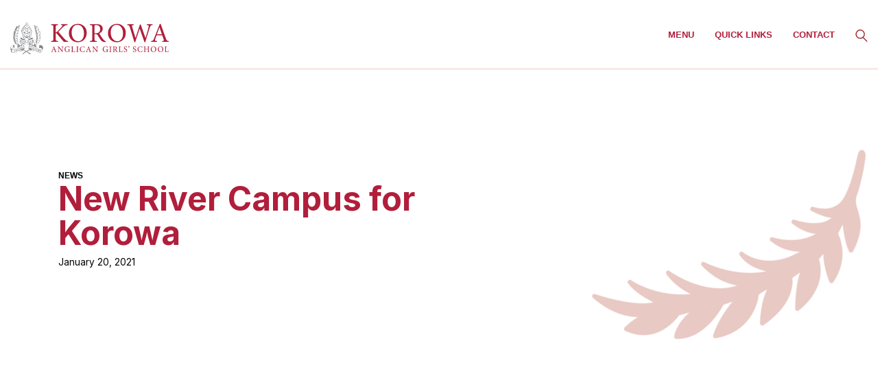

--- FILE ---
content_type: text/html; charset=UTF-8
request_url: https://www.korowa.vic.edu.au/news/new-river-campus-for-korowa/
body_size: 14330
content:
<!doctype html><html lang="en-US"><head><meta charset="UTF-8"><meta name="viewport" content="width=device-width, initial-scale=1"><link rel="profile" href="https://gmpg.org/xfn/11"><meta name='robots' content='index, follow, max-image-preview:large, max-snippet:-1, max-video-preview:-1' /><title>New River Campus for Korowa - Korowa Anglican Girls&#039; School</title><meta name="description" content="Today, Stuart Major, Chair of Korowa’s School Council announced that Korowa has secured a new campus on the Yarra River, near Herring Island and Como" /><link rel="canonical" href="https://www.korowa.vic.edu.au/news/new-river-campus-for-korowa/" /><meta property="og:locale" content="en_US" /><meta property="og:type" content="article" /><meta property="og:title" content="New River Campus for Korowa - Korowa Anglican Girls&#039; School" /><meta property="og:description" content="Today, Stuart Major, Chair of Korowa’s School Council announced that Korowa has secured a new campus on the Yarra River, near Herring Island and Como" /><meta property="og:url" content="https://www.korowa.vic.edu.au/news/new-river-campus-for-korowa/" /><meta property="og:site_name" content="Korowa Anglican Girls&#039; School" /><meta property="article:published_time" content="2021-01-20T01:27:30+00:00" /><meta property="article:modified_time" content="2021-02-05T01:28:17+00:00" /><meta property="og:image" content="https://www.korowa.vic.edu.au/wp-content/uploads/2021/02/image.png" /><meta property="og:image:width" content="600" /><meta property="og:image:height" content="500" /><meta property="og:image:type" content="image/png" /><meta name="author" content="guy-bb" /><meta name="twitter:card" content="summary_large_image" /><meta name="twitter:label1" content="Written by" /><meta name="twitter:data1" content="guy-bb" /><meta name="twitter:label2" content="Est. reading time" /><meta name="twitter:data2" content="2 minutes" /> <script type="application/ld+json" class="yoast-schema-graph">{"@context":"https://schema.org","@graph":[{"@type":"Article","@id":"https://www.korowa.vic.edu.au/news/new-river-campus-for-korowa/#article","isPartOf":{"@id":"https://www.korowa.vic.edu.au/news/new-river-campus-for-korowa/"},"author":{"name":"guy-bb","@id":"https://www.korowa.vic.edu.au/#/schema/person/7389be58e303dafaf7dcc797374477c9"},"headline":"New River Campus for Korowa","datePublished":"2021-01-20T01:27:30+00:00","dateModified":"2021-02-05T01:28:17+00:00","mainEntityOfPage":{"@id":"https://www.korowa.vic.edu.au/news/new-river-campus-for-korowa/"},"wordCount":257,"publisher":{"@id":"https://www.korowa.vic.edu.au/#organization"},"image":{"@id":"https://www.korowa.vic.edu.au/news/new-river-campus-for-korowa/#primaryimage"},"thumbnailUrl":"https://www.korowa.vic.edu.au/wp-content/uploads/2021/02/image.png","articleSection":["News"],"inLanguage":"en-US"},{"@type":"WebPage","@id":"https://www.korowa.vic.edu.au/news/new-river-campus-for-korowa/","url":"https://www.korowa.vic.edu.au/news/new-river-campus-for-korowa/","name":"New River Campus for Korowa - Korowa Anglican Girls&#039; School","isPartOf":{"@id":"https://www.korowa.vic.edu.au/#website"},"primaryImageOfPage":{"@id":"https://www.korowa.vic.edu.au/news/new-river-campus-for-korowa/#primaryimage"},"image":{"@id":"https://www.korowa.vic.edu.au/news/new-river-campus-for-korowa/#primaryimage"},"thumbnailUrl":"https://www.korowa.vic.edu.au/wp-content/uploads/2021/02/image.png","datePublished":"2021-01-20T01:27:30+00:00","dateModified":"2021-02-05T01:28:17+00:00","description":"Today, Stuart Major, Chair of Korowa’s School Council announced that Korowa has secured a new campus on the Yarra River, near Herring Island and Como","breadcrumb":{"@id":"https://www.korowa.vic.edu.au/news/new-river-campus-for-korowa/#breadcrumb"},"inLanguage":"en-US","potentialAction":[{"@type":"ReadAction","target":["https://www.korowa.vic.edu.au/news/new-river-campus-for-korowa/"]}]},{"@type":"ImageObject","inLanguage":"en-US","@id":"https://www.korowa.vic.edu.au/news/new-river-campus-for-korowa/#primaryimage","url":"https://www.korowa.vic.edu.au/wp-content/uploads/2021/02/image.png","contentUrl":"https://www.korowa.vic.edu.au/wp-content/uploads/2021/02/image.png","width":600,"height":500},{"@type":"BreadcrumbList","@id":"https://www.korowa.vic.edu.au/news/new-river-campus-for-korowa/#breadcrumb","itemListElement":[{"@type":"ListItem","position":1,"name":"Home","item":"https://www.korowa.vic.edu.au/"},{"@type":"ListItem","position":2,"name":"Latest News","item":"https://www.korowa.vic.edu.au/korowa-community/news/"},{"@type":"ListItem","position":3,"name":"New River Campus for Korowa"}]},{"@type":"WebSite","@id":"https://www.korowa.vic.edu.au/#website","url":"https://www.korowa.vic.edu.au/","name":"Korowa Anglican Girls&#039; School","description":"A leading Melbourne Girls School, Korowa focuses on each and every student.","publisher":{"@id":"https://www.korowa.vic.edu.au/#organization"},"potentialAction":[{"@type":"SearchAction","target":{"@type":"EntryPoint","urlTemplate":"https://www.korowa.vic.edu.au/?s={search_term_string}"},"query-input":{"@type":"PropertyValueSpecification","valueRequired":true,"valueName":"search_term_string"}}],"inLanguage":"en-US"},{"@type":"Organization","@id":"https://www.korowa.vic.edu.au/#organization","name":"Korowa Anglican Girls' School","url":"https://www.korowa.vic.edu.au/","logo":{"@type":"ImageObject","inLanguage":"en-US","@id":"https://www.korowa.vic.edu.au/#/schema/logo/image/","url":"https://www.korowa.vic.edu.au/wp-content/uploads/2020/10/cropped-korowa-logo.png","contentUrl":"https://www.korowa.vic.edu.au/wp-content/uploads/2020/10/cropped-korowa-logo.png","width":512,"height":512,"caption":"Korowa Anglican Girls' School"},"image":{"@id":"https://www.korowa.vic.edu.au/#/schema/logo/image/"}},{"@type":"Person","@id":"https://www.korowa.vic.edu.au/#/schema/person/7389be58e303dafaf7dcc797374477c9","name":"guy-bb","image":{"@type":"ImageObject","inLanguage":"en-US","@id":"https://www.korowa.vic.edu.au/#/schema/person/image/","url":"https://secure.gravatar.com/avatar/6d6b92d2ed2174a9a25d7c9a3e82aa3a21ffbfce7574621bc396ba54b293b8ae?s=96&d=mm&r=g","contentUrl":"https://secure.gravatar.com/avatar/6d6b92d2ed2174a9a25d7c9a3e82aa3a21ffbfce7574621bc396ba54b293b8ae?s=96&d=mm&r=g","caption":"guy-bb"},"sameAs":["https://www.korowa.vic.edu.au"]}]}</script> <link rel='dns-prefetch' href='//unpkg.com' /><link rel='dns-prefetch' href='//fonts.googleapis.com' /><link rel="alternate" type="application/rss+xml" title="Korowa Anglican Girls&#039; School &raquo; New River Campus for Korowa Comments Feed" href="https://www.korowa.vic.edu.au/news/new-river-campus-for-korowa/feed/" /><style id='wp-img-auto-sizes-contain-inline-css' type='text/css'>img:is([sizes=auto i],[sizes^="auto," i]){contain-intrinsic-size:3000px 1500px}
/*# sourceURL=wp-img-auto-sizes-contain-inline-css */</style><style id='classic-theme-styles-inline-css' type='text/css'>/*! This file is auto-generated */
.wp-block-button__link{color:#fff;background-color:#32373c;border-radius:9999px;box-shadow:none;text-decoration:none;padding:calc(.667em + 2px) calc(1.333em + 2px);font-size:1.125em}.wp-block-file__button{background:#32373c;color:#fff;text-decoration:none}
/*# sourceURL=/wp-includes/css/classic-themes.min.css */</style><link rel='stylesheet' id='korowa-payment-css' href='https://www.korowa.vic.edu.au/wp-content/plugins/korowa-payment/public/css/korowa-payment-public.css?ver=1.0.0' type='text/css' media='all' /><link rel='stylesheet' id='aos-css-css' href='https://unpkg.com/aos@2.3.1/dist/aos.css?ver=6.9' type='text/css' media='all' /><link rel='stylesheet' id='google-font-css' href='https://fonts.googleapis.com/css2?family=Inter%3Awght%40400%3B600%3B700&#038;display=swap&#038;ver=6.9' type='text/css' media='all' /><link rel='stylesheet' id='theme-style-css' href='https://www.korowa.vic.edu.au/wp-content/themes/korowa-theme/style.css?ver=1670907317' type='text/css' media='all' /><meta name="generator" content="WordPress 6.9" /><link rel='shortlink' href='https://www.korowa.vic.edu.au/?p=1381' /><link rel="pingback" href="https://www.korowa.vic.edu.au/xmlrpc.php"><link rel="icon" href="https://www.korowa.vic.edu.au/wp-content/uploads/2020/10/cropped-korowa-logo-32x32.png" sizes="32x32" /><link rel="icon" href="https://www.korowa.vic.edu.au/wp-content/uploads/2020/10/cropped-korowa-logo-192x192.png" sizes="192x192" /><link rel="apple-touch-icon" href="https://www.korowa.vic.edu.au/wp-content/uploads/2020/10/cropped-korowa-logo-180x180.png" /><meta name="msapplication-TileImage" content="https://www.korowa.vic.edu.au/wp-content/uploads/2020/10/cropped-korowa-logo-270x270.png" /><link rel="preload" as="font" href="https://www.korowa.vic.edu.au/wp-content/themes/korowa-theme/static/fonts/TheSaturday-Regular.woff" type="font/woff2" crossorigin="anonymous"><link rel="preload" as="font" href="https://www.korowa.vic.edu.au/wp-content/themes/korowa-theme/static/fonts/TheSaturday-Regular.woff2" type="font/woff2" crossorigin="anonymous"> <script>(function(w,d,s,l,i){w[l]=w[l]||[];w[l].push({'gtm.start':
new Date().getTime(),event:'gtm.js'});var f=d.getElementsByTagName(s)[0],
j=d.createElement(s),dl=l!='dataLayer'?'&l='+l:'';j.async=true;j.src=
'https://www.googletagmanager.com/gtm.js?id='+i+dl;f.parentNode.insertBefore(j,f);
})(window,document,'script','dataLayer','GTM-K4BRB64');</script> <style id='global-styles-inline-css' type='text/css'>:root{--wp--preset--aspect-ratio--square: 1;--wp--preset--aspect-ratio--4-3: 4/3;--wp--preset--aspect-ratio--3-4: 3/4;--wp--preset--aspect-ratio--3-2: 3/2;--wp--preset--aspect-ratio--2-3: 2/3;--wp--preset--aspect-ratio--16-9: 16/9;--wp--preset--aspect-ratio--9-16: 9/16;--wp--preset--color--black: #000000;--wp--preset--color--cyan-bluish-gray: #abb8c3;--wp--preset--color--white: #ffffff;--wp--preset--color--pale-pink: #f78da7;--wp--preset--color--vivid-red: #cf2e2e;--wp--preset--color--luminous-vivid-orange: #ff6900;--wp--preset--color--luminous-vivid-amber: #fcb900;--wp--preset--color--light-green-cyan: #7bdcb5;--wp--preset--color--vivid-green-cyan: #00d084;--wp--preset--color--pale-cyan-blue: #8ed1fc;--wp--preset--color--vivid-cyan-blue: #0693e3;--wp--preset--color--vivid-purple: #9b51e0;--wp--preset--gradient--vivid-cyan-blue-to-vivid-purple: linear-gradient(135deg,rgb(6,147,227) 0%,rgb(155,81,224) 100%);--wp--preset--gradient--light-green-cyan-to-vivid-green-cyan: linear-gradient(135deg,rgb(122,220,180) 0%,rgb(0,208,130) 100%);--wp--preset--gradient--luminous-vivid-amber-to-luminous-vivid-orange: linear-gradient(135deg,rgb(252,185,0) 0%,rgb(255,105,0) 100%);--wp--preset--gradient--luminous-vivid-orange-to-vivid-red: linear-gradient(135deg,rgb(255,105,0) 0%,rgb(207,46,46) 100%);--wp--preset--gradient--very-light-gray-to-cyan-bluish-gray: linear-gradient(135deg,rgb(238,238,238) 0%,rgb(169,184,195) 100%);--wp--preset--gradient--cool-to-warm-spectrum: linear-gradient(135deg,rgb(74,234,220) 0%,rgb(151,120,209) 20%,rgb(207,42,186) 40%,rgb(238,44,130) 60%,rgb(251,105,98) 80%,rgb(254,248,76) 100%);--wp--preset--gradient--blush-light-purple: linear-gradient(135deg,rgb(255,206,236) 0%,rgb(152,150,240) 100%);--wp--preset--gradient--blush-bordeaux: linear-gradient(135deg,rgb(254,205,165) 0%,rgb(254,45,45) 50%,rgb(107,0,62) 100%);--wp--preset--gradient--luminous-dusk: linear-gradient(135deg,rgb(255,203,112) 0%,rgb(199,81,192) 50%,rgb(65,88,208) 100%);--wp--preset--gradient--pale-ocean: linear-gradient(135deg,rgb(255,245,203) 0%,rgb(182,227,212) 50%,rgb(51,167,181) 100%);--wp--preset--gradient--electric-grass: linear-gradient(135deg,rgb(202,248,128) 0%,rgb(113,206,126) 100%);--wp--preset--gradient--midnight: linear-gradient(135deg,rgb(2,3,129) 0%,rgb(40,116,252) 100%);--wp--preset--font-size--small: 13px;--wp--preset--font-size--medium: 20px;--wp--preset--font-size--large: 36px;--wp--preset--font-size--x-large: 42px;--wp--preset--spacing--20: 0.44rem;--wp--preset--spacing--30: 0.67rem;--wp--preset--spacing--40: 1rem;--wp--preset--spacing--50: 1.5rem;--wp--preset--spacing--60: 2.25rem;--wp--preset--spacing--70: 3.38rem;--wp--preset--spacing--80: 5.06rem;--wp--preset--shadow--natural: 6px 6px 9px rgba(0, 0, 0, 0.2);--wp--preset--shadow--deep: 12px 12px 50px rgba(0, 0, 0, 0.4);--wp--preset--shadow--sharp: 6px 6px 0px rgba(0, 0, 0, 0.2);--wp--preset--shadow--outlined: 6px 6px 0px -3px rgb(255, 255, 255), 6px 6px rgb(0, 0, 0);--wp--preset--shadow--crisp: 6px 6px 0px rgb(0, 0, 0);}:where(.is-layout-flex){gap: 0.5em;}:where(.is-layout-grid){gap: 0.5em;}body .is-layout-flex{display: flex;}.is-layout-flex{flex-wrap: wrap;align-items: center;}.is-layout-flex > :is(*, div){margin: 0;}body .is-layout-grid{display: grid;}.is-layout-grid > :is(*, div){margin: 0;}:where(.wp-block-columns.is-layout-flex){gap: 2em;}:where(.wp-block-columns.is-layout-grid){gap: 2em;}:where(.wp-block-post-template.is-layout-flex){gap: 1.25em;}:where(.wp-block-post-template.is-layout-grid){gap: 1.25em;}.has-black-color{color: var(--wp--preset--color--black) !important;}.has-cyan-bluish-gray-color{color: var(--wp--preset--color--cyan-bluish-gray) !important;}.has-white-color{color: var(--wp--preset--color--white) !important;}.has-pale-pink-color{color: var(--wp--preset--color--pale-pink) !important;}.has-vivid-red-color{color: var(--wp--preset--color--vivid-red) !important;}.has-luminous-vivid-orange-color{color: var(--wp--preset--color--luminous-vivid-orange) !important;}.has-luminous-vivid-amber-color{color: var(--wp--preset--color--luminous-vivid-amber) !important;}.has-light-green-cyan-color{color: var(--wp--preset--color--light-green-cyan) !important;}.has-vivid-green-cyan-color{color: var(--wp--preset--color--vivid-green-cyan) !important;}.has-pale-cyan-blue-color{color: var(--wp--preset--color--pale-cyan-blue) !important;}.has-vivid-cyan-blue-color{color: var(--wp--preset--color--vivid-cyan-blue) !important;}.has-vivid-purple-color{color: var(--wp--preset--color--vivid-purple) !important;}.has-black-background-color{background-color: var(--wp--preset--color--black) !important;}.has-cyan-bluish-gray-background-color{background-color: var(--wp--preset--color--cyan-bluish-gray) !important;}.has-white-background-color{background-color: var(--wp--preset--color--white) !important;}.has-pale-pink-background-color{background-color: var(--wp--preset--color--pale-pink) !important;}.has-vivid-red-background-color{background-color: var(--wp--preset--color--vivid-red) !important;}.has-luminous-vivid-orange-background-color{background-color: var(--wp--preset--color--luminous-vivid-orange) !important;}.has-luminous-vivid-amber-background-color{background-color: var(--wp--preset--color--luminous-vivid-amber) !important;}.has-light-green-cyan-background-color{background-color: var(--wp--preset--color--light-green-cyan) !important;}.has-vivid-green-cyan-background-color{background-color: var(--wp--preset--color--vivid-green-cyan) !important;}.has-pale-cyan-blue-background-color{background-color: var(--wp--preset--color--pale-cyan-blue) !important;}.has-vivid-cyan-blue-background-color{background-color: var(--wp--preset--color--vivid-cyan-blue) !important;}.has-vivid-purple-background-color{background-color: var(--wp--preset--color--vivid-purple) !important;}.has-black-border-color{border-color: var(--wp--preset--color--black) !important;}.has-cyan-bluish-gray-border-color{border-color: var(--wp--preset--color--cyan-bluish-gray) !important;}.has-white-border-color{border-color: var(--wp--preset--color--white) !important;}.has-pale-pink-border-color{border-color: var(--wp--preset--color--pale-pink) !important;}.has-vivid-red-border-color{border-color: var(--wp--preset--color--vivid-red) !important;}.has-luminous-vivid-orange-border-color{border-color: var(--wp--preset--color--luminous-vivid-orange) !important;}.has-luminous-vivid-amber-border-color{border-color: var(--wp--preset--color--luminous-vivid-amber) !important;}.has-light-green-cyan-border-color{border-color: var(--wp--preset--color--light-green-cyan) !important;}.has-vivid-green-cyan-border-color{border-color: var(--wp--preset--color--vivid-green-cyan) !important;}.has-pale-cyan-blue-border-color{border-color: var(--wp--preset--color--pale-cyan-blue) !important;}.has-vivid-cyan-blue-border-color{border-color: var(--wp--preset--color--vivid-cyan-blue) !important;}.has-vivid-purple-border-color{border-color: var(--wp--preset--color--vivid-purple) !important;}.has-vivid-cyan-blue-to-vivid-purple-gradient-background{background: var(--wp--preset--gradient--vivid-cyan-blue-to-vivid-purple) !important;}.has-light-green-cyan-to-vivid-green-cyan-gradient-background{background: var(--wp--preset--gradient--light-green-cyan-to-vivid-green-cyan) !important;}.has-luminous-vivid-amber-to-luminous-vivid-orange-gradient-background{background: var(--wp--preset--gradient--luminous-vivid-amber-to-luminous-vivid-orange) !important;}.has-luminous-vivid-orange-to-vivid-red-gradient-background{background: var(--wp--preset--gradient--luminous-vivid-orange-to-vivid-red) !important;}.has-very-light-gray-to-cyan-bluish-gray-gradient-background{background: var(--wp--preset--gradient--very-light-gray-to-cyan-bluish-gray) !important;}.has-cool-to-warm-spectrum-gradient-background{background: var(--wp--preset--gradient--cool-to-warm-spectrum) !important;}.has-blush-light-purple-gradient-background{background: var(--wp--preset--gradient--blush-light-purple) !important;}.has-blush-bordeaux-gradient-background{background: var(--wp--preset--gradient--blush-bordeaux) !important;}.has-luminous-dusk-gradient-background{background: var(--wp--preset--gradient--luminous-dusk) !important;}.has-pale-ocean-gradient-background{background: var(--wp--preset--gradient--pale-ocean) !important;}.has-electric-grass-gradient-background{background: var(--wp--preset--gradient--electric-grass) !important;}.has-midnight-gradient-background{background: var(--wp--preset--gradient--midnight) !important;}.has-small-font-size{font-size: var(--wp--preset--font-size--small) !important;}.has-medium-font-size{font-size: var(--wp--preset--font-size--medium) !important;}.has-large-font-size{font-size: var(--wp--preset--font-size--large) !important;}.has-x-large-font-size{font-size: var(--wp--preset--font-size--x-large) !important;}
/*# sourceURL=global-styles-inline-css */</style></head><body class="wp-singular post-template-default single single-post postid-1381 single-format-standard wp-theme-korowa-theme no-sidebar"><noscript><iframe src="https://www.googletagmanager.com/ns.html?id=GTM-K4BRB64"
height="0" width="0" style="display:none;visibility:hidden"></iframe></noscript><div id="page" class="site"><header id="masthead" class="site-header"><nav class="navbar" role="navigation" data-aos="fade-down"><div class="container-fluid"><div class="row align-items-center"><div class="col-md-4 col-6">
<a href="https://www.korowa.vic.edu.au/" rel="home">
<img class="navbar__logo litespeed_media_lazy_img_excludes" src="https://www.korowa.vic.edu.au/wp-content/themes/korowa-theme/static/imgs/korowa-logo.svg" alt="Korowa Anglican Girl's School Logo">
</a></div><div class="col-md-8 col-6 text-right"><ul class="navbar__menu"><li class="toggle-desktop-nav" data-toggle="#main-navigation"><span>Menu</span></li><li class="toggle-desktop-nav d-md-inline-block d-none" data-toggle="#quick-navigation"><span>Quick Links</span></li><li class="toggle-desktop-nav d-md-inline-block d-none" data-toggle="#contact-navigation"><span>Contact</span></li><li class="toggle-desktop-nav" data-toggle="#desktop-search"><span><svg viewBox="0 0 35.99 37.23" xmlns="http://www.w3.org/2000/svg"><path d="m36 35.1-11.6-11.59a14 14 0 1 0 -10.4 4.58 13.91 13.91 0 0 0 8.09-2.58l11.76 11.72zm-29.68-13.34a10.94 10.94 0 1 1 7.68 3.24 10.94 10.94 0 0 1 -7.68-3.24z" fill="#a12f33"/></svg></span></li></ul></div></div></div></nav><aside id="desktop-search" class="desktop-nav">
<button class="btn close-menu toggle-desktop-nav">CLOSE</button><div class="desktop-nav__inner"><form method="get" id="searchform" action="https://www.korowa.vic.edu.au/" role="search">
<input type="text" class="field" name="s" id="s" placeholder="What are you looking for?" value="" />
<input type="submit" class="submit" name="submit" id="searchsubmit" value="Search" /></form></div></aside><nav id="main-navigation" class="main-nav desktop-nav">
<button class="btn close-menu toggle-desktop-nav">CLOSE</button><div class="desktop-nav__inner"><div class="main-nav__image"><div class="image-wrapper">
<img data-lazyloaded="1" src="[data-uri]" width="600" height="147" data-src="https://www.korowa.vic.edu.au/wp-content/uploads/2020/10/image-1-1-600x147.jpg" class="attachment-medium size-medium" alt="" decoding="async" fetchpriority="high" data-srcset="https://www.korowa.vic.edu.au/wp-content/uploads/2020/10/image-1-1-600x147.jpg 600w, https://www.korowa.vic.edu.au/wp-content/uploads/2020/10/image-1-1-1024x251.jpg 1024w, https://www.korowa.vic.edu.au/wp-content/uploads/2020/10/image-1-1-768x188.jpg 768w, https://www.korowa.vic.edu.au/wp-content/uploads/2020/10/image-1-1-1536x376.jpg 1536w, https://www.korowa.vic.edu.au/wp-content/uploads/2020/10/image-1-1.jpg 2000w" data-sizes="(max-width: 600px) 100vw, 600px" /><noscript><img width="600" height="147" src="https://www.korowa.vic.edu.au/wp-content/uploads/2020/10/image-1-1-600x147.jpg" class="attachment-medium size-medium" alt="" decoding="async" fetchpriority="high" srcset="https://www.korowa.vic.edu.au/wp-content/uploads/2020/10/image-1-1-600x147.jpg 600w, https://www.korowa.vic.edu.au/wp-content/uploads/2020/10/image-1-1-1024x251.jpg 1024w, https://www.korowa.vic.edu.au/wp-content/uploads/2020/10/image-1-1-768x188.jpg 768w, https://www.korowa.vic.edu.au/wp-content/uploads/2020/10/image-1-1-1536x376.jpg 1536w, https://www.korowa.vic.edu.au/wp-content/uploads/2020/10/image-1-1.jpg 2000w" sizes="(max-width: 600px) 100vw, 600px" /></noscript><img data-lazyloaded="1" src="[data-uri]" width="600" height="400" data-src="https://www.korowa.vic.edu.au/wp-content/uploads/2020/09/korowa-imagery-13-600x400.jpg" class="attachment-medium size-medium" alt="" decoding="async" data-srcset="https://www.korowa.vic.edu.au/wp-content/uploads/2020/09/korowa-imagery-13-600x400.jpg 600w, https://www.korowa.vic.edu.au/wp-content/uploads/2020/09/korowa-imagery-13-1024x683.jpg 1024w, https://www.korowa.vic.edu.au/wp-content/uploads/2020/09/korowa-imagery-13-768x512.jpg 768w, https://www.korowa.vic.edu.au/wp-content/uploads/2020/09/korowa-imagery-13-300x200.jpg 300w, https://www.korowa.vic.edu.au/wp-content/uploads/2020/09/korowa-imagery-13.jpg 1200w" data-sizes="(max-width: 600px) 100vw, 600px" /><noscript><img width="600" height="400" src="https://www.korowa.vic.edu.au/wp-content/uploads/2020/09/korowa-imagery-13-600x400.jpg" class="attachment-medium size-medium" alt="" decoding="async" srcset="https://www.korowa.vic.edu.au/wp-content/uploads/2020/09/korowa-imagery-13-600x400.jpg 600w, https://www.korowa.vic.edu.au/wp-content/uploads/2020/09/korowa-imagery-13-1024x683.jpg 1024w, https://www.korowa.vic.edu.au/wp-content/uploads/2020/09/korowa-imagery-13-768x512.jpg 768w, https://www.korowa.vic.edu.au/wp-content/uploads/2020/09/korowa-imagery-13-300x200.jpg 300w, https://www.korowa.vic.edu.au/wp-content/uploads/2020/09/korowa-imagery-13.jpg 1200w" sizes="(max-width: 600px) 100vw, 600px" /></noscript><img data-lazyloaded="1" src="[data-uri]" width="600" height="400" data-src="https://www.korowa.vic.edu.au/wp-content/uploads/2024/09/15Feb23-178-600x400.jpg" class="attachment-medium size-medium" alt="" decoding="async" data-srcset="https://www.korowa.vic.edu.au/wp-content/uploads/2024/09/15Feb23-178-600x400.jpg 600w, https://www.korowa.vic.edu.au/wp-content/uploads/2024/09/15Feb23-178-1024x683.jpg 1024w, https://www.korowa.vic.edu.au/wp-content/uploads/2024/09/15Feb23-178-768x512.jpg 768w, https://www.korowa.vic.edu.au/wp-content/uploads/2024/09/15Feb23-178-1536x1024.jpg 1536w, https://www.korowa.vic.edu.au/wp-content/uploads/2024/09/15Feb23-178-2048x1365.jpg 2048w" data-sizes="(max-width: 600px) 100vw, 600px" /><noscript><img width="600" height="400" src="https://www.korowa.vic.edu.au/wp-content/uploads/2024/09/15Feb23-178-600x400.jpg" class="attachment-medium size-medium" alt="" decoding="async" srcset="https://www.korowa.vic.edu.au/wp-content/uploads/2024/09/15Feb23-178-600x400.jpg 600w, https://www.korowa.vic.edu.au/wp-content/uploads/2024/09/15Feb23-178-1024x683.jpg 1024w, https://www.korowa.vic.edu.au/wp-content/uploads/2024/09/15Feb23-178-768x512.jpg 768w, https://www.korowa.vic.edu.au/wp-content/uploads/2024/09/15Feb23-178-1536x1024.jpg 1536w, https://www.korowa.vic.edu.au/wp-content/uploads/2024/09/15Feb23-178-2048x1365.jpg 2048w" sizes="(max-width: 600px) 100vw, 600px" /></noscript><img data-lazyloaded="1" src="[data-uri]" width="600" height="400" data-src="https://www.korowa.vic.edu.au/wp-content/uploads/2020/09/korowa-imagery-4-600x400.jpg" class="attachment-medium size-medium" alt="" decoding="async" data-srcset="https://www.korowa.vic.edu.au/wp-content/uploads/2020/09/korowa-imagery-4-600x400.jpg 600w, https://www.korowa.vic.edu.au/wp-content/uploads/2020/09/korowa-imagery-4-1024x683.jpg 1024w, https://www.korowa.vic.edu.au/wp-content/uploads/2020/09/korowa-imagery-4-768x512.jpg 768w, https://www.korowa.vic.edu.au/wp-content/uploads/2020/09/korowa-imagery-4-300x200.jpg 300w, https://www.korowa.vic.edu.au/wp-content/uploads/2020/09/korowa-imagery-4.jpg 1200w" data-sizes="(max-width: 600px) 100vw, 600px" /><noscript><img width="600" height="400" src="https://www.korowa.vic.edu.au/wp-content/uploads/2020/09/korowa-imagery-4-600x400.jpg" class="attachment-medium size-medium" alt="" decoding="async" srcset="https://www.korowa.vic.edu.au/wp-content/uploads/2020/09/korowa-imagery-4-600x400.jpg 600w, https://www.korowa.vic.edu.au/wp-content/uploads/2020/09/korowa-imagery-4-1024x683.jpg 1024w, https://www.korowa.vic.edu.au/wp-content/uploads/2020/09/korowa-imagery-4-768x512.jpg 768w, https://www.korowa.vic.edu.au/wp-content/uploads/2020/09/korowa-imagery-4-300x200.jpg 300w, https://www.korowa.vic.edu.au/wp-content/uploads/2020/09/korowa-imagery-4.jpg 1200w" sizes="(max-width: 600px) 100vw, 600px" /></noscript><img data-lazyloaded="1" src="[data-uri]" width="600" height="305" data-src="https://www.korowa.vic.edu.au/wp-content/uploads/2020/10/Year-8-girlsCover-600x305.jpg" class="attachment-medium size-medium" alt="" decoding="async" data-srcset="https://www.korowa.vic.edu.au/wp-content/uploads/2020/10/Year-8-girlsCover-600x305.jpg 600w, https://www.korowa.vic.edu.au/wp-content/uploads/2020/10/Year-8-girlsCover-1024x521.jpg 1024w" data-sizes="(max-width: 600px) 100vw, 600px" /><noscript><img width="600" height="305" src="https://www.korowa.vic.edu.au/wp-content/uploads/2020/10/Year-8-girlsCover-600x305.jpg" class="attachment-medium size-medium" alt="" decoding="async" srcset="https://www.korowa.vic.edu.au/wp-content/uploads/2020/10/Year-8-girlsCover-600x305.jpg 600w, https://www.korowa.vic.edu.au/wp-content/uploads/2020/10/Year-8-girlsCover-1024x521.jpg 1024w" sizes="(max-width: 600px) 100vw, 600px" /></noscript></div></div><div class="main-nav__nav"><ul id="menu-main-menu" class="main-menu"><li id="menu-item-176" class="menu-item menu-item-type-post_type menu-item-object-page menu-item-has-children menu-item-176"><a href="https://www.korowa.vic.edu.au/welcome-to-korowa/">Welcome to Korowa</a><ul class="sub-menu"><li id="menu-item-180" class="menu-item menu-item-type-post_type menu-item-object-page menu-item-180"><a href="https://www.korowa.vic.edu.au/welcome-to-korowa/from-the-principal/">From the Principal</a></li><li id="menu-item-175" class="menu-item menu-item-type-post_type menu-item-object-page menu-item-175"><a href="https://www.korowa.vic.edu.au/welcome-to-korowa/why-korowa/">Why Korowa</a></li><li id="menu-item-817" class="menu-item menu-item-type-post_type menu-item-object-page menu-item-817"><a href="https://www.korowa.vic.edu.au/welcome-to-korowa/our-story/">Our Story</a></li><li id="menu-item-662" class="menu-item menu-item-type-post_type menu-item-object-page menu-item-662"><a href="https://www.korowa.vic.edu.au/welcome-to-korowa/academic-performance/">Academic Performance</a></li><li id="menu-item-1255" class="menu-item menu-item-type-post_type menu-item-object-page menu-item-1255"><a href="https://www.korowa.vic.edu.au/welcome-to-korowa/leadership/">Leadership</a></li><li id="menu-item-178" class="menu-item menu-item-type-post_type menu-item-object-page menu-item-178"><a href="https://www.korowa.vic.edu.au/welcome-to-korowa/employment/">Employment</a></li></ul></li><li id="menu-item-1039" class="menu-item menu-item-type-post_type menu-item-object-page menu-item-has-children menu-item-1039"><a href="https://www.korowa.vic.edu.au/learning-at-korowa/">Learning at Korowa</a><ul class="sub-menu"><li id="menu-item-164" class="menu-item menu-item-type-post_type menu-item-object-page menu-item-164"><a href="https://www.korowa.vic.edu.au/learning-at-korowa/curriculum/">Curriculum</a></li><li id="menu-item-168" class="menu-item menu-item-type-post_type menu-item-object-page menu-item-168"><a href="https://www.korowa.vic.edu.au/learning-at-korowa/early-learning-centre/">Early Learning Centre</a></li><li id="menu-item-170" class="menu-item menu-item-type-post_type menu-item-object-page menu-item-170"><a href="https://www.korowa.vic.edu.au/learning-at-korowa/junior-school/">Junior School P &#8211; 6</a></li><li id="menu-item-166" class="menu-item menu-item-type-post_type menu-item-object-page menu-item-166"><a href="https://www.korowa.vic.edu.au/learning-at-korowa/years-7-8/">Cripps Years 7 &#8211; 8</a></li><li id="menu-item-173" class="menu-item menu-item-type-post_type menu-item-object-page menu-item-173"><a href="https://www.korowa.vic.edu.au/learning-at-korowa/senior-school/">Senior School 9 &#8211; 12</a></li><li id="menu-item-1486" class="menu-item menu-item-type-post_type menu-item-object-page menu-item-1486"><a href="https://www.korowa.vic.edu.au/?page_id=1406">KXP</a></li><li id="menu-item-165" class="menu-item menu-item-type-post_type menu-item-object-page menu-item-165"><a href="https://www.korowa.vic.edu.au/learning-at-korowa/beyond-the-classroom/">Beyond the Classroom</a></li><li id="menu-item-174" class="menu-item menu-item-type-post_type menu-item-object-page menu-item-174"><a href="https://www.korowa.vic.edu.au/learning-at-korowa/wellbeing/">Wellbeing</a></li><li id="menu-item-172" class="menu-item menu-item-type-post_type menu-item-object-page menu-item-172"><a href="https://www.korowa.vic.edu.au/learning-at-korowa/signature-programs/">Signature Programs</a></li><li id="menu-item-171" class="menu-item menu-item-type-post_type menu-item-object-page menu-item-171"><a href="https://www.korowa.vic.edu.au/learning-at-korowa/learning-technologies/">Learning technologies</a></li></ul></li><li id="menu-item-157" class="menu-item menu-item-type-post_type menu-item-object-page menu-item-has-children menu-item-157"><a href="https://www.korowa.vic.edu.au/korowa-community/">Korowa Community</a><ul class="sub-menu"><li id="menu-item-160" class="menu-item menu-item-type-post_type menu-item-object-page current_page_parent menu-item-160"><a href="https://www.korowa.vic.edu.au/korowa-community/news/">Latest News</a></li><li id="menu-item-158" class="menu-item menu-item-type-post_type menu-item-object-page menu-item-158"><a href="https://www.korowa.vic.edu.au/korowa-community/alumni/">Alumni</a></li><li id="menu-item-161" class="menu-item menu-item-type-post_type menu-item-object-page menu-item-161"><a href="https://www.korowa.vic.edu.au/korowa-community/parent-groups/">Parent Groups</a></li><li id="menu-item-163" class="menu-item menu-item-type-post_type menu-item-object-page menu-item-163"><a href="https://www.korowa.vic.edu.au/korowa-community/support-korowa/">Support Korowa</a></li><li id="menu-item-162" class="menu-item menu-item-type-post_type menu-item-object-page menu-item-162"><a href="https://www.korowa.vic.edu.au/korowa-community/publications/">Publications</a></li></ul></li><li id="menu-item-144" class="menu-item menu-item-type-post_type menu-item-object-page menu-item-has-children menu-item-144"><a href="https://www.korowa.vic.edu.au/discover-korowa/">Discover Korowa</a><ul class="sub-menu"><li id="menu-item-147" class="menu-item menu-item-type-post_type menu-item-object-page menu-item-147"><a href="https://www.korowa.vic.edu.au/discover-korowa/visit-the-school/">Visit The School</a></li><li id="menu-item-2626" class="menu-item menu-item-type-post_type menu-item-object-page menu-item-2626"><a href="https://www.korowa.vic.edu.au/discover-korowa/compass/">Choose the Korowa Way</a></li><li id="menu-item-146" class="menu-item menu-item-type-post_type menu-item-object-page menu-item-146"><a href="https://www.korowa.vic.edu.au/discover-korowa/try-us-for-a-day/">Try us for a Day</a></li><li id="menu-item-145" class="menu-item menu-item-type-post_type menu-item-object-page menu-item-145"><a href="https://www.korowa.vic.edu.au/discover-korowa/campus-and-facilities/">Campus and Facilities</a></li><li id="menu-item-4773" class="menu-item menu-item-type-post_type menu-item-object-page menu-item-4773"><a href="https://www.korowa.vic.edu.au/discover-korowa/child-safe-policies/">Child Safe School</a></li><li id="menu-item-169" class="menu-item menu-item-type-post_type menu-item-object-page menu-item-169"><a href="https://www.korowa.vic.edu.au/discover-korowa/homework-hub/">Homework Hub</a></li><li id="menu-item-156" class="menu-item menu-item-type-post_type menu-item-object-page menu-item-156"><a href="https://www.korowa.vic.edu.au/discover-korowa/location-and-accessibility/">Location and Transport</a></li><li id="menu-item-544" class="menu-item menu-item-type-post_type menu-item-object-page menu-item-544"><a href="https://www.korowa.vic.edu.au/discover-korowa/term-dates/">Term Dates</a></li><li id="menu-item-344" class="menu-item menu-item-type-post_type menu-item-object-page menu-item-344"><a href="https://www.korowa.vic.edu.au/discover-korowa/uniform/">Uniform</a></li><li id="menu-item-826" class="menu-item menu-item-type-post_type menu-item-object-page menu-item-826"><a href="https://www.korowa.vic.edu.au/discover-korowa/policies-and-guidelines/">Policies and Guidelines</a></li></ul></li><li id="menu-item-148" class="menu-item menu-item-type-post_type menu-item-object-page menu-item-has-children menu-item-148"><a href="https://www.korowa.vic.edu.au/enrolment/">Enrolment</a><ul class="sub-menu"><li id="menu-item-149" class="menu-item menu-item-type-post_type menu-item-object-page menu-item-149"><a href="https://www.korowa.vic.edu.au/enrolment/enrolment-process/">Enrolment process</a></li><li id="menu-item-152" class="menu-item menu-item-type-post_type menu-item-object-page menu-item-152"><a href="https://www.korowa.vic.edu.au/enrolment/international-students/">International Students</a></li><li id="menu-item-155" class="menu-item menu-item-type-post_type menu-item-object-page menu-item-155"><a href="https://www.korowa.vic.edu.au/enrolment/scholarships/">Scholarships</a></li><li id="menu-item-150" class="menu-item menu-item-type-post_type menu-item-object-page menu-item-150"><a href="https://www.korowa.vic.edu.au/enrolment/enrolments-team/">Meet our Enrolments Team</a></li><li id="menu-item-151" class="menu-item menu-item-type-post_type menu-item-object-page menu-item-151"><a href="https://www.korowa.vic.edu.au/enrolment/fees/">Fees</a></li><li id="menu-item-1557" class="menu-item menu-item-type-post_type menu-item-object-page menu-item-1557"><a href="https://www.korowa.vic.edu.au/discover-korowa/visit-the-school/">Visit The School</a></li><li id="menu-item-1695" class="menu-item menu-item-type-post_type menu-item-object-page menu-item-1695"><a href="https://www.korowa.vic.edu.au/discover-korowa/try-us-for-a-day/">Try us for a Day</a></li><li id="menu-item-1805" class="menu-item menu-item-type-custom menu-item-object-custom menu-item-1805"><a target="_blank" href="https://app.enquirytracker.net/request-application/cb5fdfd9d4744d47ada8a6da333d64d0/Rv2d8hQup21xdL7B3u33">Apply Now</a></li></ul></li></ul></div><div class="main-nav__menu desktop-nav__side"><ul id="menu-main-menu-1" class="menu"><li class="menu-item menu-item-type-post_type menu-item-object-page menu-item-176"><a href="https://www.korowa.vic.edu.au/welcome-to-korowa/">Welcome to Korowa</a></li><li class="menu-item menu-item-type-post_type menu-item-object-page menu-item-1039"><a href="https://www.korowa.vic.edu.au/learning-at-korowa/">Learning at Korowa</a></li><li class="menu-item menu-item-type-post_type menu-item-object-page menu-item-157"><a href="https://www.korowa.vic.edu.au/korowa-community/">Korowa Community</a></li><li class="menu-item menu-item-type-post_type menu-item-object-page menu-item-144"><a href="https://www.korowa.vic.edu.au/discover-korowa/">Discover Korowa</a></li><li class="menu-item menu-item-type-post_type menu-item-object-page menu-item-148"><a href="https://www.korowa.vic.edu.au/enrolment/">Enrolment</a></li></ul></div></div></nav><nav id="quick-navigation" class="quick-nav desktop-nav">
<button class="btn close-menu toggle-desktop-nav">CLOSE</button><div class="desktop-nav__inner"><div class="quick-nav__menu desktop-nav__side"><ul id="menu-quick-links" class="menu"><li id="menu-item-2106" class="menu-item menu-item-type-custom menu-item-object-custom menu-item-2106"><a target="_blank" href="https://portal.korowa.vic.edu.au/intro.aspx">Parent Portal</a></li><li id="menu-item-537" class="menu-item menu-item-type-custom menu-item-object-custom menu-item-537"><a target="_blank" href="https://konnect.korowa.vic.edu.au/">Konnect</a></li><li id="menu-item-140" class="menu-item menu-item-type-post_type menu-item-object-page menu-item-140"><a href="https://www.korowa.vic.edu.au/discover-korowa/visit-the-school/">Visit The School</a></li><li id="menu-item-2611" class="menu-item menu-item-type-post_type menu-item-object-page menu-item-2611"><a href="https://www.korowa.vic.edu.au/enrolment/fees/">Fees</a></li><li id="menu-item-142" class="menu-item menu-item-type-post_type menu-item-object-page menu-item-142"><a href="https://www.korowa.vic.edu.au/korowa-community/alumni/">Alumni</a></li><li id="menu-item-1556" class="menu-item menu-item-type-custom menu-item-object-custom menu-item-1556"><a href="https://korowa.enrolhq.com.au/student/enrolment">Apply Now</a></li><li id="menu-item-904" class="menu-item menu-item-type-post_type menu-item-object-page menu-item-904"><a href="https://www.korowa.vic.edu.au/enrolled-families/">Enrolled Families</a></li><li id="menu-item-1298" class="menu-item menu-item-type-post_type menu-item-object-page menu-item-1298"><a href="https://www.korowa.vic.edu.au/welcome-to-korowa/employment/">Employment</a></li><li id="menu-item-1921" class="menu-item menu-item-type-post_type menu-item-object-page menu-item-1921"><a href="https://www.korowa.vic.edu.au/payment/">Korowa Payment Gateway</a></li></ul></div></div></nav><nav id="contact-navigation" class="contact-nav desktop-nav">
<button class="btn close-menu toggle-desktop-nav">CLOSE</button><div class="desktop-nav__inner"><div class="contact-nav__map">
<iframe src="https://www.google.com/maps/embed?pb=!1m14!1m8!1m3!1d12599.879225605653!2d145.0540044!3d-37.8609969!3m2!1i1024!2i768!4f13.1!3m3!1m2!1s0x0%3A0x9f2fc40e67dc387f!2sKorowa%20Anglican%20Girls&#39;%20School!5e0!3m2!1sen!2sau!4v1599716403552!5m2!1sen!2sau" width="600" height="450" frameborder="0" style="border:0;" allowfullscreen="" aria-hidden="false" tabindex="0"></iframe></div><div class="contact-nav__menu desktop-nav__side"><ul id="menu-contact-menu" class="menu"><li id="menu-item-137" class="menu-item menu-item-type-post_type menu-item-object-page menu-item-137"><a href="https://www.korowa.vic.edu.au/contact-us/">Contact Us</a></li><li id="menu-item-138" class="menu-item menu-item-type-post_type menu-item-object-page menu-item-138"><a href="https://www.korowa.vic.edu.au/discover-korowa/location-and-accessibility/">Location and Transport</a></li></ul></div></div></nav></header><div id="content" class="site-content"><div id="primary" class="content-area"><main id="post-1381" class="site-main post-1381 post type-post status-publish format-standard has-post-thumbnail hentry category-news"><section class="page-header page-header__post"><div class="header-img container"><div class="row align-items-center"><div class="col-lg-6 col-md-5 page-header__post-meta">
<small class="small--attn">News</small><h1 class="h3" data-aos="fade">New River Campus for Korowa</h1><p data-aos="fade-right">January 20, 2021</p></div><div class="col-lg-6 col-md-7">
<img data-lazyloaded="1" src="[data-uri]" width="600" height="500" data-src="https://www.korowa.vic.edu.au/wp-content/uploads/2021/02/image.png" class="attachment-full size-full" alt="" data-aos="fade" decoding="async" /><noscript><img width="600" height="500" src="https://www.korowa.vic.edu.au/wp-content/uploads/2021/02/image.png" class="attachment-full size-full" alt="" data-aos="fade" decoding="async" /></noscript><div class="palm-leaf" data-aos="fade"></div></div></div></div></section><section class="post-content" data-aos="fade-up"><div class="container"><div class="row justify-content-center"><div class="col-lg-9 col-xl-8"><div class="content-style content-style--news"><p><iframe src="https://www.youtube.com/embed/hShr6yCcIOk" width="640" height="360" frameborder="0" allowfullscreen="allowfullscreen" data-mce-fragment="1"></iframe></p><p>Today, Stuart Major, Chair of Korowa’s School Council announced that Korowa has secured a new campus on the Yarra River, near Herring Island and Como Park. Korowa has been selected by Wesley College to partner with them in the expansion and construction of this purpose-built facility.</p><p>“It is a very exciting time for Korowa, we commenced construction of our new Sports and Wellbeing Centre mid year and now have secured a second campus based on the Yarra River.” Stuart stated.</p><p>This new facility is a dedicated centre for Korowa students, staff and parents and will provide a real presence on the river. It will include generous storage space for all our boats and equipment as well as a large multifunctional room which can be used as a learning space for students as well as being an impressive space for school events.</p><p>Principal, Helen Carmody said “This centre provides us with some exciting opportunities to look at ways to expand our Rowing Program and our outdoor education offering as well providing a new space for existing programs such as Year 9 Urban Challenge. It will be a fabulous space for our community to come together. I would also like to thank Wesley College for making this opportunity possible.”</p><p>Ideally located on the Yarra to make best use of the river, upstream to Hawthorn, or downstream to the City and beyond, this centre is located only 10 minutes from School providing easy access for our students and coaches.</p><p>There are exciting times ahead at Korowa!</p></div></div></div></div></section><section class="more-news" data-aos="fade-up"><div class="container"><div class="row justify-content-center"><div class="col-12"><h2><span>More news</span></h2></div><article class="col-md-6 col-lg-4 col-xl-3" data-aos="fade-up">
<a class="news-card" href="https://www.korowa.vic.edu.au/news/catherine-robsons-legacy-as-chair-of-council-at-korowa/">
<img data-lazyloaded="1" src="[data-uri]" width="600" height="400" data-src="https://www.korowa.vic.edu.au/wp-content/uploads/2025/12/CP9Dec25-034-600x400.jpg" class="attachment-medium size-medium" alt="Celebrating Catherine Robson&#039;s legacy as Chair of Council at Korowa" decoding="async" data-srcset="https://www.korowa.vic.edu.au/wp-content/uploads/2025/12/CP9Dec25-034-600x400.jpg 600w, https://www.korowa.vic.edu.au/wp-content/uploads/2025/12/CP9Dec25-034-1024x683.jpg 1024w, https://www.korowa.vic.edu.au/wp-content/uploads/2025/12/CP9Dec25-034-768x512.jpg 768w, https://www.korowa.vic.edu.au/wp-content/uploads/2025/12/CP9Dec25-034-1536x1024.jpg 1536w, https://www.korowa.vic.edu.au/wp-content/uploads/2025/12/CP9Dec25-034-2048x1365.jpg 2048w" data-sizes="(max-width: 600px) 100vw, 600px" /><noscript><img width="600" height="400" src="https://www.korowa.vic.edu.au/wp-content/uploads/2025/12/CP9Dec25-034-600x400.jpg" class="attachment-medium size-medium" alt="Celebrating Catherine Robson&#039;s legacy as Chair of Council at Korowa" decoding="async" srcset="https://www.korowa.vic.edu.au/wp-content/uploads/2025/12/CP9Dec25-034-600x400.jpg 600w, https://www.korowa.vic.edu.au/wp-content/uploads/2025/12/CP9Dec25-034-1024x683.jpg 1024w, https://www.korowa.vic.edu.au/wp-content/uploads/2025/12/CP9Dec25-034-768x512.jpg 768w, https://www.korowa.vic.edu.au/wp-content/uploads/2025/12/CP9Dec25-034-1536x1024.jpg 1536w, https://www.korowa.vic.edu.au/wp-content/uploads/2025/12/CP9Dec25-034-2048x1365.jpg 2048w" sizes="(max-width: 600px) 100vw, 600px" /></noscript><div class="news-card__meta">
<small class="small--attn">News</small><h4 class="text-red">Catherine Robson’s legacy as Chair of Council at Korowa</h4><p>December 19, 2025</p></div>
</a></article><article class="col-md-6 col-lg-4 col-xl-3" data-aos="fade-up">
<a class="news-card" href="https://www.korowa.vic.edu.au/news/usa-arts-tour-2025/">
<img data-lazyloaded="1" src="[data-uri]" width="600" height="323" data-src="https://www.korowa.vic.edu.au/wp-content/uploads/2025/12/8d2810b4-3f7b-4d6d-b06d-e3f41a23079f-e1765934995931-600x323.jpeg" class="attachment-medium size-medium" alt="Korowa students visiting the Grammy Museum in LA as part of our USA Arts Tour" decoding="async" data-srcset="https://www.korowa.vic.edu.au/wp-content/uploads/2025/12/8d2810b4-3f7b-4d6d-b06d-e3f41a23079f-e1765934995931-600x323.jpeg 600w, https://www.korowa.vic.edu.au/wp-content/uploads/2025/12/8d2810b4-3f7b-4d6d-b06d-e3f41a23079f-e1765934995931-1024x551.jpeg 1024w, https://www.korowa.vic.edu.au/wp-content/uploads/2025/12/8d2810b4-3f7b-4d6d-b06d-e3f41a23079f-e1765934995931-768x413.jpeg 768w, https://www.korowa.vic.edu.au/wp-content/uploads/2025/12/8d2810b4-3f7b-4d6d-b06d-e3f41a23079f-e1765934995931.jpeg 1517w" data-sizes="(max-width: 600px) 100vw, 600px" /><noscript><img width="600" height="323" src="https://www.korowa.vic.edu.au/wp-content/uploads/2025/12/8d2810b4-3f7b-4d6d-b06d-e3f41a23079f-e1765934995931-600x323.jpeg" class="attachment-medium size-medium" alt="Korowa students visiting the Grammy Museum in LA as part of our USA Arts Tour" decoding="async" srcset="https://www.korowa.vic.edu.au/wp-content/uploads/2025/12/8d2810b4-3f7b-4d6d-b06d-e3f41a23079f-e1765934995931-600x323.jpeg 600w, https://www.korowa.vic.edu.au/wp-content/uploads/2025/12/8d2810b4-3f7b-4d6d-b06d-e3f41a23079f-e1765934995931-1024x551.jpeg 1024w, https://www.korowa.vic.edu.au/wp-content/uploads/2025/12/8d2810b4-3f7b-4d6d-b06d-e3f41a23079f-e1765934995931-768x413.jpeg 768w, https://www.korowa.vic.edu.au/wp-content/uploads/2025/12/8d2810b4-3f7b-4d6d-b06d-e3f41a23079f-e1765934995931.jpeg 1517w" sizes="(max-width: 600px) 100vw, 600px" /></noscript><div class="news-card__meta">
<small class="small--attn">News</small><h4 class="text-red">USA Arts Tour 2025</h4><p>December 17, 2025</p></div>
</a></article><article class="col-md-6 col-lg-4 col-xl-3" data-aos="fade-up">
<a class="news-card" href="https://www.korowa.vic.edu.au/news/korowas-2025-atar-results/">
<img data-lazyloaded="1" src="[data-uri]" width="600" height="447" data-src="https://www.korowa.vic.edu.au/wp-content/uploads/2025/12/8thOct25-034-600x447.jpg" class="attachment-medium size-medium" alt="Korowa&#039;s atar results for 2025" decoding="async" data-srcset="https://www.korowa.vic.edu.au/wp-content/uploads/2025/12/8thOct25-034-600x447.jpg 600w, https://www.korowa.vic.edu.au/wp-content/uploads/2025/12/8thOct25-034-1024x762.jpg 1024w, https://www.korowa.vic.edu.au/wp-content/uploads/2025/12/8thOct25-034-768x572.jpg 768w, https://www.korowa.vic.edu.au/wp-content/uploads/2025/12/8thOct25-034-1536x1144.jpg 1536w, https://www.korowa.vic.edu.au/wp-content/uploads/2025/12/8thOct25-034-2048x1525.jpg 2048w" data-sizes="(max-width: 600px) 100vw, 600px" /><noscript><img width="600" height="447" src="https://www.korowa.vic.edu.au/wp-content/uploads/2025/12/8thOct25-034-600x447.jpg" class="attachment-medium size-medium" alt="Korowa&#039;s atar results for 2025" decoding="async" srcset="https://www.korowa.vic.edu.au/wp-content/uploads/2025/12/8thOct25-034-600x447.jpg 600w, https://www.korowa.vic.edu.au/wp-content/uploads/2025/12/8thOct25-034-1024x762.jpg 1024w, https://www.korowa.vic.edu.au/wp-content/uploads/2025/12/8thOct25-034-768x572.jpg 768w, https://www.korowa.vic.edu.au/wp-content/uploads/2025/12/8thOct25-034-1536x1144.jpg 1536w, https://www.korowa.vic.edu.au/wp-content/uploads/2025/12/8thOct25-034-2048x1525.jpg 2048w" sizes="(max-width: 600px) 100vw, 600px" /></noscript><div class="news-card__meta">
<small class="small--attn">News</small><h4 class="text-red">Korowa celebrates outstanding ATAR results for the Class of 2025</h4><p>December 11, 2025</p></div>
</a></article><article class="col-md-6 col-lg-4 col-xl-3" data-aos="fade-up">
<a class="news-card" href="https://www.korowa.vic.edu.au/news/shaping-the-2026-student-leaders/">
<img data-lazyloaded="1" src="[data-uri]" width="600" height="423" data-src="https://www.korowa.vic.edu.au/wp-content/uploads/2025/12/blog-student-leaders-briefing-2025-600x423.jpg" class="attachment-medium size-medium" alt="korowa student leaders 2026 at their leadership briefing" decoding="async" data-srcset="https://www.korowa.vic.edu.au/wp-content/uploads/2025/12/blog-student-leaders-briefing-2025-600x423.jpg 600w, https://www.korowa.vic.edu.au/wp-content/uploads/2025/12/blog-student-leaders-briefing-2025-1024x721.jpg 1024w, https://www.korowa.vic.edu.au/wp-content/uploads/2025/12/blog-student-leaders-briefing-2025-768x541.jpg 768w, https://www.korowa.vic.edu.au/wp-content/uploads/2025/12/blog-student-leaders-briefing-2025-1536x1082.jpg 1536w, https://www.korowa.vic.edu.au/wp-content/uploads/2025/12/blog-student-leaders-briefing-2025.jpg 2000w" data-sizes="(max-width: 600px) 100vw, 600px" /><noscript><img width="600" height="423" src="https://www.korowa.vic.edu.au/wp-content/uploads/2025/12/blog-student-leaders-briefing-2025-600x423.jpg" class="attachment-medium size-medium" alt="korowa student leaders 2026 at their leadership briefing" decoding="async" srcset="https://www.korowa.vic.edu.au/wp-content/uploads/2025/12/blog-student-leaders-briefing-2025-600x423.jpg 600w, https://www.korowa.vic.edu.au/wp-content/uploads/2025/12/blog-student-leaders-briefing-2025-1024x721.jpg 1024w, https://www.korowa.vic.edu.au/wp-content/uploads/2025/12/blog-student-leaders-briefing-2025-768x541.jpg 768w, https://www.korowa.vic.edu.au/wp-content/uploads/2025/12/blog-student-leaders-briefing-2025-1536x1082.jpg 1536w, https://www.korowa.vic.edu.au/wp-content/uploads/2025/12/blog-student-leaders-briefing-2025.jpg 2000w" sizes="(max-width: 600px) 100vw, 600px" /></noscript><div class="news-card__meta">
<small class="small--attn">News</small><h4 class="text-red">Shaping Korowa&#8217;s 2026 Student Leaders</h4><p>December 2, 2025</p></div>
</a></article></div></div></section></main></div><section class="footer-guide" data-aos="fade-up"><div data-aos="fade" data-aos-delay="600" class="palm-leaf palm-leaf--red"></div><div class="container"><div class="row justify-content-end"><div class="col-md-11"><h2 data-aos="fade" data-aos-delay="300"><span>Come and experience </span>Korowa</h2></div></div><div class="row justify-content-end"><div class="col-lg-4 col-md-6 col-xl-3">
<a data-aos="fade" data-aos-delay="400" href="https://www.korowa.vic.edu.au/discover-korowa/visit-the-school/" class="btn btn-full"><img data-lazyloaded="1" src="[data-uri]" data-src="https://www.korowa.vic.edu.au/wp-content/themes/korowa-theme/static/imgs/icon-campus_w.svg" alt="tour icon"><noscript><img src="https://www.korowa.vic.edu.au/wp-content/themes/korowa-theme/static/imgs/icon-campus_w.svg" alt="tour icon"></noscript>Book a tour</a></div></div><div class="row justify-content-center"><div class="col-lg-4 col-md-6 col-xl-3">
<a data-aos="fade" data-aos-delay="500" href="https://korowa.enrolhq.com.au/enquiry/" class="btn btn-full"><img data-lazyloaded="1" src="[data-uri]" data-src="https://www.korowa.vic.edu.au/wp-content/themes/korowa-theme/static/imgs/icon-letter_w.svg" alt="message Icon"><noscript><img src="https://www.korowa.vic.edu.au/wp-content/themes/korowa-theme/static/imgs/icon-letter_w.svg" alt="message Icon"></noscript>Make an enquiry</a></div></div></div><div class="sidebar-socials" data-aos="fade" data-aos-delay="500">
<a target="_blank" href="https://www.facebook.com/korowaags/">
<svg viewBox="0 0 66.47 66.47" xmlns="http://www.w3.org/2000/svg"><path d="m57.51 0h-48.51a9 9 0 0 0 -9 9v48.52a9 9 0 0 0 9 8.95h23.9l.1-23.75h-6.23a1.45 1.45 0 0 1 -1.45-1.45v-7.66a1.46 1.46 0 0 1 1.46-1.46h6.16v-7.4c0-8.58 5.24-13.26 12.9-13.26h6.28a1.46 1.46 0 0 1 1.43 1.51v6.4a1.46 1.46 0 0 1 -1.46 1.46h-3.85c-4.17 0-5 2-5 4.89v6.4h9.16a1.45 1.45 0 0 1 1.44 1.63l-.84 7.65a1.46 1.46 0 0 1 -1.45 1.29h-8.2l-.05 23.75h14.21a9 9 0 0 0 9-8.95v-48.52a9 9 0 0 0 -9-9" fill="#b21e3b"/></svg>
</a>
<a target="_blank" href="https://www.instagram.com/korowa/">
<svg viewBox="0 0 64.24 64.24" xmlns="http://www.w3.org/2000/svg"><g fill="#b21e3b"><path d="m57.78 45.11a12.68 12.68 0 0 1 -12.68 12.67h-26a12.68 12.68 0 0 1 -12.64-12.67v-26a12.68 12.68 0 0 1 12.68-12.65h26a12.68 12.68 0 0 1 12.64 12.68zm-12.68-45.11h-26a19.16 19.16 0 0 0 -19.1 19.14v26a19.15 19.15 0 0 0 19.14 19.1h26a19.15 19.15 0 0 0 19.1-19.13v-26a19.16 19.16 0 0 0 -19.14-19.11"/><path d="m32.12 42.27a10.15 10.15 0 1 1 10.15-10.15 10.14 10.14 0 0 1 -10.15 10.15m0-26.76a16.62 16.62 0 1 0 16.62 16.61 16.63 16.63 0 0 0 -16.62-16.61"/><path d="m52.75 15.63a4 4 0 1 1 -4-4 4 4 0 0 1 4 4"/></g></svg>
</a>
<a target="_blank" href="https://www.linkedin.com/school/korowa-anglican-girls'-school/">
<svg viewBox="0 0 66.47 66.47" xmlns="http://www.w3.org/2000/svg"><path d="m59.49 57.54a1.61 1.61 0 0 1 -1.6 1.61h-8a1.61 1.61 0 0 1 -1.61-1.61v-14.65c0-2.18.64-9.57-5.7-9.57-4.93 0-5.93 5-6.13 7.32v16.9a1.61 1.61 0 0 1 -1.61 1.61h-7.73a1.61 1.61 0 0 1 -1.61-1.61v-31.54a1.61 1.61 0 0 1 1.61-1.61h7.73a1.61 1.61 0 0 1 1.61 1.61v2.73c1.82-2.73 4.55-4.83 10.32-4.83 12.8 0 12.72 12 12.72 18.53zm-44.4-36.06a7.08 7.08 0 1 1 7.08-7.08 7.08 7.08 0 0 1 -7.08 7.08m5.48 35.92a1.76 1.76 0 0 1 -1.75 1.75h-7.45a1.75 1.75 0 0 1 -1.75-1.75v-31.23a1.75 1.75 0 0 1 1.75-1.75h7.45a1.76 1.76 0 0 1 1.75 1.75zm39.89-57.4h-54.46a6 6 0 0 0 -6 6v54.46a6 6 0 0 0 6 6h54.46a6 6 0 0 0 6-6v-54.46a6 6 0 0 0 -6-6" fill="#b21e3b"/></svg>
</a></div></section></div><footer id="colophon" class="site-footer"><div class="container-fluid"><div class="row"><div class="col-lg-5 col-md-4 site-footer__first-col">
<a href="https://www.korowa.vic.edu.au/" rel="home">
<img data-lazyloaded="1" src="[data-uri]" class="navbar__logo" data-src="https://www.korowa.vic.edu.au/wp-content/themes/korowa-theme/static/imgs/korowa-logo.svg" alt="Korowa Anglican Girl's School Logo"><noscript><img class="navbar__logo" src="https://www.korowa.vic.edu.au/wp-content/themes/korowa-theme/static/imgs/korowa-logo.svg" alt="Korowa Anglican Girl's School Logo"></noscript>
</a><aside><p><small>Korowa Anglican Girls' School acknowledges the Traditional Owners of the land on which we work and learn, the Boonwurrung/Bunurong and Wurrundjeri Woi Wurrung peoples of the Eastern Kulin Nation. We pay our respects to Elders past and present. We extend that respect to all Aboriginal and Torres Strait Islander peoples. We acknowledge their living connection to Country, relationship with the land and all living things extending back tens of thousands of years. </small></p></aside></div><div class="col-lg-3 col-md-4"><div class="site-footer__contact"><h5 class="small-h5 text-red">Contact</h5><p><span>P</span><a href="tel:+61 3 8808 8888">+61 3 8808 8888</a></p><p><span>E</span><a href="mailto:reception@korowa.vic.edu.au">reception@korowa.vic.edu.au</a></p><hr><p>Korowa Anglican Girls' School</p><p>10-16 Ranfurlie Cres, Glen Iris VIC 3146</p></div></div><div class="col-md-4"><h5 class="small-h5 text-red">Quick Links</h5><div class="site-footer__quick-links"><ul id="menu-quick-links-1" class="menu"><li class="menu-item menu-item-type-custom menu-item-object-custom menu-item-2106"><a target="_blank" href="https://portal.korowa.vic.edu.au/intro.aspx">Parent Portal</a></li><li class="menu-item menu-item-type-custom menu-item-object-custom menu-item-537"><a target="_blank" href="https://konnect.korowa.vic.edu.au/">Konnect</a></li><li class="menu-item menu-item-type-post_type menu-item-object-page menu-item-140"><a href="https://www.korowa.vic.edu.au/discover-korowa/visit-the-school/">Visit The School</a></li><li class="menu-item menu-item-type-post_type menu-item-object-page menu-item-2611"><a href="https://www.korowa.vic.edu.au/enrolment/fees/">Fees</a></li><li class="menu-item menu-item-type-post_type menu-item-object-page menu-item-142"><a href="https://www.korowa.vic.edu.au/korowa-community/alumni/">Alumni</a></li><li class="menu-item menu-item-type-custom menu-item-object-custom menu-item-1556"><a href="https://korowa.enrolhq.com.au/student/enrolment">Apply Now</a></li><li class="menu-item menu-item-type-post_type menu-item-object-page menu-item-904"><a href="https://www.korowa.vic.edu.au/enrolled-families/">Enrolled Families</a></li><li class="menu-item menu-item-type-post_type menu-item-object-page menu-item-1298"><a href="https://www.korowa.vic.edu.au/welcome-to-korowa/employment/">Employment</a></li><li class="menu-item menu-item-type-post_type menu-item-object-page menu-item-1921"><a href="https://www.korowa.vic.edu.au/payment/">Korowa Payment Gateway</a></li></ul></div><div class="mt-3"><li class="toggle-desktop-nav lang-navigtion-toggle d-md-inline-block d-none" data-toggle="#lang-navigation"><span>Language <span class="plus">+<span></span></li><div id="lang-navigation" class="desktop-nav"><style type="text/css">.prisna-gwt-align-left {
	text-align: left !important;
}
.prisna-gwt-align-right {
	text-align: right !important;
}



body {
	top: 0 !important;
}
.goog-te-banner-frame {
	display: none !important;
	visibility: hidden !important;
}

#goog-gt-tt,
.goog-tooltip,
.goog-tooltip:hover {
	display: none !important;
}
.goog-text-highlight {
	background-color: transparent !important;
	border: none !important;
	box-shadow: none !important;
}
.translated-rtl font,
.translated-ltr font {
	background-color: transparent !important;
	box-shadow: none !important;
	box-sizing: border-box !important;
	-webkit-box-sizing: border-box !important;
	-moz-box-sizing: border-box !important;
}</style><div id="google_translate_element" class="prisna-gwt-align-right"></div> <script type="text/javascript">/**/
function initializeGoogleTranslateElement() {
	new google.translate.TranslateElement({
		pageLanguage: "en",
		layout: google.translate.TranslateElement.InlineLayout.SIMPLE,
		includedLanguages: "zh-CN,zh-TW,en,fr,it,ko"
	}, "google_translate_element");
}
/**/</script> <script type="text/javascript" src="//translate.google.com/translate_a/element.js?cb=initializeGoogleTranslateElement"></script> </div></div></div></div></div><hr><div class="container-fluid"><div class="row"><div class="col-12"><div class="row"><div class="col-lg-5 col-md-4"><p>© 2021 Korowa Anglican Girls' School</p></div><div class="col-lg-3 col-md-4 col-6"><p><small>ABN: 53 007 133 646</small></p><p><small>CRICOS PROVIDER: 01022G</small></p></div><div class="col-md-4 col-6 text-right text-md-left"><p>Website by <a href="https://blueboat.com.au" target="_blank">Blueboat</a></p></div></div></div></div></div></footer></div> <script type="speculationrules">{"prefetch":[{"source":"document","where":{"and":[{"href_matches":"/*"},{"not":{"href_matches":["/wp-*.php","/wp-admin/*","/wp-content/uploads/*","/wp-content/*","/wp-content/plugins/*","/wp-content/themes/korowa-theme/*","/*\\?(.+)"]}},{"not":{"selector_matches":"a[rel~=\"nofollow\"]"}},{"not":{"selector_matches":".no-prefetch, .no-prefetch a"}}]},"eagerness":"conservative"}]}</script> <script type="text/javascript" src="https://www.korowa.vic.edu.au/wp-content/themes/korowa-theme/js/app-min.js?ver=1662008872" id="theme-js-js"></script> <script type="text/javascript" src="https://unpkg.com/swiper/swiper-bundle.min.js?ver=6.9" id="swiper-js-js"></script> <script type="text/javascript" src="https://unpkg.com/aos@2.3.1/dist/aos.js?ver=6.9" id="aos-js-js"></script> <script>AOS.init({
	once: true,
	offset: -80,
	delay: 100, 
	duration: 800, 
	disable: 'mobile'
  });</script> <script data-no-optimize="1">window.lazyLoadOptions=Object.assign({},{threshold:300},window.lazyLoadOptions||{});!function(t,e){"object"==typeof exports&&"undefined"!=typeof module?module.exports=e():"function"==typeof define&&define.amd?define(e):(t="undefined"!=typeof globalThis?globalThis:t||self).LazyLoad=e()}(this,function(){"use strict";function e(){return(e=Object.assign||function(t){for(var e=1;e<arguments.length;e++){var n,a=arguments[e];for(n in a)Object.prototype.hasOwnProperty.call(a,n)&&(t[n]=a[n])}return t}).apply(this,arguments)}function o(t){return e({},at,t)}function l(t,e){return t.getAttribute(gt+e)}function c(t){return l(t,vt)}function s(t,e){return function(t,e,n){e=gt+e;null!==n?t.setAttribute(e,n):t.removeAttribute(e)}(t,vt,e)}function i(t){return s(t,null),0}function r(t){return null===c(t)}function u(t){return c(t)===_t}function d(t,e,n,a){t&&(void 0===a?void 0===n?t(e):t(e,n):t(e,n,a))}function f(t,e){et?t.classList.add(e):t.className+=(t.className?" ":"")+e}function _(t,e){et?t.classList.remove(e):t.className=t.className.replace(new RegExp("(^|\\s+)"+e+"(\\s+|$)")," ").replace(/^\s+/,"").replace(/\s+$/,"")}function g(t){return t.llTempImage}function v(t,e){!e||(e=e._observer)&&e.unobserve(t)}function b(t,e){t&&(t.loadingCount+=e)}function p(t,e){t&&(t.toLoadCount=e)}function n(t){for(var e,n=[],a=0;e=t.children[a];a+=1)"SOURCE"===e.tagName&&n.push(e);return n}function h(t,e){(t=t.parentNode)&&"PICTURE"===t.tagName&&n(t).forEach(e)}function a(t,e){n(t).forEach(e)}function m(t){return!!t[lt]}function E(t){return t[lt]}function I(t){return delete t[lt]}function y(e,t){var n;m(e)||(n={},t.forEach(function(t){n[t]=e.getAttribute(t)}),e[lt]=n)}function L(a,t){var o;m(a)&&(o=E(a),t.forEach(function(t){var e,n;e=a,(t=o[n=t])?e.setAttribute(n,t):e.removeAttribute(n)}))}function k(t,e,n){f(t,e.class_loading),s(t,st),n&&(b(n,1),d(e.callback_loading,t,n))}function A(t,e,n){n&&t.setAttribute(e,n)}function O(t,e){A(t,rt,l(t,e.data_sizes)),A(t,it,l(t,e.data_srcset)),A(t,ot,l(t,e.data_src))}function w(t,e,n){var a=l(t,e.data_bg_multi),o=l(t,e.data_bg_multi_hidpi);(a=nt&&o?o:a)&&(t.style.backgroundImage=a,n=n,f(t=t,(e=e).class_applied),s(t,dt),n&&(e.unobserve_completed&&v(t,e),d(e.callback_applied,t,n)))}function x(t,e){!e||0<e.loadingCount||0<e.toLoadCount||d(t.callback_finish,e)}function M(t,e,n){t.addEventListener(e,n),t.llEvLisnrs[e]=n}function N(t){return!!t.llEvLisnrs}function z(t){if(N(t)){var e,n,a=t.llEvLisnrs;for(e in a){var o=a[e];n=e,o=o,t.removeEventListener(n,o)}delete t.llEvLisnrs}}function C(t,e,n){var a;delete t.llTempImage,b(n,-1),(a=n)&&--a.toLoadCount,_(t,e.class_loading),e.unobserve_completed&&v(t,n)}function R(i,r,c){var l=g(i)||i;N(l)||function(t,e,n){N(t)||(t.llEvLisnrs={});var a="VIDEO"===t.tagName?"loadeddata":"load";M(t,a,e),M(t,"error",n)}(l,function(t){var e,n,a,o;n=r,a=c,o=u(e=i),C(e,n,a),f(e,n.class_loaded),s(e,ut),d(n.callback_loaded,e,a),o||x(n,a),z(l)},function(t){var e,n,a,o;n=r,a=c,o=u(e=i),C(e,n,a),f(e,n.class_error),s(e,ft),d(n.callback_error,e,a),o||x(n,a),z(l)})}function T(t,e,n){var a,o,i,r,c;t.llTempImage=document.createElement("IMG"),R(t,e,n),m(c=t)||(c[lt]={backgroundImage:c.style.backgroundImage}),i=n,r=l(a=t,(o=e).data_bg),c=l(a,o.data_bg_hidpi),(r=nt&&c?c:r)&&(a.style.backgroundImage='url("'.concat(r,'")'),g(a).setAttribute(ot,r),k(a,o,i)),w(t,e,n)}function G(t,e,n){var a;R(t,e,n),a=e,e=n,(t=Et[(n=t).tagName])&&(t(n,a),k(n,a,e))}function D(t,e,n){var a;a=t,(-1<It.indexOf(a.tagName)?G:T)(t,e,n)}function S(t,e,n){var a;t.setAttribute("loading","lazy"),R(t,e,n),a=e,(e=Et[(n=t).tagName])&&e(n,a),s(t,_t)}function V(t){t.removeAttribute(ot),t.removeAttribute(it),t.removeAttribute(rt)}function j(t){h(t,function(t){L(t,mt)}),L(t,mt)}function F(t){var e;(e=yt[t.tagName])?e(t):m(e=t)&&(t=E(e),e.style.backgroundImage=t.backgroundImage)}function P(t,e){var n;F(t),n=e,r(e=t)||u(e)||(_(e,n.class_entered),_(e,n.class_exited),_(e,n.class_applied),_(e,n.class_loading),_(e,n.class_loaded),_(e,n.class_error)),i(t),I(t)}function U(t,e,n,a){var o;n.cancel_on_exit&&(c(t)!==st||"IMG"===t.tagName&&(z(t),h(o=t,function(t){V(t)}),V(o),j(t),_(t,n.class_loading),b(a,-1),i(t),d(n.callback_cancel,t,e,a)))}function $(t,e,n,a){var o,i,r=(i=t,0<=bt.indexOf(c(i)));s(t,"entered"),f(t,n.class_entered),_(t,n.class_exited),o=t,i=a,n.unobserve_entered&&v(o,i),d(n.callback_enter,t,e,a),r||D(t,n,a)}function q(t){return t.use_native&&"loading"in HTMLImageElement.prototype}function H(t,o,i){t.forEach(function(t){return(a=t).isIntersecting||0<a.intersectionRatio?$(t.target,t,o,i):(e=t.target,n=t,a=o,t=i,void(r(e)||(f(e,a.class_exited),U(e,n,a,t),d(a.callback_exit,e,n,t))));var e,n,a})}function B(e,n){var t;tt&&!q(e)&&(n._observer=new IntersectionObserver(function(t){H(t,e,n)},{root:(t=e).container===document?null:t.container,rootMargin:t.thresholds||t.threshold+"px"}))}function J(t){return Array.prototype.slice.call(t)}function K(t){return t.container.querySelectorAll(t.elements_selector)}function Q(t){return c(t)===ft}function W(t,e){return e=t||K(e),J(e).filter(r)}function X(e,t){var n;(n=K(e),J(n).filter(Q)).forEach(function(t){_(t,e.class_error),i(t)}),t.update()}function t(t,e){var n,a,t=o(t);this._settings=t,this.loadingCount=0,B(t,this),n=t,a=this,Y&&window.addEventListener("online",function(){X(n,a)}),this.update(e)}var Y="undefined"!=typeof window,Z=Y&&!("onscroll"in window)||"undefined"!=typeof navigator&&/(gle|ing|ro)bot|crawl|spider/i.test(navigator.userAgent),tt=Y&&"IntersectionObserver"in window,et=Y&&"classList"in document.createElement("p"),nt=Y&&1<window.devicePixelRatio,at={elements_selector:".lazy",container:Z||Y?document:null,threshold:300,thresholds:null,data_src:"src",data_srcset:"srcset",data_sizes:"sizes",data_bg:"bg",data_bg_hidpi:"bg-hidpi",data_bg_multi:"bg-multi",data_bg_multi_hidpi:"bg-multi-hidpi",data_poster:"poster",class_applied:"applied",class_loading:"litespeed-loading",class_loaded:"litespeed-loaded",class_error:"error",class_entered:"entered",class_exited:"exited",unobserve_completed:!0,unobserve_entered:!1,cancel_on_exit:!0,callback_enter:null,callback_exit:null,callback_applied:null,callback_loading:null,callback_loaded:null,callback_error:null,callback_finish:null,callback_cancel:null,use_native:!1},ot="src",it="srcset",rt="sizes",ct="poster",lt="llOriginalAttrs",st="loading",ut="loaded",dt="applied",ft="error",_t="native",gt="data-",vt="ll-status",bt=[st,ut,dt,ft],pt=[ot],ht=[ot,ct],mt=[ot,it,rt],Et={IMG:function(t,e){h(t,function(t){y(t,mt),O(t,e)}),y(t,mt),O(t,e)},IFRAME:function(t,e){y(t,pt),A(t,ot,l(t,e.data_src))},VIDEO:function(t,e){a(t,function(t){y(t,pt),A(t,ot,l(t,e.data_src))}),y(t,ht),A(t,ct,l(t,e.data_poster)),A(t,ot,l(t,e.data_src)),t.load()}},It=["IMG","IFRAME","VIDEO"],yt={IMG:j,IFRAME:function(t){L(t,pt)},VIDEO:function(t){a(t,function(t){L(t,pt)}),L(t,ht),t.load()}},Lt=["IMG","IFRAME","VIDEO"];return t.prototype={update:function(t){var e,n,a,o=this._settings,i=W(t,o);{if(p(this,i.length),!Z&&tt)return q(o)?(e=o,n=this,i.forEach(function(t){-1!==Lt.indexOf(t.tagName)&&S(t,e,n)}),void p(n,0)):(t=this._observer,o=i,t.disconnect(),a=t,void o.forEach(function(t){a.observe(t)}));this.loadAll(i)}},destroy:function(){this._observer&&this._observer.disconnect(),K(this._settings).forEach(function(t){I(t)}),delete this._observer,delete this._settings,delete this.loadingCount,delete this.toLoadCount},loadAll:function(t){var e=this,n=this._settings;W(t,n).forEach(function(t){v(t,e),D(t,n,e)})},restoreAll:function(){var e=this._settings;K(e).forEach(function(t){P(t,e)})}},t.load=function(t,e){e=o(e);D(t,e)},t.resetStatus=function(t){i(t)},t}),function(t,e){"use strict";function n(){e.body.classList.add("litespeed_lazyloaded")}function a(){console.log("[LiteSpeed] Start Lazy Load"),o=new LazyLoad(Object.assign({},t.lazyLoadOptions||{},{elements_selector:"[data-lazyloaded]",callback_finish:n})),i=function(){o.update()},t.MutationObserver&&new MutationObserver(i).observe(e.documentElement,{childList:!0,subtree:!0,attributes:!0})}var o,i;t.addEventListener?t.addEventListener("load",a,!1):t.attachEvent("onload",a)}(window,document);</script></body></html>
<!-- Page optimized by LiteSpeed Cache @2026-01-26 09:15:17 -->

<!-- Page cached by LiteSpeed Cache 7.7 on 2026-01-26 09:15:17 -->

--- FILE ---
content_type: text/css
request_url: https://www.korowa.vic.edu.au/wp-content/plugins/korowa-payment/public/css/korowa-payment-public.css?ver=1.0.0
body_size: 1141
content:
/**
 * All of the CSS for your public-facing functionality should be
 * included in this file.
 */


/* 
remove number arrows
 */
/* Chrome, Safari, Edge, Opera */
input::-webkit-outer-spin-button,
input::-webkit-inner-spin-button {
    -webkit-appearance: none;
    margin: 0;
}

/* Firefox */
input[type=number] {
    -moz-appearance: textfield;
}

#korowa-payment-gateway h3 {
    margin-bottom: 1.3rem;
}

#korowa-payment-gateway {
    width: 100%;
    /* height: 65vh; */
    /* min-height: 550px; */
    position: relative;
    border: 1px solid lightgrey;
}

.korowa-payment-steps.locked *{
    pointer-events: none;
}

.korowa-payment-form-step {
    padding: 30px;
    /* position: absolute; */
    left: 0;
    top: 0;
    width: 100%;
    height: 100%;
    opacity: 0;
    visibility: hidden;
    display: none;
}

.korowa-payment-form-step.current-step {
    opacity: 1;
    visibility: visible;
    display: block;
}

.korowa-payment-form-step__question {
    display: flex;
    margin-bottom: 30px;
    width: 100%;
    max-width: 350px;
    justify-content: space-between;
    align-items: center;
}

.korowa-payment-form-step__question input:not([type="checkbox"]),
.korowa-payment-form-step__question select {
    appearance: none;
    outline: none;
    padding: 10px;
    border-radius: 3px;
    border: 1px solid black;
    width: 200px;
}

.korowa-payment-form-step__question select {
    cursor: pointer;
    background-color: #fff;
    background-image: url('data:image/svg+xml;charset=US-ASCII,%3Csvg%20xmlns%3D%22http%3A%2F%2Fwww.w3.org%2F2000%2Fsvg%22%20width%3D%22292.4%22%20height%3D%22292.4%22%3E%3Cpath%20fill%3D%22%23007CB2%22%20d%3D%22M287%2069.4a17.6%2017.6%200%200%200-13-5.4H18.4c-5%200-9.3%201.8-12.9%205.4A17.6%2017.6%200%200%200%200%2082.2c0%205%201.8%209.3%205.4%2012.9l128%20127.9c3.6%203.6%207.8%205.4%2012.8%205.4s9.2-1.8%2012.8-5.4L287%2095c3.5-3.5%205.4-7.8%205.4-12.8%200-5-1.9-9.2-5.5-12.8z%22%2F%3E%3C%2Fsvg%3E'),
        linear-gradient(to bottom, #ffffff 0%, #ffffff 100%);
    background-repeat: no-repeat, repeat;
    background-position: right .7em top 50%, 0 0;
    background-size: .65em auto, 100%;
}

.korowa-payment-form-step__question label {
    margin-right: 15px;
    margin-bottom: 0;
}

.korowa-payment-form-step .btn:disabled{
    opacity: 0.3;
}


/* payment loading animation */

.payment-loading {
    display: inline-block;
    position: relative;
    width: 80px;
    height: 32px;
}

.payment-loading__wrap p{
    margin: 1rem 0;
    text-align: center;
}

.payment-loading div {
    display: inline-block;
    position: absolute;
    left: 8px;
    top: 0;
    width: 16px;
    height: 32px;
    background: #B11E3B;
}

.payment-loading__wrap{
    position:absolute;
    left: 0;
    top: 0;
    background:#ffffffda;
    width: 100%;
    height: 100%;
    display: none;
    align-items:center;
    justify-content:center;
    flex-direction: column;
}

.payment-loading__wrap.active{
    display: flex;
}

.payment-loading__wrap.active .payment-loading div{
    animation: payment-loading 2s cubic-bezier(0, 0.5, 0.5, 1) infinite;
}

.payment-loading div:nth-child(1) {
    left: 8px;
    animation-delay: -0.5s !important;
}

.payment-loading div:nth-child(2) {
    left: 32px;
    animation-delay: -0.25s !important;;
}

.payment-loading div:nth-child(3) {
    left: 56px;
    animation-delay: 0 !important;;
}

@keyframes payment-loading {
    0% {
        transform: scaleY(2);
    }

    50%,
    100% {
        transform: scaleY(1);
        background: #E8C9C3;
    }
}

/* payment process steps */

.korowa-payment-steps{
    display:flex;
    flex-wrap: no-wrap;
    position: relative;
    overflow: hidden;
}
.korowa-payment-steps__step{
    padding: 10px;
    text-align: center;
    background-color:#E8C9C3;
    color:#000;
    transition: all 0.3s ease;
    -ms-flex-preferred-size: 0;
    flex-basis: 0;
    -webkit-box-flex: 1;
    -ms-flex-positive: 1;
    flex-grow: 1;
    max-width: 100%;
    width: 100%;
    transform: translateY(0);
    overflow: hidden;
    position: relative;
    align-items: center;
    justify-content: center;
    display: flex;
}
.korowa-payment-steps__step span{
    position: relative;
    z-index: 3;
}

.korowa-payment-steps__step:not(:last-of-type):after{
    content:'';
    position: absolute;
    background-color: #B11E3B;
    width: 100%;
    height: 100%;
    top: 0;
    left: 0;
    transform: translateX(-101%);
    transition: all 0.3s ease;
    z-index: 2;
}

.korowa-payment-steps__step:last-of-type{
    position: absolute;
    width: 100%;
    height: 100%;
    top: 0;
    left: 0;
    transform: translateY(101%);
    background-color:#B11E3B;
}
.korowa-payment-steps__step.current{
    transform: translateY(0);
    color: #fff;
    cursor: pointer;
}
.korowa-payment-steps__step.current:after{
    transform: translateX(0);
}



--- FILE ---
content_type: text/css
request_url: https://www.korowa.vic.edu.au/wp-content/themes/korowa-theme/style.css?ver=1670907317
body_size: 21178
content:
/*!
Theme Name: Korowa Wordpress Theme
Description: Description
Version: 1.0.0
License: GNU General Public License v2 or later
License URI: LICENSE
Text Domain: korowa
Tags: custom-background, custom-logo, custom-menu, featured-images, threaded-comments, translation-ready

*/
:root{--blue:#007bff;--indigo:#6610f2;--purple:#6f42c1;--pink:#e83e8c;--red:#dc3545;--orange:#fd7e14;--yellow:#ffc107;--green:#28a745;--teal:#20c997;--cyan:#17a2b8;--white:#fff;--gray:#6c757d;--gray-dark:#343a40;--primary:#007bff;--secondary:#6c757d;--success:#28a745;--info:#17a2b8;--warning:#ffc107;--danger:#dc3545;--light:#f8f9fa;--dark:#343a40;--breakpoint-xs:0;--breakpoint-sm:576px;--breakpoint-md:768px;--breakpoint-lg:992px;--breakpoint-xl:1200px;--font-family-sans-serif:-apple-system, BlinkMacSystemFont, "Segoe UI", Roboto, "Helvetica Neue", Arial, "Noto Sans", sans-serif, "Apple Color Emoji", "Segoe UI Emoji", "Segoe UI Symbol", "Noto Color Emoji";--font-family-monospace:SFMono-Regular, Menlo, Monaco, Consolas, "Liberation Mono", "Courier New", monospace}*,::after,::before{box-sizing:border-box}html{font-family:sans-serif;line-height:1.15;-webkit-text-size-adjust:100%;-webkit-tap-highlight-color:transparent}article,aside,figcaption,figure,footer,header,hgroup,main,nav,section{display:block}body{margin:0;font-family:-apple-system,BlinkMacSystemFont,"Segoe UI",Roboto,"Helvetica Neue",Arial,"Noto Sans",sans-serif,"Apple Color Emoji","Segoe UI Emoji","Segoe UI Symbol","Noto Color Emoji";font-size:1rem;font-weight:400;line-height:1.5;color:#212529;text-align:left;background-color:#fff}[tabindex="-1"]:focus:not(:focus-visible){outline:0!important}hr{box-sizing:content-box;height:0;overflow:visible}dl,h1,h2,h3,h4,h5,h6,ol,p,ul{margin-top:0;margin-bottom:.5rem}dl,ol,p,ul{margin-bottom:1rem}abbr[data-original-title],abbr[title]{text-decoration:underline dotted;cursor:help;border-bottom:0;text-decoration-skip-ink:none}address{margin-bottom:1rem;font-style:normal;line-height:inherit}ol ol,ol ul,ul ol,ul ul{margin-bottom:0}dt{font-weight:700}dd{margin-bottom:.5rem;margin-left:0}blockquote,figure{margin:0 0 1rem}b,strong{font-weight:bolder}small{font-size:80%}sub,sup{position:relative;font-size:75%;line-height:0;vertical-align:baseline}sub{bottom:-.25em}sup{top:-.5em}a{color:#007bff;text-decoration:none;background-color:transparent}a:hover{color:#0056b3;text-decoration:underline}a:not([href]),a:not([href]):hover{color:inherit;text-decoration:none}code,kbd,pre,samp{font-family:SFMono-Regular,Menlo,Monaco,Consolas,"Liberation Mono","Courier New",monospace;font-size:1em}pre{margin-top:0;margin-bottom:1rem;overflow:auto}img,svg{vertical-align:middle}img{border-style:none}svg{overflow:hidden}table{border-collapse:collapse}caption{padding-top:.75rem;padding-bottom:.75rem;color:#6c757d;text-align:left;caption-side:bottom}th{text-align:inherit}label{display:inline-block;margin-bottom:.5rem}button{border-radius:0}button:focus{outline:1px dotted;outline:5px auto -webkit-focus-ring-color}button,input,optgroup,select,textarea{margin:0;font-family:inherit;font-size:inherit;line-height:inherit}button,input{overflow:visible}button,select{text-transform:none}select{word-wrap:normal}[type=button],[type=reset],[type=submit],button{-webkit-appearance:button}[type=button]:not(:disabled),[type=reset]:not(:disabled),[type=submit]:not(:disabled),button:not(:disabled){cursor:pointer}[type=button]::-moz-focus-inner,[type=reset]::-moz-focus-inner,[type=submit]::-moz-focus-inner,button::-moz-focus-inner{padding:0;border-style:none}input[type=checkbox],input[type=radio]{box-sizing:border-box;padding:0}input[type=date],input[type=datetime-local],input[type=month],input[type=time]{-webkit-appearance:listbox}textarea{overflow:auto;resize:vertical}fieldset{min-width:0;padding:0;margin:0;border:0}legend{display:block;width:100%;max-width:100%;padding:0;margin-bottom:.5rem;font-size:1.5rem;line-height:inherit;color:inherit;white-space:normal}progress{vertical-align:baseline}[type=number]::-webkit-inner-spin-button,[type=number]::-webkit-outer-spin-button{height:auto}[type=search]{outline-offset:-2px;-webkit-appearance:none}[type=search]::-webkit-search-decoration{-webkit-appearance:none}::-webkit-file-upload-button{font:inherit;-webkit-appearance:button}output{display:inline-block}summary{display:list-item;cursor:pointer}template{display:none}[hidden]{display:none!important}.container{width:100%;padding-right:15px;padding-left:15px;margin-right:auto;margin-left:auto}@media (min-width:576px){.container{max-width:540px}}@media (min-width:768px){.container{max-width:720px}}@media (min-width:992px){.container{max-width:960px}}@media (min-width:1200px){.container{max-width:1140px}}.container-fluid,.container-lg,.container-md,.container-sm,.container-xl{width:100%;padding-right:15px;padding-left:15px;margin-right:auto;margin-left:auto}@media (min-width:576px){.container,.container-sm{max-width:540px}}@media (min-width:768px){.container,.container-md,.container-sm{max-width:720px}}@media (min-width:992px){.container,.container-lg,.container-md,.container-sm{max-width:960px}}@media (min-width:1200px){.container,.container-lg,.container-md,.container-sm,.container-xl{max-width:1140px}}.row{display:flex;flex-wrap:wrap;margin-right:-15px;margin-left:-15px}.no-gutters{margin-right:0;margin-left:0}.no-gutters>.col,.no-gutters>[class*=col-]{padding-right:0;padding-left:0}.col,.col-lg,.col-lg-1,.col-lg-10,.col-lg-11,.col-lg-12,.col-lg-2,.col-lg-3,.col-lg-4,.col-lg-5,.col-lg-6,.col-lg-7,.col-lg-8,.col-lg-9,.col-lg-auto,.col-md,.col-md-1,.col-md-10,.col-md-11,.col-md-12,.col-md-2,.col-md-3,.col-md-4,.col-md-5,.col-md-6,.col-md-7,.col-md-8,.col-md-9,.col-md-auto,.col-sm,.col-sm-1,.col-sm-10,.col-sm-11,.col-sm-12,.col-sm-2,.col-sm-3,.col-sm-4,.col-sm-5,.col-sm-6,.col-sm-7,.col-sm-8,.col-sm-9,.col-sm-auto,.col-xl,.col-xl-1,.col-xl-10,.col-xl-11,.col-xl-12,.col-xl-2,.col-xl-3,.col-xl-4,.col-xl-5,.col-xl-6,.col-xl-7,.col-xl-8,.col-xl-9,.col-xl-auto{position:relative;width:100%;padding-right:15px;padding-left:15px}.col-auto{position:relative;padding-right:15px;padding-left:15px}.col-1,.col-10,.col-11,.col-12,.col-2,.col-3,.col-4,.col-5,.col-6,.col-7,.col-8,.col-9{position:relative;width:100%;padding-right:15px;padding-left:15px}.col{flex-basis:0;flex-grow:1;max-width:100%}.row-cols-1>*{flex:0 0 100%;max-width:100%}.row-cols-2>*{flex:0 0 50%;max-width:50%}.row-cols-3>*{flex:0 0 33.3333333333%;max-width:33.3333333333%}.row-cols-4>*{flex:0 0 25%;max-width:25%}.row-cols-5>*{flex:0 0 20%;max-width:20%}.row-cols-6>*{flex:0 0 16.6666666667%;max-width:16.6666666667%}.col-auto{flex:0 0 auto;width:auto;max-width:100%}.col-1{flex:0 0 8.3333333333%;max-width:8.3333333333%}.col-2{flex:0 0 16.6666666667%;max-width:16.6666666667%}.col-3{flex:0 0 25%;max-width:25%}.col-4{flex:0 0 33.3333333333%;max-width:33.3333333333%}.col-5{flex:0 0 41.6666666667%;max-width:41.6666666667%}.col-6{flex:0 0 50%;max-width:50%}.col-7{flex:0 0 58.3333333333%;max-width:58.3333333333%}.col-8{flex:0 0 66.6666666667%;max-width:66.6666666667%}.col-9{flex:0 0 75%;max-width:75%}.col-10{flex:0 0 83.3333333333%;max-width:83.3333333333%}.col-11{flex:0 0 91.6666666667%;max-width:91.6666666667%}.col-12{flex:0 0 100%;max-width:100%}.order-first{order:-1}.order-last{order:13}.order-0{order:0}.order-1{order:1}.order-2{order:2}.order-3{order:3}.order-4{order:4}.order-5{order:5}.order-6{order:6}.order-7{order:7}.order-8{order:8}.order-9{order:9}.order-10{order:10}.order-11{order:11}.order-12{order:12}.offset-1{margin-left:8.3333333333%}.offset-2{margin-left:16.6666666667%}.offset-3{margin-left:25%}.offset-4{margin-left:33.3333333333%}.offset-5{margin-left:41.6666666667%}.offset-6{margin-left:50%}.offset-7{margin-left:58.3333333333%}.offset-8{margin-left:66.6666666667%}.offset-9{margin-left:75%}.offset-10{margin-left:83.3333333333%}.offset-11{margin-left:91.6666666667%}@media (min-width:576px){.col-sm{flex-basis:0;flex-grow:1;max-width:100%}.row-cols-sm-1>*{flex:0 0 100%;max-width:100%}.row-cols-sm-2>*{flex:0 0 50%;max-width:50%}.row-cols-sm-3>*{flex:0 0 33.3333333333%;max-width:33.3333333333%}.row-cols-sm-4>*{flex:0 0 25%;max-width:25%}.row-cols-sm-5>*{flex:0 0 20%;max-width:20%}.row-cols-sm-6>*{flex:0 0 16.6666666667%;max-width:16.6666666667%}.col-sm-auto{flex:0 0 auto;width:auto;max-width:100%}.col-sm-1{flex:0 0 8.3333333333%;max-width:8.3333333333%}.col-sm-2{flex:0 0 16.6666666667%;max-width:16.6666666667%}.col-sm-3{flex:0 0 25%;max-width:25%}.col-sm-4{flex:0 0 33.3333333333%;max-width:33.3333333333%}.col-sm-5{flex:0 0 41.6666666667%;max-width:41.6666666667%}.col-sm-6{flex:0 0 50%;max-width:50%}.col-sm-7{flex:0 0 58.3333333333%;max-width:58.3333333333%}.col-sm-8{flex:0 0 66.6666666667%;max-width:66.6666666667%}.col-sm-9{flex:0 0 75%;max-width:75%}.col-sm-10{flex:0 0 83.3333333333%;max-width:83.3333333333%}.col-sm-11{flex:0 0 91.6666666667%;max-width:91.6666666667%}.col-sm-12{flex:0 0 100%;max-width:100%}.order-sm-first{order:-1}.order-sm-last{order:13}.order-sm-0{order:0}.order-sm-1{order:1}.order-sm-2{order:2}.order-sm-3{order:3}.order-sm-4{order:4}.order-sm-5{order:5}.order-sm-6{order:6}.order-sm-7{order:7}.order-sm-8{order:8}.order-sm-9{order:9}.order-sm-10{order:10}.order-sm-11{order:11}.order-sm-12{order:12}.offset-sm-0{margin-left:0}.offset-sm-1{margin-left:8.3333333333%}.offset-sm-2{margin-left:16.6666666667%}.offset-sm-3{margin-left:25%}.offset-sm-4{margin-left:33.3333333333%}.offset-sm-5{margin-left:41.6666666667%}.offset-sm-6{margin-left:50%}.offset-sm-7{margin-left:58.3333333333%}.offset-sm-8{margin-left:66.6666666667%}.offset-sm-9{margin-left:75%}.offset-sm-10{margin-left:83.3333333333%}.offset-sm-11{margin-left:91.6666666667%}}@media (min-width:768px){.col-md{flex-basis:0;flex-grow:1;max-width:100%}.row-cols-md-1>*{flex:0 0 100%;max-width:100%}.row-cols-md-2>*{flex:0 0 50%;max-width:50%}.row-cols-md-3>*{flex:0 0 33.3333333333%;max-width:33.3333333333%}.row-cols-md-4>*{flex:0 0 25%;max-width:25%}.row-cols-md-5>*{flex:0 0 20%;max-width:20%}.row-cols-md-6>*{flex:0 0 16.6666666667%;max-width:16.6666666667%}.col-md-auto{flex:0 0 auto;width:auto;max-width:100%}.col-md-1{flex:0 0 8.3333333333%;max-width:8.3333333333%}.col-md-2{flex:0 0 16.6666666667%;max-width:16.6666666667%}.col-md-3{flex:0 0 25%;max-width:25%}.col-md-4{flex:0 0 33.3333333333%;max-width:33.3333333333%}.col-md-5{flex:0 0 41.6666666667%;max-width:41.6666666667%}.col-md-6{flex:0 0 50%;max-width:50%}.col-md-7{flex:0 0 58.3333333333%;max-width:58.3333333333%}.col-md-8{flex:0 0 66.6666666667%;max-width:66.6666666667%}.col-md-9{flex:0 0 75%;max-width:75%}.col-md-10{flex:0 0 83.3333333333%;max-width:83.3333333333%}.col-md-11{flex:0 0 91.6666666667%;max-width:91.6666666667%}.col-md-12{flex:0 0 100%;max-width:100%}.order-md-first{order:-1}.order-md-last{order:13}.order-md-0{order:0}.order-md-1{order:1}.order-md-2{order:2}.order-md-3{order:3}.order-md-4{order:4}.order-md-5{order:5}.order-md-6{order:6}.order-md-7{order:7}.order-md-8{order:8}.order-md-9{order:9}.order-md-10{order:10}.order-md-11{order:11}.order-md-12{order:12}.offset-md-0{margin-left:0}.offset-md-1{margin-left:8.3333333333%}.offset-md-2{margin-left:16.6666666667%}.offset-md-3{margin-left:25%}.offset-md-4{margin-left:33.3333333333%}.offset-md-5{margin-left:41.6666666667%}.offset-md-6{margin-left:50%}.offset-md-7{margin-left:58.3333333333%}.offset-md-8{margin-left:66.6666666667%}.offset-md-9{margin-left:75%}.offset-md-10{margin-left:83.3333333333%}.offset-md-11{margin-left:91.6666666667%}}@media (min-width:992px){.col-lg{flex-basis:0;flex-grow:1;max-width:100%}.row-cols-lg-1>*{flex:0 0 100%;max-width:100%}.row-cols-lg-2>*{flex:0 0 50%;max-width:50%}.row-cols-lg-3>*{flex:0 0 33.3333333333%;max-width:33.3333333333%}.row-cols-lg-4>*{flex:0 0 25%;max-width:25%}.row-cols-lg-5>*{flex:0 0 20%;max-width:20%}.row-cols-lg-6>*{flex:0 0 16.6666666667%;max-width:16.6666666667%}.col-lg-auto{flex:0 0 auto;width:auto;max-width:100%}.col-lg-1{flex:0 0 8.3333333333%;max-width:8.3333333333%}.col-lg-2{flex:0 0 16.6666666667%;max-width:16.6666666667%}.col-lg-3{flex:0 0 25%;max-width:25%}.col-lg-4{flex:0 0 33.3333333333%;max-width:33.3333333333%}.col-lg-5{flex:0 0 41.6666666667%;max-width:41.6666666667%}.col-lg-6{flex:0 0 50%;max-width:50%}.col-lg-7{flex:0 0 58.3333333333%;max-width:58.3333333333%}.col-lg-8{flex:0 0 66.6666666667%;max-width:66.6666666667%}.col-lg-9{flex:0 0 75%;max-width:75%}.col-lg-10{flex:0 0 83.3333333333%;max-width:83.3333333333%}.col-lg-11{flex:0 0 91.6666666667%;max-width:91.6666666667%}.col-lg-12{flex:0 0 100%;max-width:100%}.order-lg-first{order:-1}.order-lg-last{order:13}.order-lg-0{order:0}.order-lg-1{order:1}.order-lg-2{order:2}.order-lg-3{order:3}.order-lg-4{order:4}.order-lg-5{order:5}.order-lg-6{order:6}.order-lg-7{order:7}.order-lg-8{order:8}.order-lg-9{order:9}.order-lg-10{order:10}.order-lg-11{order:11}.order-lg-12{order:12}.offset-lg-0{margin-left:0}.offset-lg-1{margin-left:8.3333333333%}.offset-lg-2{margin-left:16.6666666667%}.offset-lg-3{margin-left:25%}.offset-lg-4{margin-left:33.3333333333%}.offset-lg-5{margin-left:41.6666666667%}.offset-lg-6{margin-left:50%}.offset-lg-7{margin-left:58.3333333333%}.offset-lg-8{margin-left:66.6666666667%}.offset-lg-9{margin-left:75%}.offset-lg-10{margin-left:83.3333333333%}.offset-lg-11{margin-left:91.6666666667%}}@media (min-width:1200px){.col-xl{flex-basis:0;flex-grow:1;max-width:100%}.row-cols-xl-1>*{flex:0 0 100%;max-width:100%}.row-cols-xl-2>*{flex:0 0 50%;max-width:50%}.row-cols-xl-3>*{flex:0 0 33.3333333333%;max-width:33.3333333333%}.row-cols-xl-4>*{flex:0 0 25%;max-width:25%}.row-cols-xl-5>*{flex:0 0 20%;max-width:20%}.row-cols-xl-6>*{flex:0 0 16.6666666667%;max-width:16.6666666667%}.col-xl-auto{flex:0 0 auto;width:auto;max-width:100%}.col-xl-1{flex:0 0 8.3333333333%;max-width:8.3333333333%}.col-xl-2{flex:0 0 16.6666666667%;max-width:16.6666666667%}.col-xl-3{flex:0 0 25%;max-width:25%}.col-xl-4{flex:0 0 33.3333333333%;max-width:33.3333333333%}.col-xl-5{flex:0 0 41.6666666667%;max-width:41.6666666667%}.col-xl-6{flex:0 0 50%;max-width:50%}.col-xl-7{flex:0 0 58.3333333333%;max-width:58.3333333333%}.col-xl-8{flex:0 0 66.6666666667%;max-width:66.6666666667%}.col-xl-9{flex:0 0 75%;max-width:75%}.col-xl-10{flex:0 0 83.3333333333%;max-width:83.3333333333%}.col-xl-11{flex:0 0 91.6666666667%;max-width:91.6666666667%}.col-xl-12{flex:0 0 100%;max-width:100%}.order-xl-first{order:-1}.order-xl-last{order:13}.order-xl-0{order:0}.order-xl-1{order:1}.order-xl-2{order:2}.order-xl-3{order:3}.order-xl-4{order:4}.order-xl-5{order:5}.order-xl-6{order:6}.order-xl-7{order:7}.order-xl-8{order:8}.order-xl-9{order:9}.order-xl-10{order:10}.order-xl-11{order:11}.order-xl-12{order:12}.offset-xl-0{margin-left:0}.offset-xl-1{margin-left:8.3333333333%}.offset-xl-2{margin-left:16.6666666667%}.offset-xl-3{margin-left:25%}.offset-xl-4{margin-left:33.3333333333%}.offset-xl-5{margin-left:41.6666666667%}.offset-xl-6{margin-left:50%}.offset-xl-7{margin-left:58.3333333333%}.offset-xl-8{margin-left:66.6666666667%}.offset-xl-9{margin-left:75%}.offset-xl-10{margin-left:83.3333333333%}.offset-xl-11{margin-left:91.6666666667%}}.align-baseline{vertical-align:baseline!important}.align-top{vertical-align:top!important}.align-middle{vertical-align:middle!important}.align-bottom{vertical-align:bottom!important}.align-text-bottom{vertical-align:text-bottom!important}.align-text-top{vertical-align:text-top!important}.bg-primary{background-color:#007bff!important}a.bg-primary:focus,a.bg-primary:hover,button.bg-primary:focus,button.bg-primary:hover{background-color:#0062cc!important}.bg-secondary{background-color:#6c757d!important}a.bg-secondary:focus,a.bg-secondary:hover,button.bg-secondary:focus,button.bg-secondary:hover{background-color:#545b62!important}.bg-success{background-color:#28a745!important}a.bg-success:focus,a.bg-success:hover,button.bg-success:focus,button.bg-success:hover{background-color:#1e7e34!important}.bg-info{background-color:#17a2b8!important}a.bg-info:focus,a.bg-info:hover,button.bg-info:focus,button.bg-info:hover{background-color:#117a8b!important}.bg-warning{background-color:#ffc107!important}a.bg-warning:focus,a.bg-warning:hover,button.bg-warning:focus,button.bg-warning:hover{background-color:#d39e00!important}.bg-danger{background-color:#dc3545!important}a.bg-danger:focus,a.bg-danger:hover,button.bg-danger:focus,button.bg-danger:hover{background-color:#bd2130!important}.bg-light{background-color:#f8f9fa!important}a.bg-light:focus,a.bg-light:hover,button.bg-light:focus,button.bg-light:hover{background-color:#dae0e5!important}.bg-dark{background-color:#343a40!important}a.bg-dark:focus,a.bg-dark:hover,button.bg-dark:focus,button.bg-dark:hover{background-color:#1d2124!important}.bg-white{background-color:#fff!important}.bg-transparent{background-color:transparent!important}.border{border:1px solid #dee2e6!important}.border-top{border-top:1px solid #dee2e6!important}.border-right{border-right:1px solid #dee2e6!important}.border-bottom{border-bottom:1px solid #dee2e6!important}.border-left{border-left:1px solid #dee2e6!important}.border-0{border:0!important}.border-top-0{border-top:0!important}.border-right-0{border-right:0!important}.border-bottom-0{border-bottom:0!important}.border-left-0{border-left:0!important}.border-primary{border-color:#007bff!important}.border-secondary{border-color:#6c757d!important}.border-success{border-color:#28a745!important}.border-info{border-color:#17a2b8!important}.border-warning{border-color:#ffc107!important}.border-danger{border-color:#dc3545!important}.border-light{border-color:#f8f9fa!important}.border-dark{border-color:#343a40!important}.border-white{border-color:#fff!important}.rounded-sm{border-radius:.2rem!important}.rounded{border-radius:.25rem!important}.rounded-right,.rounded-top{border-top-right-radius:.25rem!important}.rounded-top{border-top-left-radius:.25rem!important}.rounded-right{border-bottom-right-radius:.25rem!important}.rounded-bottom,.rounded-left{border-bottom-left-radius:.25rem!important}.rounded-bottom{border-bottom-right-radius:.25rem!important}.rounded-left{border-top-left-radius:.25rem!important}.rounded-lg{border-radius:.3rem!important}.rounded-circle{border-radius:50%!important}.rounded-pill{border-radius:50rem!important}.rounded-0{border-radius:0!important}.clearfix::after{clear:both}.d-none{display:none!important}.d-inline{display:inline!important}.d-inline-block{display:inline-block!important}.d-block{display:block!important}.d-table{display:table!important}.d-table-row{display:table-row!important}.d-table-cell{display:table-cell!important}.d-flex{display:flex!important}.d-inline-flex{display:inline-flex!important}@media (min-width:576px){.d-sm-none{display:none!important}.d-sm-inline{display:inline!important}.d-sm-inline-block{display:inline-block!important}.d-sm-block{display:block!important}.d-sm-table{display:table!important}.d-sm-table-row{display:table-row!important}.d-sm-table-cell{display:table-cell!important}.d-sm-flex{display:flex!important}.d-sm-inline-flex{display:inline-flex!important}}@media (min-width:768px){.d-md-none{display:none!important}.d-md-inline{display:inline!important}.d-md-inline-block{display:inline-block!important}.d-md-block{display:block!important}.d-md-table{display:table!important}.d-md-table-row{display:table-row!important}.d-md-table-cell{display:table-cell!important}.d-md-flex{display:flex!important}.d-md-inline-flex{display:inline-flex!important}}@media (min-width:992px){.d-lg-none{display:none!important}.d-lg-inline{display:inline!important}.d-lg-inline-block{display:inline-block!important}.d-lg-block{display:block!important}.d-lg-table{display:table!important}.d-lg-table-row{display:table-row!important}.d-lg-table-cell{display:table-cell!important}.d-lg-flex{display:flex!important}.d-lg-inline-flex{display:inline-flex!important}}@media (min-width:1200px){.d-xl-none{display:none!important}.d-xl-inline{display:inline!important}.d-xl-inline-block{display:inline-block!important}.d-xl-block{display:block!important}.d-xl-table{display:table!important}.d-xl-table-row{display:table-row!important}.d-xl-table-cell{display:table-cell!important}.d-xl-flex{display:flex!important}.d-xl-inline-flex{display:inline-flex!important}}@media print{.d-print-none{display:none!important}.d-print-inline{display:inline!important}.d-print-inline-block{display:inline-block!important}.d-print-block{display:block!important}.d-print-table{display:table!important}.d-print-table-row{display:table-row!important}.d-print-table-cell{display:table-cell!important}.d-print-flex{display:flex!important}.d-print-inline-flex{display:inline-flex!important}}.embed-responsive{position:relative;display:block;width:100%;padding:0;overflow:hidden}.clearfix::after,.embed-responsive::before{display:block;content:""}.embed-responsive .embed-responsive-item,.embed-responsive embed,.embed-responsive iframe,.embed-responsive object,.embed-responsive video{position:absolute;top:0;bottom:0;left:0;width:100%;height:100%;border:0}.embed-responsive-21by9::before{padding-top:42.8571428571%}.embed-responsive-16by9::before{padding-top:56.25%}.embed-responsive-4by3::before{padding-top:75%}.embed-responsive-1by1::before{padding-top:100%}.flex-row{flex-direction:row!important}.flex-column{flex-direction:column!important}.flex-row-reverse{flex-direction:row-reverse!important}.flex-column-reverse{flex-direction:column-reverse!important}.flex-wrap{flex-wrap:wrap!important}.flex-nowrap{flex-wrap:nowrap!important}.flex-wrap-reverse{flex-wrap:wrap-reverse!important}.flex-fill{flex:1 1 auto!important}.flex-grow-0{flex-grow:0!important}.flex-grow-1{flex-grow:1!important}.flex-shrink-0{flex-shrink:0!important}.flex-shrink-1{flex-shrink:1!important}.justify-content-start{justify-content:flex-start!important}.justify-content-end{justify-content:flex-end!important}.justify-content-center{justify-content:center!important}.justify-content-between{justify-content:space-between!important}.justify-content-around{justify-content:space-around!important}.align-items-start{align-items:flex-start!important}.align-items-end{align-items:flex-end!important}.align-items-center{align-items:center!important}.align-items-baseline{align-items:baseline!important}.align-items-stretch{align-items:stretch!important}.align-content-start{align-content:flex-start!important}.align-content-end{align-content:flex-end!important}.align-content-center{align-content:center!important}.align-content-between{align-content:space-between!important}.align-content-around{align-content:space-around!important}.align-content-stretch{align-content:stretch!important}.align-self-auto{align-self:auto!important}.align-self-start{align-self:flex-start!important}.align-self-end{align-self:flex-end!important}.align-self-center{align-self:center!important}.align-self-baseline{align-self:baseline!important}.align-self-stretch{align-self:stretch!important}@media (min-width:576px){.flex-sm-row{flex-direction:row!important}.flex-sm-column{flex-direction:column!important}.flex-sm-row-reverse{flex-direction:row-reverse!important}.flex-sm-column-reverse{flex-direction:column-reverse!important}.flex-sm-wrap{flex-wrap:wrap!important}.flex-sm-nowrap{flex-wrap:nowrap!important}.flex-sm-wrap-reverse{flex-wrap:wrap-reverse!important}.flex-sm-fill{flex:1 1 auto!important}.flex-sm-grow-0{flex-grow:0!important}.flex-sm-grow-1{flex-grow:1!important}.flex-sm-shrink-0{flex-shrink:0!important}.flex-sm-shrink-1{flex-shrink:1!important}.justify-content-sm-start{justify-content:flex-start!important}.justify-content-sm-end{justify-content:flex-end!important}.justify-content-sm-center{justify-content:center!important}.justify-content-sm-between{justify-content:space-between!important}.justify-content-sm-around{justify-content:space-around!important}.align-items-sm-start{align-items:flex-start!important}.align-items-sm-end{align-items:flex-end!important}.align-items-sm-center{align-items:center!important}.align-items-sm-baseline{align-items:baseline!important}.align-items-sm-stretch{align-items:stretch!important}.align-content-sm-start{align-content:flex-start!important}.align-content-sm-end{align-content:flex-end!important}.align-content-sm-center{align-content:center!important}.align-content-sm-between{align-content:space-between!important}.align-content-sm-around{align-content:space-around!important}.align-content-sm-stretch{align-content:stretch!important}.align-self-sm-auto{align-self:auto!important}.align-self-sm-start{align-self:flex-start!important}.align-self-sm-end{align-self:flex-end!important}.align-self-sm-center{align-self:center!important}.align-self-sm-baseline{align-self:baseline!important}.align-self-sm-stretch{align-self:stretch!important}}@media (min-width:768px){.flex-md-row{flex-direction:row!important}.flex-md-column{flex-direction:column!important}.flex-md-row-reverse{flex-direction:row-reverse!important}.flex-md-column-reverse{flex-direction:column-reverse!important}.flex-md-wrap{flex-wrap:wrap!important}.flex-md-nowrap{flex-wrap:nowrap!important}.flex-md-wrap-reverse{flex-wrap:wrap-reverse!important}.flex-md-fill{flex:1 1 auto!important}.flex-md-grow-0{flex-grow:0!important}.flex-md-grow-1{flex-grow:1!important}.flex-md-shrink-0{flex-shrink:0!important}.flex-md-shrink-1{flex-shrink:1!important}.justify-content-md-start{justify-content:flex-start!important}.justify-content-md-end{justify-content:flex-end!important}.justify-content-md-center{justify-content:center!important}.justify-content-md-between{justify-content:space-between!important}.justify-content-md-around{justify-content:space-around!important}.align-items-md-start{align-items:flex-start!important}.align-items-md-end{align-items:flex-end!important}.align-items-md-center{align-items:center!important}.align-items-md-baseline{align-items:baseline!important}.align-items-md-stretch{align-items:stretch!important}.align-content-md-start{align-content:flex-start!important}.align-content-md-end{align-content:flex-end!important}.align-content-md-center{align-content:center!important}.align-content-md-between{align-content:space-between!important}.align-content-md-around{align-content:space-around!important}.align-content-md-stretch{align-content:stretch!important}.align-self-md-auto{align-self:auto!important}.align-self-md-start{align-self:flex-start!important}.align-self-md-end{align-self:flex-end!important}.align-self-md-center{align-self:center!important}.align-self-md-baseline{align-self:baseline!important}.align-self-md-stretch{align-self:stretch!important}}@media (min-width:992px){.flex-lg-row{flex-direction:row!important}.flex-lg-column{flex-direction:column!important}.flex-lg-row-reverse{flex-direction:row-reverse!important}.flex-lg-column-reverse{flex-direction:column-reverse!important}.flex-lg-wrap{flex-wrap:wrap!important}.flex-lg-nowrap{flex-wrap:nowrap!important}.flex-lg-wrap-reverse{flex-wrap:wrap-reverse!important}.flex-lg-fill{flex:1 1 auto!important}.flex-lg-grow-0{flex-grow:0!important}.flex-lg-grow-1{flex-grow:1!important}.flex-lg-shrink-0{flex-shrink:0!important}.flex-lg-shrink-1{flex-shrink:1!important}.justify-content-lg-start{justify-content:flex-start!important}.justify-content-lg-end{justify-content:flex-end!important}.justify-content-lg-center{justify-content:center!important}.justify-content-lg-between{justify-content:space-between!important}.justify-content-lg-around{justify-content:space-around!important}.align-items-lg-start{align-items:flex-start!important}.align-items-lg-end{align-items:flex-end!important}.align-items-lg-center{align-items:center!important}.align-items-lg-baseline{align-items:baseline!important}.align-items-lg-stretch{align-items:stretch!important}.align-content-lg-start{align-content:flex-start!important}.align-content-lg-end{align-content:flex-end!important}.align-content-lg-center{align-content:center!important}.align-content-lg-between{align-content:space-between!important}.align-content-lg-around{align-content:space-around!important}.align-content-lg-stretch{align-content:stretch!important}.align-self-lg-auto{align-self:auto!important}.align-self-lg-start{align-self:flex-start!important}.align-self-lg-end{align-self:flex-end!important}.align-self-lg-center{align-self:center!important}.align-self-lg-baseline{align-self:baseline!important}.align-self-lg-stretch{align-self:stretch!important}}@media (min-width:1200px){.flex-xl-row{flex-direction:row!important}.flex-xl-column{flex-direction:column!important}.flex-xl-row-reverse{flex-direction:row-reverse!important}.flex-xl-column-reverse{flex-direction:column-reverse!important}.flex-xl-wrap{flex-wrap:wrap!important}.flex-xl-nowrap{flex-wrap:nowrap!important}.flex-xl-wrap-reverse{flex-wrap:wrap-reverse!important}.flex-xl-fill{flex:1 1 auto!important}.flex-xl-grow-0{flex-grow:0!important}.flex-xl-grow-1{flex-grow:1!important}.flex-xl-shrink-0{flex-shrink:0!important}.flex-xl-shrink-1{flex-shrink:1!important}.justify-content-xl-start{justify-content:flex-start!important}.justify-content-xl-end{justify-content:flex-end!important}.justify-content-xl-center{justify-content:center!important}.justify-content-xl-between{justify-content:space-between!important}.justify-content-xl-around{justify-content:space-around!important}.align-items-xl-start{align-items:flex-start!important}.align-items-xl-end{align-items:flex-end!important}.align-items-xl-center{align-items:center!important}.align-items-xl-baseline{align-items:baseline!important}.align-items-xl-stretch{align-items:stretch!important}.align-content-xl-start{align-content:flex-start!important}.align-content-xl-end{align-content:flex-end!important}.align-content-xl-center{align-content:center!important}.align-content-xl-between{align-content:space-between!important}.align-content-xl-around{align-content:space-around!important}.align-content-xl-stretch{align-content:stretch!important}.align-self-xl-auto{align-self:auto!important}.align-self-xl-start{align-self:flex-start!important}.align-self-xl-end{align-self:flex-end!important}.align-self-xl-center{align-self:center!important}.align-self-xl-baseline{align-self:baseline!important}.align-self-xl-stretch{align-self:stretch!important}}.float-left{float:left!important}.float-right{float:right!important}.float-none{float:none!important}@media (min-width:576px){.float-sm-left{float:left!important}.float-sm-right{float:right!important}.float-sm-none{float:none!important}}@media (min-width:768px){.float-md-left{float:left!important}.float-md-right{float:right!important}.float-md-none{float:none!important}}@media (min-width:992px){.float-lg-left{float:left!important}.float-lg-right{float:right!important}.float-lg-none{float:none!important}}@media (min-width:1200px){.float-xl-left{float:left!important}.float-xl-right{float:right!important}.float-xl-none{float:none!important}}.overflow-auto{overflow:auto!important}.overflow-hidden{overflow:hidden!important}.position-static{position:static!important}.position-relative{position:relative!important}.position-absolute{position:absolute!important}.position-fixed{position:fixed!important}.position-sticky{position:sticky!important}.fixed-bottom,.fixed-top{position:fixed;right:0;left:0;z-index:1030}.fixed-top{top:0}.fixed-bottom{bottom:0}@supports (position:sticky){.sticky-top{position:sticky;top:0;z-index:1020}}.sr-only{position:absolute;width:1px;height:1px;padding:0;margin:-1px;overflow:hidden;clip:rect(0,0,0,0);white-space:nowrap;border:0}.sr-only-focusable:active,.sr-only-focusable:focus{position:static;width:auto;height:auto;overflow:visible;clip:auto;white-space:normal}.shadow-sm{box-shadow:0 .125rem .25rem rgba(0,0,0,.075)!important}.shadow{box-shadow:0 .5rem 1rem rgba(0,0,0,.15)!important}.shadow-lg{box-shadow:0 1rem 3rem rgba(0,0,0,.175)!important}.shadow-none{box-shadow:none!important}.w-25{width:25%!important}.w-50{width:50%!important}.w-75{width:75%!important}.w-100{width:100%!important}.w-auto{width:auto!important}.h-25{height:25%!important}.h-50{height:50%!important}.h-75{height:75%!important}.h-100{height:100%!important}.h-auto{height:auto!important}.mw-100{max-width:100%!important}.mh-100{max-height:100%!important}.min-vw-100{min-width:100vw!important}.min-vh-100{min-height:100vh!important}.vw-100{width:100vw!important}.vh-100{height:100vh!important}.stretched-link::after{position:absolute;top:0;right:0;bottom:0;left:0;z-index:1;pointer-events:auto;content:"";background-color:transparent}.m-0{margin:0!important}.mt-0,.my-0{margin-top:0!important}.mr-0,.mx-0{margin-right:0!important}.mb-0,.my-0{margin-bottom:0!important}.ml-0,.mx-0{margin-left:0!important}.m-1{margin:.25rem!important}.mt-1,.my-1{margin-top:.25rem!important}.mr-1,.mx-1{margin-right:.25rem!important}.mb-1,.my-1{margin-bottom:.25rem!important}.ml-1,.mx-1{margin-left:.25rem!important}.m-2{margin:.5rem!important}.mt-2,.my-2{margin-top:.5rem!important}.mr-2,.mx-2{margin-right:.5rem!important}.mb-2,.my-2{margin-bottom:.5rem!important}.ml-2,.mx-2{margin-left:.5rem!important}.m-3{margin:1rem!important}.mt-3,.my-3{margin-top:1rem!important}.mr-3,.mx-3{margin-right:1rem!important}.mb-3,.my-3{margin-bottom:1rem!important}.ml-3,.mx-3{margin-left:1rem!important}.m-4{margin:1.5rem!important}.mt-4,.my-4{margin-top:1.5rem!important}.mr-4,.mx-4{margin-right:1.5rem!important}.mb-4,.my-4{margin-bottom:1.5rem!important}.ml-4,.mx-4{margin-left:1.5rem!important}.m-5{margin:3rem!important}.mt-5,.my-5{margin-top:3rem!important}.mr-5,.mx-5{margin-right:3rem!important}.mb-5,.my-5{margin-bottom:3rem!important}.ml-5,.mx-5{margin-left:3rem!important}.p-0{padding:0!important}.pt-0,.py-0{padding-top:0!important}.pr-0,.px-0{padding-right:0!important}.pb-0,.py-0{padding-bottom:0!important}.pl-0,.px-0{padding-left:0!important}.p-1{padding:.25rem!important}.pt-1,.py-1{padding-top:.25rem!important}.pr-1,.px-1{padding-right:.25rem!important}.pb-1,.py-1{padding-bottom:.25rem!important}.pl-1,.px-1{padding-left:.25rem!important}.p-2{padding:.5rem!important}.pt-2,.py-2{padding-top:.5rem!important}.pr-2,.px-2{padding-right:.5rem!important}.pb-2,.py-2{padding-bottom:.5rem!important}.pl-2,.px-2{padding-left:.5rem!important}.p-3{padding:1rem!important}.pt-3,.py-3{padding-top:1rem!important}.pr-3,.px-3{padding-right:1rem!important}.pb-3,.py-3{padding-bottom:1rem!important}.pl-3,.px-3{padding-left:1rem!important}.p-4{padding:1.5rem!important}.pt-4,.py-4{padding-top:1.5rem!important}.pr-4,.px-4{padding-right:1.5rem!important}.pb-4,.py-4{padding-bottom:1.5rem!important}.pl-4,.px-4{padding-left:1.5rem!important}.p-5{padding:3rem!important}.pt-5,.py-5{padding-top:3rem!important}.pr-5,.px-5{padding-right:3rem!important}.pb-5,.py-5{padding-bottom:3rem!important}.pl-5,.px-5{padding-left:3rem!important}.m-n1{margin:-.25rem!important}.mt-n1,.my-n1{margin-top:-.25rem!important}.mr-n1,.mx-n1{margin-right:-.25rem!important}.mb-n1,.my-n1{margin-bottom:-.25rem!important}.ml-n1,.mx-n1{margin-left:-.25rem!important}.m-n2{margin:-.5rem!important}.mt-n2,.my-n2{margin-top:-.5rem!important}.mr-n2,.mx-n2{margin-right:-.5rem!important}.mb-n2,.my-n2{margin-bottom:-.5rem!important}.ml-n2,.mx-n2{margin-left:-.5rem!important}.m-n3{margin:-1rem!important}.mt-n3,.my-n3{margin-top:-1rem!important}.mr-n3,.mx-n3{margin-right:-1rem!important}.mb-n3,.my-n3{margin-bottom:-1rem!important}.ml-n3,.mx-n3{margin-left:-1rem!important}.m-n4{margin:-1.5rem!important}.mt-n4,.my-n4{margin-top:-1.5rem!important}.mr-n4,.mx-n4{margin-right:-1.5rem!important}.mb-n4,.my-n4{margin-bottom:-1.5rem!important}.ml-n4,.mx-n4{margin-left:-1.5rem!important}.m-n5{margin:-3rem!important}.mt-n5,.my-n5{margin-top:-3rem!important}.mr-n5,.mx-n5{margin-right:-3rem!important}.mb-n5,.my-n5{margin-bottom:-3rem!important}.ml-n5,.mx-n5{margin-left:-3rem!important}.m-auto{margin:auto!important}.mt-auto,.my-auto{margin-top:auto!important}.mr-auto,.mx-auto{margin-right:auto!important}.mb-auto,.my-auto{margin-bottom:auto!important}.ml-auto,.mx-auto{margin-left:auto!important}@media (min-width:576px){.m-sm-0{margin:0!important}.mt-sm-0,.my-sm-0{margin-top:0!important}.mr-sm-0,.mx-sm-0{margin-right:0!important}.mb-sm-0,.my-sm-0{margin-bottom:0!important}.ml-sm-0,.mx-sm-0{margin-left:0!important}.m-sm-1{margin:.25rem!important}.mt-sm-1,.my-sm-1{margin-top:.25rem!important}.mr-sm-1,.mx-sm-1{margin-right:.25rem!important}.mb-sm-1,.my-sm-1{margin-bottom:.25rem!important}.ml-sm-1,.mx-sm-1{margin-left:.25rem!important}.m-sm-2{margin:.5rem!important}.mt-sm-2,.my-sm-2{margin-top:.5rem!important}.mr-sm-2,.mx-sm-2{margin-right:.5rem!important}.mb-sm-2,.my-sm-2{margin-bottom:.5rem!important}.ml-sm-2,.mx-sm-2{margin-left:.5rem!important}.m-sm-3{margin:1rem!important}.mt-sm-3,.my-sm-3{margin-top:1rem!important}.mr-sm-3,.mx-sm-3{margin-right:1rem!important}.mb-sm-3,.my-sm-3{margin-bottom:1rem!important}.ml-sm-3,.mx-sm-3{margin-left:1rem!important}.m-sm-4{margin:1.5rem!important}.mt-sm-4,.my-sm-4{margin-top:1.5rem!important}.mr-sm-4,.mx-sm-4{margin-right:1.5rem!important}.mb-sm-4,.my-sm-4{margin-bottom:1.5rem!important}.ml-sm-4,.mx-sm-4{margin-left:1.5rem!important}.m-sm-5{margin:3rem!important}.mt-sm-5,.my-sm-5{margin-top:3rem!important}.mr-sm-5,.mx-sm-5{margin-right:3rem!important}.mb-sm-5,.my-sm-5{margin-bottom:3rem!important}.ml-sm-5,.mx-sm-5{margin-left:3rem!important}.p-sm-0{padding:0!important}.pt-sm-0,.py-sm-0{padding-top:0!important}.pr-sm-0,.px-sm-0{padding-right:0!important}.pb-sm-0,.py-sm-0{padding-bottom:0!important}.pl-sm-0,.px-sm-0{padding-left:0!important}.p-sm-1{padding:.25rem!important}.pt-sm-1,.py-sm-1{padding-top:.25rem!important}.pr-sm-1,.px-sm-1{padding-right:.25rem!important}.pb-sm-1,.py-sm-1{padding-bottom:.25rem!important}.pl-sm-1,.px-sm-1{padding-left:.25rem!important}.p-sm-2{padding:.5rem!important}.pt-sm-2,.py-sm-2{padding-top:.5rem!important}.pr-sm-2,.px-sm-2{padding-right:.5rem!important}.pb-sm-2,.py-sm-2{padding-bottom:.5rem!important}.pl-sm-2,.px-sm-2{padding-left:.5rem!important}.p-sm-3{padding:1rem!important}.pt-sm-3,.py-sm-3{padding-top:1rem!important}.pr-sm-3,.px-sm-3{padding-right:1rem!important}.pb-sm-3,.py-sm-3{padding-bottom:1rem!important}.pl-sm-3,.px-sm-3{padding-left:1rem!important}.p-sm-4{padding:1.5rem!important}.pt-sm-4,.py-sm-4{padding-top:1.5rem!important}.pr-sm-4,.px-sm-4{padding-right:1.5rem!important}.pb-sm-4,.py-sm-4{padding-bottom:1.5rem!important}.pl-sm-4,.px-sm-4{padding-left:1.5rem!important}.p-sm-5{padding:3rem!important}.pt-sm-5,.py-sm-5{padding-top:3rem!important}.pr-sm-5,.px-sm-5{padding-right:3rem!important}.pb-sm-5,.py-sm-5{padding-bottom:3rem!important}.pl-sm-5,.px-sm-5{padding-left:3rem!important}.m-sm-n1{margin:-.25rem!important}.mt-sm-n1,.my-sm-n1{margin-top:-.25rem!important}.mr-sm-n1,.mx-sm-n1{margin-right:-.25rem!important}.mb-sm-n1,.my-sm-n1{margin-bottom:-.25rem!important}.ml-sm-n1,.mx-sm-n1{margin-left:-.25rem!important}.m-sm-n2{margin:-.5rem!important}.mt-sm-n2,.my-sm-n2{margin-top:-.5rem!important}.mr-sm-n2,.mx-sm-n2{margin-right:-.5rem!important}.mb-sm-n2,.my-sm-n2{margin-bottom:-.5rem!important}.ml-sm-n2,.mx-sm-n2{margin-left:-.5rem!important}.m-sm-n3{margin:-1rem!important}.mt-sm-n3,.my-sm-n3{margin-top:-1rem!important}.mr-sm-n3,.mx-sm-n3{margin-right:-1rem!important}.mb-sm-n3,.my-sm-n3{margin-bottom:-1rem!important}.ml-sm-n3,.mx-sm-n3{margin-left:-1rem!important}.m-sm-n4{margin:-1.5rem!important}.mt-sm-n4,.my-sm-n4{margin-top:-1.5rem!important}.mr-sm-n4,.mx-sm-n4{margin-right:-1.5rem!important}.mb-sm-n4,.my-sm-n4{margin-bottom:-1.5rem!important}.ml-sm-n4,.mx-sm-n4{margin-left:-1.5rem!important}.m-sm-n5{margin:-3rem!important}.mt-sm-n5,.my-sm-n5{margin-top:-3rem!important}.mr-sm-n5,.mx-sm-n5{margin-right:-3rem!important}.mb-sm-n5,.my-sm-n5{margin-bottom:-3rem!important}.ml-sm-n5,.mx-sm-n5{margin-left:-3rem!important}.m-sm-auto{margin:auto!important}.mt-sm-auto,.my-sm-auto{margin-top:auto!important}.mr-sm-auto,.mx-sm-auto{margin-right:auto!important}.mb-sm-auto,.my-sm-auto{margin-bottom:auto!important}.ml-sm-auto,.mx-sm-auto{margin-left:auto!important}}@media (min-width:768px){.m-md-0{margin:0!important}.mt-md-0,.my-md-0{margin-top:0!important}.mr-md-0,.mx-md-0{margin-right:0!important}.mb-md-0,.my-md-0{margin-bottom:0!important}.ml-md-0,.mx-md-0{margin-left:0!important}.m-md-1{margin:.25rem!important}.mt-md-1,.my-md-1{margin-top:.25rem!important}.mr-md-1,.mx-md-1{margin-right:.25rem!important}.mb-md-1,.my-md-1{margin-bottom:.25rem!important}.ml-md-1,.mx-md-1{margin-left:.25rem!important}.m-md-2{margin:.5rem!important}.mt-md-2,.my-md-2{margin-top:.5rem!important}.mr-md-2,.mx-md-2{margin-right:.5rem!important}.mb-md-2,.my-md-2{margin-bottom:.5rem!important}.ml-md-2,.mx-md-2{margin-left:.5rem!important}.m-md-3{margin:1rem!important}.mt-md-3,.my-md-3{margin-top:1rem!important}.mr-md-3,.mx-md-3{margin-right:1rem!important}.mb-md-3,.my-md-3{margin-bottom:1rem!important}.ml-md-3,.mx-md-3{margin-left:1rem!important}.m-md-4{margin:1.5rem!important}.mt-md-4,.my-md-4{margin-top:1.5rem!important}.mr-md-4,.mx-md-4{margin-right:1.5rem!important}.mb-md-4,.my-md-4{margin-bottom:1.5rem!important}.ml-md-4,.mx-md-4{margin-left:1.5rem!important}.m-md-5{margin:3rem!important}.mt-md-5,.my-md-5{margin-top:3rem!important}.mr-md-5,.mx-md-5{margin-right:3rem!important}.mb-md-5,.my-md-5{margin-bottom:3rem!important}.ml-md-5,.mx-md-5{margin-left:3rem!important}.p-md-0{padding:0!important}.pt-md-0,.py-md-0{padding-top:0!important}.pr-md-0,.px-md-0{padding-right:0!important}.pb-md-0,.py-md-0{padding-bottom:0!important}.pl-md-0,.px-md-0{padding-left:0!important}.p-md-1{padding:.25rem!important}.pt-md-1,.py-md-1{padding-top:.25rem!important}.pr-md-1,.px-md-1{padding-right:.25rem!important}.pb-md-1,.py-md-1{padding-bottom:.25rem!important}.pl-md-1,.px-md-1{padding-left:.25rem!important}.p-md-2{padding:.5rem!important}.pt-md-2,.py-md-2{padding-top:.5rem!important}.pr-md-2,.px-md-2{padding-right:.5rem!important}.pb-md-2,.py-md-2{padding-bottom:.5rem!important}.pl-md-2,.px-md-2{padding-left:.5rem!important}.p-md-3{padding:1rem!important}.pt-md-3,.py-md-3{padding-top:1rem!important}.pr-md-3,.px-md-3{padding-right:1rem!important}.pb-md-3,.py-md-3{padding-bottom:1rem!important}.pl-md-3,.px-md-3{padding-left:1rem!important}.p-md-4{padding:1.5rem!important}.pt-md-4,.py-md-4{padding-top:1.5rem!important}.pr-md-4,.px-md-4{padding-right:1.5rem!important}.pb-md-4,.py-md-4{padding-bottom:1.5rem!important}.pl-md-4,.px-md-4{padding-left:1.5rem!important}.p-md-5{padding:3rem!important}.pt-md-5,.py-md-5{padding-top:3rem!important}.pr-md-5,.px-md-5{padding-right:3rem!important}.pb-md-5,.py-md-5{padding-bottom:3rem!important}.pl-md-5,.px-md-5{padding-left:3rem!important}.m-md-n1{margin:-.25rem!important}.mt-md-n1,.my-md-n1{margin-top:-.25rem!important}.mr-md-n1,.mx-md-n1{margin-right:-.25rem!important}.mb-md-n1,.my-md-n1{margin-bottom:-.25rem!important}.ml-md-n1,.mx-md-n1{margin-left:-.25rem!important}.m-md-n2{margin:-.5rem!important}.mt-md-n2,.my-md-n2{margin-top:-.5rem!important}.mr-md-n2,.mx-md-n2{margin-right:-.5rem!important}.mb-md-n2,.my-md-n2{margin-bottom:-.5rem!important}.ml-md-n2,.mx-md-n2{margin-left:-.5rem!important}.m-md-n3{margin:-1rem!important}.mt-md-n3,.my-md-n3{margin-top:-1rem!important}.mr-md-n3,.mx-md-n3{margin-right:-1rem!important}.mb-md-n3,.my-md-n3{margin-bottom:-1rem!important}.ml-md-n3,.mx-md-n3{margin-left:-1rem!important}.m-md-n4{margin:-1.5rem!important}.mt-md-n4,.my-md-n4{margin-top:-1.5rem!important}.mr-md-n4,.mx-md-n4{margin-right:-1.5rem!important}.mb-md-n4,.my-md-n4{margin-bottom:-1.5rem!important}.ml-md-n4,.mx-md-n4{margin-left:-1.5rem!important}.m-md-n5{margin:-3rem!important}.mt-md-n5,.my-md-n5{margin-top:-3rem!important}.mr-md-n5,.mx-md-n5{margin-right:-3rem!important}.mb-md-n5,.my-md-n5{margin-bottom:-3rem!important}.ml-md-n5,.mx-md-n5{margin-left:-3rem!important}.m-md-auto{margin:auto!important}.mt-md-auto,.my-md-auto{margin-top:auto!important}.mr-md-auto,.mx-md-auto{margin-right:auto!important}.mb-md-auto,.my-md-auto{margin-bottom:auto!important}.ml-md-auto,.mx-md-auto{margin-left:auto!important}}@media (min-width:992px){.m-lg-0{margin:0!important}.mt-lg-0,.my-lg-0{margin-top:0!important}.mr-lg-0,.mx-lg-0{margin-right:0!important}.mb-lg-0,.my-lg-0{margin-bottom:0!important}.ml-lg-0,.mx-lg-0{margin-left:0!important}.m-lg-1{margin:.25rem!important}.mt-lg-1,.my-lg-1{margin-top:.25rem!important}.mr-lg-1,.mx-lg-1{margin-right:.25rem!important}.mb-lg-1,.my-lg-1{margin-bottom:.25rem!important}.ml-lg-1,.mx-lg-1{margin-left:.25rem!important}.m-lg-2{margin:.5rem!important}.mt-lg-2,.my-lg-2{margin-top:.5rem!important}.mr-lg-2,.mx-lg-2{margin-right:.5rem!important}.mb-lg-2,.my-lg-2{margin-bottom:.5rem!important}.ml-lg-2,.mx-lg-2{margin-left:.5rem!important}.m-lg-3{margin:1rem!important}.mt-lg-3,.my-lg-3{margin-top:1rem!important}.mr-lg-3,.mx-lg-3{margin-right:1rem!important}.mb-lg-3,.my-lg-3{margin-bottom:1rem!important}.ml-lg-3,.mx-lg-3{margin-left:1rem!important}.m-lg-4{margin:1.5rem!important}.mt-lg-4,.my-lg-4{margin-top:1.5rem!important}.mr-lg-4,.mx-lg-4{margin-right:1.5rem!important}.mb-lg-4,.my-lg-4{margin-bottom:1.5rem!important}.ml-lg-4,.mx-lg-4{margin-left:1.5rem!important}.m-lg-5{margin:3rem!important}.mt-lg-5,.my-lg-5{margin-top:3rem!important}.mr-lg-5,.mx-lg-5{margin-right:3rem!important}.mb-lg-5,.my-lg-5{margin-bottom:3rem!important}.ml-lg-5,.mx-lg-5{margin-left:3rem!important}.p-lg-0{padding:0!important}.pt-lg-0,.py-lg-0{padding-top:0!important}.pr-lg-0,.px-lg-0{padding-right:0!important}.pb-lg-0,.py-lg-0{padding-bottom:0!important}.pl-lg-0,.px-lg-0{padding-left:0!important}.p-lg-1{padding:.25rem!important}.pt-lg-1,.py-lg-1{padding-top:.25rem!important}.pr-lg-1,.px-lg-1{padding-right:.25rem!important}.pb-lg-1,.py-lg-1{padding-bottom:.25rem!important}.pl-lg-1,.px-lg-1{padding-left:.25rem!important}.p-lg-2{padding:.5rem!important}.pt-lg-2,.py-lg-2{padding-top:.5rem!important}.pr-lg-2,.px-lg-2{padding-right:.5rem!important}.pb-lg-2,.py-lg-2{padding-bottom:.5rem!important}.pl-lg-2,.px-lg-2{padding-left:.5rem!important}.p-lg-3{padding:1rem!important}.pt-lg-3,.py-lg-3{padding-top:1rem!important}.pr-lg-3,.px-lg-3{padding-right:1rem!important}.pb-lg-3,.py-lg-3{padding-bottom:1rem!important}.pl-lg-3,.px-lg-3{padding-left:1rem!important}.p-lg-4{padding:1.5rem!important}.pt-lg-4,.py-lg-4{padding-top:1.5rem!important}.pr-lg-4,.px-lg-4{padding-right:1.5rem!important}.pb-lg-4,.py-lg-4{padding-bottom:1.5rem!important}.pl-lg-4,.px-lg-4{padding-left:1.5rem!important}.p-lg-5{padding:3rem!important}.pt-lg-5,.py-lg-5{padding-top:3rem!important}.pr-lg-5,.px-lg-5{padding-right:3rem!important}.pb-lg-5,.py-lg-5{padding-bottom:3rem!important}.pl-lg-5,.px-lg-5{padding-left:3rem!important}.m-lg-n1{margin:-.25rem!important}.mt-lg-n1,.my-lg-n1{margin-top:-.25rem!important}.mr-lg-n1,.mx-lg-n1{margin-right:-.25rem!important}.mb-lg-n1,.my-lg-n1{margin-bottom:-.25rem!important}.ml-lg-n1,.mx-lg-n1{margin-left:-.25rem!important}.m-lg-n2{margin:-.5rem!important}.mt-lg-n2,.my-lg-n2{margin-top:-.5rem!important}.mr-lg-n2,.mx-lg-n2{margin-right:-.5rem!important}.mb-lg-n2,.my-lg-n2{margin-bottom:-.5rem!important}.ml-lg-n2,.mx-lg-n2{margin-left:-.5rem!important}.m-lg-n3{margin:-1rem!important}.mt-lg-n3,.my-lg-n3{margin-top:-1rem!important}.mr-lg-n3,.mx-lg-n3{margin-right:-1rem!important}.mb-lg-n3,.my-lg-n3{margin-bottom:-1rem!important}.ml-lg-n3,.mx-lg-n3{margin-left:-1rem!important}.m-lg-n4{margin:-1.5rem!important}.mt-lg-n4,.my-lg-n4{margin-top:-1.5rem!important}.mr-lg-n4,.mx-lg-n4{margin-right:-1.5rem!important}.mb-lg-n4,.my-lg-n4{margin-bottom:-1.5rem!important}.ml-lg-n4,.mx-lg-n4{margin-left:-1.5rem!important}.m-lg-n5{margin:-3rem!important}.mt-lg-n5,.my-lg-n5{margin-top:-3rem!important}.mr-lg-n5,.mx-lg-n5{margin-right:-3rem!important}.mb-lg-n5,.my-lg-n5{margin-bottom:-3rem!important}.ml-lg-n5,.mx-lg-n5{margin-left:-3rem!important}.m-lg-auto{margin:auto!important}.mt-lg-auto,.my-lg-auto{margin-top:auto!important}.mr-lg-auto,.mx-lg-auto{margin-right:auto!important}.mb-lg-auto,.my-lg-auto{margin-bottom:auto!important}.ml-lg-auto,.mx-lg-auto{margin-left:auto!important}}@media (min-width:1200px){.m-xl-0{margin:0!important}.mt-xl-0,.my-xl-0{margin-top:0!important}.mr-xl-0,.mx-xl-0{margin-right:0!important}.mb-xl-0,.my-xl-0{margin-bottom:0!important}.ml-xl-0,.mx-xl-0{margin-left:0!important}.m-xl-1{margin:.25rem!important}.mt-xl-1,.my-xl-1{margin-top:.25rem!important}.mr-xl-1,.mx-xl-1{margin-right:.25rem!important}.mb-xl-1,.my-xl-1{margin-bottom:.25rem!important}.ml-xl-1,.mx-xl-1{margin-left:.25rem!important}.m-xl-2{margin:.5rem!important}.mt-xl-2,.my-xl-2{margin-top:.5rem!important}.mr-xl-2,.mx-xl-2{margin-right:.5rem!important}.mb-xl-2,.my-xl-2{margin-bottom:.5rem!important}.ml-xl-2,.mx-xl-2{margin-left:.5rem!important}.m-xl-3{margin:1rem!important}.mt-xl-3,.my-xl-3{margin-top:1rem!important}.mr-xl-3,.mx-xl-3{margin-right:1rem!important}.mb-xl-3,.my-xl-3{margin-bottom:1rem!important}.ml-xl-3,.mx-xl-3{margin-left:1rem!important}.m-xl-4{margin:1.5rem!important}.mt-xl-4,.my-xl-4{margin-top:1.5rem!important}.mr-xl-4,.mx-xl-4{margin-right:1.5rem!important}.mb-xl-4,.my-xl-4{margin-bottom:1.5rem!important}.ml-xl-4,.mx-xl-4{margin-left:1.5rem!important}.m-xl-5{margin:3rem!important}.mt-xl-5,.my-xl-5{margin-top:3rem!important}.mr-xl-5,.mx-xl-5{margin-right:3rem!important}.mb-xl-5,.my-xl-5{margin-bottom:3rem!important}.ml-xl-5,.mx-xl-5{margin-left:3rem!important}.p-xl-0{padding:0!important}.pt-xl-0,.py-xl-0{padding-top:0!important}.pr-xl-0,.px-xl-0{padding-right:0!important}.pb-xl-0,.py-xl-0{padding-bottom:0!important}.pl-xl-0,.px-xl-0{padding-left:0!important}.p-xl-1{padding:.25rem!important}.pt-xl-1,.py-xl-1{padding-top:.25rem!important}.pr-xl-1,.px-xl-1{padding-right:.25rem!important}.pb-xl-1,.py-xl-1{padding-bottom:.25rem!important}.pl-xl-1,.px-xl-1{padding-left:.25rem!important}.p-xl-2{padding:.5rem!important}.pt-xl-2,.py-xl-2{padding-top:.5rem!important}.pr-xl-2,.px-xl-2{padding-right:.5rem!important}.pb-xl-2,.py-xl-2{padding-bottom:.5rem!important}.pl-xl-2,.px-xl-2{padding-left:.5rem!important}.p-xl-3{padding:1rem!important}.pt-xl-3,.py-xl-3{padding-top:1rem!important}.pr-xl-3,.px-xl-3{padding-right:1rem!important}.pb-xl-3,.py-xl-3{padding-bottom:1rem!important}.pl-xl-3,.px-xl-3{padding-left:1rem!important}.p-xl-4{padding:1.5rem!important}.pt-xl-4,.py-xl-4{padding-top:1.5rem!important}.pr-xl-4,.px-xl-4{padding-right:1.5rem!important}.pb-xl-4,.py-xl-4{padding-bottom:1.5rem!important}.pl-xl-4,.px-xl-4{padding-left:1.5rem!important}.p-xl-5{padding:3rem!important}.pt-xl-5,.py-xl-5{padding-top:3rem!important}.pr-xl-5,.px-xl-5{padding-right:3rem!important}.pb-xl-5,.py-xl-5{padding-bottom:3rem!important}.pl-xl-5,.px-xl-5{padding-left:3rem!important}.m-xl-n1{margin:-.25rem!important}.mt-xl-n1,.my-xl-n1{margin-top:-.25rem!important}.mr-xl-n1,.mx-xl-n1{margin-right:-.25rem!important}.mb-xl-n1,.my-xl-n1{margin-bottom:-.25rem!important}.ml-xl-n1,.mx-xl-n1{margin-left:-.25rem!important}.m-xl-n2{margin:-.5rem!important}.mt-xl-n2,.my-xl-n2{margin-top:-.5rem!important}.mr-xl-n2,.mx-xl-n2{margin-right:-.5rem!important}.mb-xl-n2,.my-xl-n2{margin-bottom:-.5rem!important}.ml-xl-n2,.mx-xl-n2{margin-left:-.5rem!important}.m-xl-n3{margin:-1rem!important}.mt-xl-n3,.my-xl-n3{margin-top:-1rem!important}.mr-xl-n3,.mx-xl-n3{margin-right:-1rem!important}.mb-xl-n3,.my-xl-n3{margin-bottom:-1rem!important}.ml-xl-n3,.mx-xl-n3{margin-left:-1rem!important}.m-xl-n4{margin:-1.5rem!important}.mt-xl-n4,.my-xl-n4{margin-top:-1.5rem!important}.mr-xl-n4,.mx-xl-n4{margin-right:-1.5rem!important}.mb-xl-n4,.my-xl-n4{margin-bottom:-1.5rem!important}.ml-xl-n4,.mx-xl-n4{margin-left:-1.5rem!important}.m-xl-n5{margin:-3rem!important}.mt-xl-n5,.my-xl-n5{margin-top:-3rem!important}.mr-xl-n5,.mx-xl-n5{margin-right:-3rem!important}.mb-xl-n5,.my-xl-n5{margin-bottom:-3rem!important}.ml-xl-n5,.mx-xl-n5{margin-left:-3rem!important}.m-xl-auto{margin:auto!important}.mt-xl-auto,.my-xl-auto{margin-top:auto!important}.mr-xl-auto,.mx-xl-auto{margin-right:auto!important}.mb-xl-auto,.my-xl-auto{margin-bottom:auto!important}.ml-xl-auto,.mx-xl-auto{margin-left:auto!important}}.text-monospace{font-family:SFMono-Regular,Menlo,Monaco,Consolas,"Liberation Mono","Courier New",monospace!important}.text-justify{text-align:justify!important}.text-wrap{white-space:normal!important}.text-nowrap{white-space:nowrap!important}.text-truncate{overflow:hidden;text-overflow:ellipsis;white-space:nowrap}.text-left{text-align:left!important}.text-right{text-align:right!important}.text-center{text-align:center!important}@media (min-width:576px){.text-sm-left{text-align:left!important}.text-sm-right{text-align:right!important}.text-sm-center{text-align:center!important}}@media (min-width:768px){.text-md-left{text-align:left!important}.text-md-right{text-align:right!important}.text-md-center{text-align:center!important}}@media (min-width:992px){.text-lg-left{text-align:left!important}.text-lg-right{text-align:right!important}.text-lg-center{text-align:center!important}}@media (min-width:1200px){.text-xl-left{text-align:left!important}.text-xl-right{text-align:right!important}.text-xl-center{text-align:center!important}}.text-lowercase{text-transform:lowercase!important}.text-uppercase{text-transform:uppercase!important}.text-capitalize{text-transform:capitalize!important}.font-weight-light{font-weight:300!important}.font-weight-lighter{font-weight:lighter!important}.font-weight-normal{font-weight:400!important}.font-weight-bold{font-weight:700!important}.font-weight-bolder{font-weight:bolder!important}.font-italic{font-style:italic!important}.text-white{color:#fff!important}.text-primary{color:#007bff!important}a.text-primary:focus,a.text-primary:hover{color:#0056b3!important}.text-secondary{color:#6c757d!important}a.text-secondary:focus,a.text-secondary:hover{color:#494f54!important}.text-success{color:#28a745!important}a.text-success:focus,a.text-success:hover{color:#19692c!important}.text-info{color:#17a2b8!important}a.text-info:focus,a.text-info:hover{color:#0f6674!important}.text-warning{color:#ffc107!important}a.text-warning:focus,a.text-warning:hover{color:#ba8b00!important}.text-danger{color:#dc3545!important}a.text-danger:focus,a.text-danger:hover{color:#a71d2a!important}.text-light{color:#f8f9fa!important}a.text-light:focus,a.text-light:hover{color:#cbd3da!important}.text-dark{color:#343a40!important}a.text-dark:focus,a.text-dark:hover{color:#121416!important}.text-body{color:#212529!important}.text-muted{color:#6c757d!important}.text-black-50{color:rgba(0,0,0,.5)!important}.text-white-50{color:rgba(255,255,255,.5)!important}.text-hide{font:0/0 a;color:transparent;text-shadow:none;background-color:transparent;border:0}.text-decoration-none{text-decoration:none!important}.text-break{word-break:break-word!important;overflow-wrap:break-word!important}.text-reset{color:inherit!important}.visible{visibility:visible!important}.invisible{visibility:hidden!important}
/*! normalize.css v8.0.1 | MIT License | github.com/necolas/normalize.css */
@keyframes swiper-preloader-spin{to{transform:rotate(360deg)}}html{line-height:1.15;-webkit-text-size-adjust:100%;font-size:16px}body{margin:0;overflow-x:hidden;font-family:"Inter",sans-serif;color:#000;font-size:1rem;line-height:1.35rem;background-color:#fff}details,main{display:block}h1{font-size:2em;margin:.67em 0}hr{box-sizing:content-box;height:0;overflow:visible;margin:1rem 0;border:0;border-top:1px solid #b11e3b}code,kbd,pre,samp{font-family:monospace,monospace;font-size:1em}a{background-color:transparent;text-decoration:none;color:inherit}abbr[title]{border-bottom:none;text-decoration:underline dotted}b,strong{font-weight:bolder}small{font-size:80%}sub,sup{font-size:75%;line-height:0;position:relative;vertical-align:baseline}sub{bottom:-.25em}sup{top:-.5em}img{border-style:none;max-width:100%;height:auto}button,input,optgroup,select,textarea{font-family:inherit;font-size:100%;line-height:1.15;margin:0}button,input{overflow:visible}button,select{text-transform:none}[type=button],[type=reset],[type=submit],button{-webkit-appearance:button}[type=button]::-moz-focus-inner,[type=reset]::-moz-focus-inner,[type=submit]::-moz-focus-inner,button::-moz-focus-inner{border-style:none;padding:0}[type=button]:-moz-focusring,[type=reset]:-moz-focusring,[type=submit]:-moz-focusring,button:-moz-focusring{outline:1px dotted ButtonText}fieldset{padding:.35em .75em .625em}legend{color:inherit;display:table;max-width:100%;white-space:normal}progress{vertical-align:baseline}textarea{overflow:auto}[type=checkbox],[type=radio],legend{box-sizing:border-box;padding:0}[type=number]::-webkit-inner-spin-button,[type=number]::-webkit-outer-spin-button{height:auto}[type=search]{-webkit-appearance:textfield;outline-offset:-2px}[type=search]::-webkit-search-decoration{-webkit-appearance:none}::-webkit-file-upload-button{-webkit-appearance:button;font:inherit}summary{display:list-item}[hidden],template{display:none}@font-face{font-family:"swiper-icons";src:url(data:application/font-woff;charset=utf-8;base64,\ [base64]//wADZ2x5ZgAAAywAAADMAAAD2MHtryVoZWFkAAABbAAAADAAAAA2E2+eoWhoZWEAAAGcAAAAHwAAACQC9gDzaG10eAAAAigAAAAZAAAArgJkABFsb2NhAAAC0AAAAFoAAABaFQAUGG1heHAAAAG8AAAAHwAAACAAcABAbmFtZQAAA/gAAAE5AAACXvFdBwlwb3N0AAAFNAAAAGIAAACE5s74hXjaY2BkYGAAYpf5Hu/j+W2+MnAzMYDAzaX6QjD6/4//Bxj5GA8AuRwMYGkAPywL13jaY2BkYGA88P8Agx4j+/8fQDYfA1AEBWgDAIB2BOoAeNpjYGRgYNBh4GdgYgABEMnIABJzYNADCQAACWgAsQB42mNgYfzCOIGBlYGB0YcxjYGBwR1Kf2WQZGhhYGBiYGVmgAFGBiQQkOaawtDAoMBQxXjg/wEGPcYDDA4wNUA2CCgwsAAAO4EL6gAAeNpj2M0gyAACqxgGNWBkZ2D4/wMA+xkDdgAAAHjaY2BgYGaAYBkGRgYQiAHyGMF8FgYHIM3DwMHABGQrMOgyWDLEM1T9/w8UBfEMgLzE////P/5//f/V/xv+r4eaAAeMbAxwIUYmIMHEgKYAYjUcsDAwsLKxc3BycfPw8jEQA/[base64]/uznmfPFBNODM2K7MTQ45YEAZqGP81AmGGcF3iPqOop0r1SPTaTbVkfUe4HXj97wYE+yNwWYxwWu4v1ugWHgo3S1XdZEVqWM7ET0cfnLGxWfkgR42o2PvWrDMBSFj/IHLaF0zKjRgdiVMwScNRAoWUoH78Y2icB/yIY09An6AH2Bdu/UB+yxopYshQiEvnvu0dURgDt8QeC8PDw7Fpji3fEA4z/PEJ6YOB5hKh4dj3EvXhxPqH/SKUY3rJ7srZ4FZnh1PMAtPhwP6fl2PMJMPDgeQ4rY8YT6Gzao0eAEA409DuggmTnFnOcSCiEiLMgxCiTI6Cq5DZUd3Qmp10vO0LaLTd2cjN4fOumlc7lUYbSQcZFkutRG7g6JKZKy0RmdLY680CDnEJ+UMkpFFe1RN7nxdVpXrC4aTtnaurOnYercZg2YVmLN/d/gczfEimrE/fs/bOuq29Zmn8tloORaXgZgGa78yO9/cnXm2BpaGvq25Dv9S4E9+5SIc9PqupJKhYFSSl47+Qcr1mYNAAAAeNptw0cKwkAAAMDZJA8Q7OUJvkLsPfZ6zFVERPy8qHh2YER+3i/BP83vIBLLySsoKimrqKqpa2hp6+jq6RsYGhmbmJqZSy0sraxtbO3sHRydnEMU4uR6yx7JJXveP7WrDycAAAAAAAH//wACeNpjYGRgYOABYhkgZgJCZgZNBkYGLQZtIJsFLMYAAAw3ALgAeNolizEKgDAQBCchRbC2sFER0YD6qVQiBCv/H9ezGI6Z5XBAw8CBK/m5iQQVauVbXLnOrMZv2oLdKFa8Pjuru2hJzGabmOSLzNMzvutpB3N42mNgZGBg4GKQYzBhYMxJLMlj4GBgAYow/P/PAJJhLM6sSoWKfWCAAwDAjgbRAAB42mNgYGBkAIIbCZo5IPrmUn0hGA0AO8EFTQAA)format("woff");font-weight:400;font-style:normal}:root{--swiper-theme-color:#007aff}.swiper-container{margin-left:auto;margin-right:auto;position:relative;overflow:hidden;list-style:none;padding:0;z-index:1}.swiper-container-vertical>.swiper-wrapper{flex-direction:column}.swiper-slide,.swiper-wrapper{width:100%;height:100%;position:relative;transition-property:transform}.swiper-wrapper{z-index:1;display:flex;box-sizing:content-box}.swiper-container-android .swiper-slide,.swiper-wrapper{transform:translate3d(0,0,0)}.swiper-container-multirow>.swiper-wrapper{flex-wrap:wrap}.swiper-container-multirow-column>.swiper-wrapper{flex-wrap:wrap;flex-direction:column}.swiper-container-free-mode>.swiper-wrapper{transition-timing-function:ease-out;margin:0 auto}.swiper-slide{flex-shrink:0}.swiper-slide-invisible-blank{visibility:hidden}.swiper-container-autoheight,.swiper-container-autoheight .swiper-slide{height:auto}.swiper-container-autoheight .swiper-wrapper{align-items:flex-start;transition-property:transform,height}.swiper-container-3d{perspective:1200px}.swiper-container-3d .swiper-cube-shadow,.swiper-container-3d .swiper-slide,.swiper-container-3d .swiper-slide-shadow-bottom,.swiper-container-3d .swiper-slide-shadow-left,.swiper-container-3d .swiper-slide-shadow-right,.swiper-container-3d .swiper-slide-shadow-top,.swiper-container-3d .swiper-wrapper{transform-style:preserve-3d}.swiper-container-3d .swiper-slide-shadow-bottom,.swiper-container-3d .swiper-slide-shadow-left,.swiper-container-3d .swiper-slide-shadow-right,.swiper-container-3d .swiper-slide-shadow-top{position:absolute;left:0;top:0;width:100%;height:100%;pointer-events:none;z-index:10}.swiper-container-3d .swiper-slide-shadow-left{background-image:linear-gradient(to left,rgba(0,0,0,.5),transparent)}.swiper-container-3d .swiper-slide-shadow-right{background-image:linear-gradient(to right,rgba(0,0,0,.5),transparent)}.swiper-container-3d .swiper-slide-shadow-top{background-image:linear-gradient(to top,rgba(0,0,0,.5),transparent)}.swiper-container-3d .swiper-slide-shadow-bottom{background-image:linear-gradient(to bottom,rgba(0,0,0,.5),transparent)}.swiper-container-css-mode>.swiper-wrapper{overflow:auto;scrollbar-width:none;-ms-overflow-style:none}.swiper-container-css-mode>.swiper-wrapper::-webkit-scrollbar{display:none}.swiper-container-css-mode>.swiper-wrapper>.swiper-slide{scroll-snap-align:start start}.swiper-container-horizontal.swiper-container-css-mode>.swiper-wrapper{scroll-snap-type:x mandatory}.swiper-container-vertical.swiper-container-css-mode>.swiper-wrapper{scroll-snap-type:y mandatory}:root{--swiper-navigation-size:44px}.swiper-button-next,.swiper-button-prev{position:absolute;top:50%;width:calc(var(--swiper-navigation-size)/44*27);height:var(--swiper-navigation-size);margin-top:calc(-1*var(--swiper-navigation-size)/2);z-index:10;cursor:pointer;display:flex;align-items:center;justify-content:center;color:var(--swiper-navigation-color, var(--swiper-theme-color))}.swiper-button-next.swiper-button-disabled,.swiper-button-prev.swiper-button-disabled{opacity:.35;cursor:auto;pointer-events:none}.swiper-button-next:after,.swiper-button-prev:after{font-family:swiper-icons;font-size:var(--swiper-navigation-size);text-transform:none!important;letter-spacing:0;font-variant:initial;line-height:1}.swiper-button-prev,.swiper-container-rtl .swiper-button-next{left:10px;right:auto}.swiper-button-prev:after,.swiper-container-rtl .swiper-button-next:after{content:"prev"}.swiper-button-next,.swiper-container-rtl .swiper-button-prev{right:10px;left:auto}.swiper-button-next:after,.swiper-container-rtl .swiper-button-prev:after{content:"next"}.swiper-button-next.swiper-button-white,.swiper-button-prev.swiper-button-white{--swiper-navigation-color:#ffffff}.swiper-button-next.swiper-button-black,.swiper-button-prev.swiper-button-black{--swiper-navigation-color:#000000}.swiper-button-lock{display:none}.swiper-pagination{position:absolute;text-align:center;transition:300ms opacity;transform:translate3d(0,0,0);z-index:10}.swiper-pagination.swiper-pagination-hidden,header li.toggle-desktop-nav.open span,li.lang-navigtion-toggle.toggle-desktop-nav.open span{opacity:0}.swiper-container-horizontal>.swiper-pagination-bullets,.swiper-pagination-custom,.swiper-pagination-fraction{bottom:10px;left:0;width:100%}.swiper-pagination-bullets-dynamic{overflow:hidden;font-size:0}.swiper-pagination-bullets-dynamic .swiper-pagination-bullet{transform:scale(.33);position:relative}.swiper-pagination-bullets-dynamic .swiper-pagination-bullet-active,.swiper-pagination-bullets-dynamic .swiper-pagination-bullet-active-main{transform:scale(1)}.swiper-pagination-bullets-dynamic .swiper-pagination-bullet-active-prev{transform:scale(.66)}.swiper-pagination-bullets-dynamic .swiper-pagination-bullet-active-prev-prev{transform:scale(.33)}.swiper-pagination-bullets-dynamic .swiper-pagination-bullet-active-next{transform:scale(.66)}.swiper-pagination-bullets-dynamic .swiper-pagination-bullet-active-next-next{transform:scale(.33)}.swiper-pagination-bullet{width:8px;height:8px;display:inline-block;border-radius:100%;background:#000;opacity:.2}button.swiper-pagination-bullet{border:0;margin:0;padding:0;box-shadow:none;-webkit-appearance:none;-moz-appearance:none;appearance:none}.swiper-pagination-clickable .swiper-pagination-bullet{cursor:pointer}.swiper-pagination-bullet-active{opacity:1;background:var(--swiper-pagination-color, var(--swiper-theme-color))}.swiper-container-vertical>.swiper-pagination-bullets{right:10px;top:50%;transform:translate3d(0,-50%,0)}.swiper-container-vertical>.swiper-pagination-bullets .swiper-pagination-bullet{margin:6px 0;display:block}.swiper-container-vertical>.swiper-pagination-bullets.swiper-pagination-bullets-dynamic{top:50%;transform:translateY(-50%);width:8px}.swiper-container-vertical>.swiper-pagination-bullets.swiper-pagination-bullets-dynamic .swiper-pagination-bullet{display:inline-block;transition:200ms transform,200ms top}.swiper-container-horizontal>.swiper-pagination-bullets .swiper-pagination-bullet{margin:0 4px}.swiper-container-horizontal>.swiper-pagination-bullets.swiper-pagination-bullets-dynamic{left:50%;transform:translateX(-50%);white-space:nowrap}.swiper-container-horizontal>.swiper-pagination-bullets.swiper-pagination-bullets-dynamic .swiper-pagination-bullet{transition:200ms transform,200ms left}.swiper-container-horizontal.swiper-container-rtl>.swiper-pagination-bullets-dynamic .swiper-pagination-bullet{transition:200ms transform,200ms right}.swiper-pagination-progressbar{background:rgba(0,0,0,.25);position:absolute}.swiper-pagination-progressbar .swiper-pagination-progressbar-fill{background:var(--swiper-pagination-color, var(--swiper-theme-color));position:absolute;left:0;top:0;width:100%;height:100%;transform:scale(0);transform-origin:left top}.swiper-container-rtl .swiper-pagination-progressbar .swiper-pagination-progressbar-fill{transform-origin:right top}.swiper-container-horizontal>.swiper-pagination-progressbar,.swiper-container-vertical>.swiper-pagination-progressbar.swiper-pagination-progressbar-opposite{width:100%;height:4px;left:0;top:0}.swiper-container-horizontal>.swiper-pagination-progressbar.swiper-pagination-progressbar-opposite,.swiper-container-vertical>.swiper-pagination-progressbar{width:4px;height:100%;left:0;top:0}.swiper-pagination-white{--swiper-pagination-color:#ffffff}.swiper-pagination-black{--swiper-pagination-color:#000000}.swiper-pagination-lock{display:none}.swiper-scrollbar{border-radius:10px;position:relative;-ms-touch-action:none;background:rgba(0,0,0,.1)}.swiper-container-horizontal>.swiper-scrollbar{position:absolute;left:1%;bottom:3px;z-index:50;height:5px;width:98%}.swiper-container-vertical>.swiper-scrollbar{position:absolute;right:3px;top:1%;z-index:50;width:5px;height:98%}.swiper-scrollbar-drag{height:100%;width:100%;position:relative;background:rgba(0,0,0,.5);border-radius:10px;left:0;top:0}.swiper-scrollbar-cursor-drag{cursor:move}.swiper-scrollbar-lock{display:none}.swiper-zoom-container{width:100%;height:100%;display:flex;justify-content:center;align-items:center;text-align:center}.swiper-zoom-container>canvas,.swiper-zoom-container>img,.swiper-zoom-container>svg{max-width:100%;max-height:100%;object-fit:contain}.swiper-slide-zoomed{cursor:move}.swiper-lazy-preloader{width:42px;height:42px;position:absolute;left:50%;top:50%;margin-left:-21px;margin-top:-21px;z-index:10;transform-origin:50%;animation:swiper-preloader-spin 1s infinite linear;box-sizing:border-box;border:4px solid var(--swiper-preloader-color, var(--swiper-theme-color));border-radius:50%;border-top-color:transparent}.swiper-lazy-preloader-white{--swiper-preloader-color:#fff}.swiper-lazy-preloader-black{--swiper-preloader-color:#000}.swiper-container .swiper-notification{position:absolute;left:0;top:0;pointer-events:none;opacity:0;z-index:-1000}.swiper-container-fade.swiper-container-free-mode .swiper-slide{transition-timing-function:ease-out}.swiper-container-fade .swiper-slide{pointer-events:none;transition-property:opacity}.swiper-container-fade .swiper-slide .swiper-slide{pointer-events:none}.swiper-container-fade .swiper-slide-active,.swiper-container-fade .swiper-slide-active .swiper-slide-active{pointer-events:auto}.swiper-container-cube,.swiper-container-flip{overflow:visible}.swiper-container-cube .swiper-slide{pointer-events:none;-webkit-backface-visibility:hidden;backface-visibility:hidden;z-index:1;visibility:hidden;transform-origin:0 0;width:100%;height:100%}.swiper-container-cube .swiper-slide .swiper-slide{pointer-events:none}.swiper-container-cube.swiper-container-rtl .swiper-slide{transform-origin:100%0}.swiper-container-cube .swiper-slide-active .swiper-slide-active{pointer-events:auto}.swiper-container-cube .swiper-slide-active,.swiper-container-cube .swiper-slide-next,.swiper-container-cube .swiper-slide-next+.swiper-slide,.swiper-container-cube .swiper-slide-prev{pointer-events:auto;visibility:visible}.swiper-container-cube .swiper-slide-shadow-bottom,.swiper-container-cube .swiper-slide-shadow-left,.swiper-container-cube .swiper-slide-shadow-right,.swiper-container-cube .swiper-slide-shadow-top{z-index:0;-webkit-backface-visibility:hidden;backface-visibility:hidden}.swiper-container-cube .swiper-cube-shadow{position:absolute;left:0;bottom:0;width:100%;height:100%;background:#000;opacity:.6;-webkit-filter:blur(50px);filter:blur(50px);z-index:0}.swiper-container-flip .swiper-slide{pointer-events:none;-webkit-backface-visibility:hidden;backface-visibility:hidden;z-index:1}.h1 span,.swiper-container-flip .swiper-slide .swiper-slide,h1 span,header li.toggle-desktop-nav *{pointer-events:none}.swiper-container-flip .swiper-slide-active,.swiper-container-flip .swiper-slide-active .swiper-slide-active{pointer-events:auto}.swiper-container-flip .swiper-slide-shadow-bottom,.swiper-container-flip .swiper-slide-shadow-left,.swiper-container-flip .swiper-slide-shadow-right,.swiper-container-flip .swiper-slide-shadow-top{z-index:0;-webkit-backface-visibility:hidden;backface-visibility:hidden}@font-face{font-family:"TheSaturday";src:url(./static/fonts/TheSaturday-Regular.woff2)format("woff2"),url(./static/fonts/TheSaturday-Regular.woff)format("woff");font-weight:400;font-style:normal;font-display:swap}@font-face{font-family:"SwissBT";src:url(./static/fonts/Swiss.woff2)format("woff2"),url(./static/fonts/Swiss.woff)format("woff");font-weight:700;font-style:normal;font-display:swap}#page.site,body.no-scroll{overflow:hidden}*{-webkit-font-smoothing:antialiased;-moz-osx-font-smoothing:grayscale;outline:0}.full-height{min-height:100vh}.almost-full-height{min-height:90vh}.some-height{min-height:60vh}iframe{max-width:100%}.site-content>section,.site-main>section{margin:120px 0}.site-content>section.default-content,.site-main>section.default-content{margin:7vh 0 140px}@media (min-width:768px) and (max-width:991.98px){.site-content>section.default-content>.container,.site-main>section.default-content>.container{max-width:100%}}.site-content>section.news-latest,.site-content>section.news-loop,.site-main>section.news-latest,.site-main>section.news-loop{margin:50px 0}@media (max-width:767.98px){.site-content>section.default-content,.site-content>section.news-latest,.site-content>section.news-loop,.site-main>section.default-content,.site-main>section.news-latest,.site-main>section.news-loop{margin:30px 0}.site-content>section,.site-main>section{margin:40px 0}}.h1,h1{font-size:4rem;line-height:105%;text-transform:uppercase;color:#b11e3b;font-family:"SwissBT",sans-serif;font-weight:700}.h1 span,h1 span{font-family:"TheSaturday",sans-serif;color:#b11e3b;font-weight:400;font-size:16rem;line-height:80%;display:block;text-transform:none;z-index:2;position:relative;white-space:nowrap}@media (max-width:767.98px){.h1,h1{font-size:2.5rem}.h1 span,h1 span{font-size:8rem}}.h2,h2{color:#e8c9c3;font-size:4rem;line-height:105%;text-transform:uppercase;font-family:"SwissBT",sans-serif;font-weight:700}.h2 span,h2 span{font-family:"TheSaturday",sans-serif;color:#b11e3b;font-weight:400;font-size:7.78rem;line-height:60%;display:block;text-transform:none;z-index:2;position:relative;pointer-events:none;white-space:nowrap}@media (max-width:767.98px){.h2,h2{font-size:2.5rem}.h2 span,h2 span{font-size:4.5rem}}.h3,h3{color:#b11e3b;font-weight:700;font-size:2rem;line-height:105%;text-transform:none;font-family:"Inter",sans-serif}.h3.big-h3,h3.big-h3{font-size:3rem}@media (max-width:767.98px){.h3,h3{font-size:1.6rem}.h3.big-h3,h3.big-h3{font-size:1.7rem}}.h4,.h5,h4,h5{font-weight:700;color:#b11e3b;font-size:1.21rem;line-height:136%}.h5,h5{color:#e8c9c3;font-size:1rem;line-height:105%;text-transform:uppercase;font-family:"SwissBT",sans-serif}.h5.small-h5,h5.small-h5{font-size:.8rem}.h6,h6{font-family:"TheSaturday",sans-serif;font-weight:400;font-size:3rem;line-height:60%;pointer-events:none}.p,.pagination .nav-links .page-numbers,li,p{font-size:.86rem;line-height:135%}.big-text{font-size:1rem}.small,small{font-size:.75rem;line-height:130%}.small--attn{font-weight:700;text-transform:uppercase;font-family:"SwissBT",sans-serif;color:#000!important}a:hover{text-decoration:none;color:inherit}.content-style blockquote :last-child,.content-style>:last-child{margin-bottom:0}.content-style>:first-child{margin-top:0}.content-style p{line-height:145%}.content-style h1,.content-style h2{font-size:2.5rem;margin-bottom:1.3rem}.content-style h2{font-size:2.2rem}.content-style h3{line-height:115%;font-size:1.6rem;margin-top:2.2rem}@media (max-width:767.98px){.content-style h3{font-size:1.4rem}}.content-style h4{margin-top:2rem}.content-style h3,.content-style h4,.content-style h5{margin-bottom:1.3rem}.content-style ul{padding-left:25px}.content-style ul li{margin-bottom:.5rem}.content-style a,.default-sidebar ul li a{color:#b11e3b;-webkit-transition:all .25s ease-in-out;-moz-transition:all .25s ease-in-out;-ms-transition:all .25s ease-in-out;-o-transition:all .25s ease-in-out;transition:all .25s ease-in-out}.content-style a:hover{text-decoration:underline}.content-style img.alignleft{float:left;margin-right:15px;margin-bottom:15px}.content-style img.alignright{float:right;margin-left:15px;margin-bottom:15px}.content-style .arrow-link{margin-left:0;margin-right:5px}.content-style table{font-size:.86rem;line-height:135%;width:100%;margin-bottom:1rem}.content-style table td,.content-style table th{padding:9px 5px;border:1px solid #e8c9c3}.content-style blockquote{color:#b11e3b;font-style:italic;padding:15px;margin-left:15px;border-left:1px solid #e8c9c3}.content-style blockquote,.content-style blockquote *{font-size:1.21rem;line-height:136%}.content-style--news h1,.content-style--news h2{color:#b11e3b;font-weight:700;line-height:105%;text-transform:none;font-family:"Inter",sans-serif}.text-red{color:#b11e3b}body.home .home-events h2,header.site-header,section.palm{position:relative}section.palm:last-of-type .palm-leaf,section.palm:nth-of-type(even) .palm-leaf{display:none}.palm-leaf{height:165px;width:450px;position:absolute;left:0;top:0;z-index:10;pointer-events:none;mix-blend-mode:multiply;background-position:center;background-size:contain;background-repeat:no-repeat;background-image:url(./static/imgs/palm-leaf.svg)}.palm-leaf.palm-leaf--red{background-image:url(./static/imgs/palm-leaf-red.svg)}.gform_wrapper{margin-top:1rem!important;margin-bottom:4rem!important}.gform_wrapper .gfield,.gform_wrapper .ginput_container{margin:0 0 1rem!important}.gform_wrapper [type=email],.gform_wrapper [type=text],.gform_wrapper textarea{appearance:none;outline:0;border:1px solid #b11e3b;padding:10px 15px!important;margin:0!important;border-radius:0!important}.gform_wrapper [type=email]::placeholder,.gform_wrapper [type=text]::placeholder,.gform_wrapper textarea::placeholder{font-weight:600;color:#b11e3b;font-size:.7rem}.gform_wrapper [type=submit]{appearance:none;background:#b11e3b;font-family:"SwissBT",sans-serif;color:#fff;text-transform:uppercase;font-weight:700;display:block!important;-webkit-transition:all .3s ease-in-out;-moz-transition:all .3s ease-in-out;-ms-transition:all .3s ease-in-out;-o-transition:all .3s ease-in-out;transition:all .3s ease-in-out;cursor:pointer;text-align:center;position:relative;padding:1rem 80px;border-radius:0;border:0;outline:0;float:right}.gform_wrapper select{display:block;font-weight:600!important;color:#b11e3b!important;font-size:.7rem!important;line-height:1.3;width:100%;max-width:100%;box-sizing:border-box;box-shadow:none;border-radius:0;-moz-appearance:none;-webkit-appearance:none;appearance:none;border:1px solid #b11e3b;padding:10px 15px!important;margin:0!important;background-color:#fff;background-image:url(data:image/svg+xml;charset=US-ASCII,%3Csvg%20xmlns%3D%22http%3A%2F%2Fwww.w3.org%2F2000%2Fsvg%22%20width%3D%22292.4%22%20height%3D%22292.4%22%3E%3Cpath%20fill%3D%22%23B11E3B%22%20d%3D%22M287%2069.4a17.6%2017.6%200%200%200-13-5.4H18.4c-5%200-9.3%201.8-12.9%205.4A17.6%2017.6%200%200%200%200%2082.2c0%205%201.8%209.3%205.4%2012.9l128%20127.9c3.6%203.6%207.8%205.4%2012.8%205.4s9.2-1.8%2012.8-5.4L287%2095c3.5-3.5%205.4-7.8%205.4-12.8%200-5-1.9-9.2-5.5-12.8z%22%2F%3E%3C%2Fsvg%3E),linear-gradient(to bottom,#fff 0,#fff 100%);background-repeat:no-repeat,repeat;background-position:right .7em top 50%,0 0;background-size:.65em auto,100%}.gform_wrapper select::-ms-expand{display:none}.gform_wrapper select:hover{border-color:#888}.gform_wrapper select:focus{border-color:#aaa;box-shadow:0 0 1px 3px rgba(59,153,252,.7);box-shadow:0 0 0 3px -moz-mac-focusring;color:#222;outline:0}.gform_wrapper select option{font-weight:400}.gform_wrapper .gfield_checkbox{display:flex;flex-wrap:wrap;justify-content:space-between}.gform_wrapper .gfield_checkbox li{width:33%}@media (max-width:767.98px){.gform_wrapper .gfield_checkbox li{width:50%}}@media (max-width:575.98px){.gform_wrapper .gfield_checkbox li{width:100%}}@supports (-webkit-appearance:none) or (-moz-appearance:none){.gform_wrapper input[type=checkbox],.gform_wrapper input[type=radio]{--active:#B11E3B;--active-inner:#fff;--focus:2px #E8C9C3;--border:#E8C9C3;--border-hover:#B11E3B;--background:#fff;--disabled:#F6F8FF;--disabled-inner:#E1E6F9;-webkit-appearance:none;-moz-appearance:none;height:21px;outline:0;display:inline-block;vertical-align:top;position:relative;margin:0!important;cursor:pointer;border:1px solid var(--bc, var(--border));background:var(--b, var(--background));transition:background .3s,border-color .3s,box-shadow .2s}.gform_wrapper input[type=checkbox]:after,.gform_wrapper input[type=radio]:after{content:"";display:block;position:absolute;transition:transform var(--d-t, 0.3s) var(--d-t-e, ease),opacity var(--d-o, 0.2s)}.gform_wrapper input[type=radio]:after{left:0;top:0}.gform_wrapper input[type=checkbox]:checked,.gform_wrapper input[type=radio]:checked{--b:var(--active);--bc:var(--active);--d-o:.3s;--d-t:.6s;--d-t-e:cubic-bezier(.2, .85, .32, 1.2)}.gform_wrapper input[type=checkbox]:disabled,.gform_wrapper input[type=radio]:disabled{--b:var(--disabled);cursor:not-allowed;opacity:.9}.gform_wrapper input[type=checkbox]:disabled:checked,.gform_wrapper input[type=radio]:disabled:checked{--b:var(--disabled-inner);--bc:var(--border)}.gform_wrapper input[type=checkbox]:disabled+label,.gform_wrapper input[type=radio]:disabled+label{cursor:not-allowed}.gform_wrapper input[type=checkbox]:hover:not(:checked):not(:disabled),.gform_wrapper input[type=radio]:hover:not(:checked):not(:disabled){--bc:var(--border-hover)}.gform_wrapper input[type=checkbox]:focus,.gform_wrapper input[type=radio]:focus{box-shadow:0 0 0 var(--focus)}.gform_wrapper input[type=checkbox]:not(.switch),.gform_wrapper input[type=radio]:not(.switch){width:21px}.gform_wrapper input[type=checkbox]:not(.switch):after,.gform_wrapper input[type=radio]:not(.switch):after{opacity:var(--o, 0)}.gform_wrapper input[type=checkbox]:not(.switch):checked,.gform_wrapper input[type=radio]:not(.switch):checked{--o:1}.gform_wrapper input[type=checkbox]+label,.gform_wrapper input[type=radio]+label{font-size:14px;line-height:21px!important;display:inline-block!important;vertical-align:top!important;cursor:pointer!important;margin-left:4px!important}.gform_wrapper input[type=checkbox]{border-radius:7px}.gform_wrapper input[type=checkbox]:after{width:5px;height:9px;border:2px solid var(--active-inner);border-top:0;border-left:0;left:7px;top:4px;transform:rotate(var(--r, 20deg))}.gform_wrapper input[type=checkbox]:checked{--r:43deg}.gform_wrapper input[type=radio]{border-radius:50%}.gform_wrapper input[type=radio]:after{width:19px;height:19px;border-radius:50%;background:var(--active-inner);opacity:0;transform:scale(var(--s, 0.7))}.gform_wrapper input[type=radio]:checked{--s:.5}}.img-background{background-color:#d1b5b0;background-position:center;background-size:cover;background-repeat:no-repeat;position:relative}.img-background.img-background-gradient:after{position:absolute;top:0;left:0;z-index:2;width:100%;height:100%;content:"";background:#b11e3b;background:linear-gradient(90deg,rgba(177,30,59,0)0,#b11e3b 100%);opacity:63%}.img-background.img-background-gradient:before{position:absolute;z-index:1;width:100%;height:100%;content:"";background:#000;background:linear-gradient(0deg,transparent 10%,#000 100%);opacity:63%;top:0;left:0}.img-background.img-background-gradient>.img-background__content{z-index:3}.btn{padding:1.3rem 90px;display:inline-block;text-align:center}.btn,.tabbed-copy__dropdown,.tabbed-copy__tabs ul li{background:#b11e3b;font-family:"SwissBT",sans-serif;color:#fff;text-transform:uppercase;font-weight:700;border-radius:0;border:0;-webkit-transition:all .3s ease-in-out;-moz-transition:all .3s ease-in-out;-ms-transition:all .3s ease-in-out;-o-transition:all .3s ease-in-out;transition:all .3s ease-in-out;cursor:pointer}.tabbed-copy__tabs ul li{display:inline-block;text-align:center}@media (max-width:767.98px){.btn,.tabbed-copy__dropdown,.tabbed-copy__tabs ul li{padding:1rem 60px}}.btn:hover,.tabbed-copy__dropdown:hover{color:#fff;background:#961a32}.tabbed-copy__tabs ul li:hover{background:#961a32}.btn img,.btn svg,.tabbed-copy__dropdown img,.tabbed-copy__dropdown svg,.tabbed-copy__tabs ul li img,.tabbed-copy__tabs ul li svg{display:inline-block;height:2.2rem;width:2.2rem;object-fit:contain;margin:-.3rem 15px 0 0;filter:saturate(0) brightness(100)}.btn-arrow.tabbed-copy__dropdown,.btn.btn-arrow,.tabbed-copy__tabs ul li.btn-arrow{text-align:left;position:relative;padding:1rem 100px 1rem 15px}.arrow-link:after,.btn-arrow.tabbed-copy__dropdown:after,.btn.btn-arrow:after,.tabbed-copy__tabs ul li.btn-arrow:after{content:"";height:.8rem;width:.8rem;position:absolute;background-size:contain;background-repeat:no-repeat;background-position:center;background-image:url(./static/imgs/arrow.svg);transform:translateX(0)}.arrow-link,.btn-arrow.tabbed-copy__dropdown:after,.btn.btn-arrow:after,.tabbed-copy__tabs ul li.btn-arrow:after{-webkit-transition:all .25s ease-in-out;-moz-transition:all .25s ease-in-out;-ms-transition:all .25s ease-in-out;-o-transition:all .25s ease-in-out;transition:all .25s ease-in-out}.btn-arrow.tabbed-copy__dropdown:after,.btn.btn-arrow:after,.tabbed-copy__tabs ul li.btn-arrow:after{right:15px;top:calc(50% - .45rem);filter:saturate(0) brightness(100)}.arrow-link:hover:after,.btn-arrow.tabbed-copy__dropdown:hover:after,.btn.btn-arrow:hover:after,.image-links--arrow a:hover h5:after,.program-slider__slide--arrow:hover h5:after,.tabbed-copy__tabs ul li.btn-arrow:hover:after{transform:translateX(.3rem)}.btn-full.tabbed-copy__dropdown,.btn.btn-full,.tabbed-copy__tabs ul li.btn-full{display:block;width:100%;padding:1rem 1.3rem}@media (max-width:767.98px){.btn-full.tabbed-copy__dropdown,.btn.btn-full,.tabbed-copy__tabs ul li.btn-full{padding:1rem}}.btn-inverse.tabbed-copy__dropdown,.btn.btn-inverse,.tabbed-copy__tabs ul li.btn-inverse{background-color:#e8c9c3;color:#b11e3b}.btn-inverse.tabbed-copy__dropdown img,.btn-inverse.tabbed-copy__dropdown svg,.btn.btn-inverse img,.btn.btn-inverse svg,.tabbed-copy__tabs ul li.btn-inverse img,.tabbed-copy__tabs ul li.btn-inverse svg{filter:none}.btn-inverse.tabbed-copy__dropdown:hover,.btn.btn-inverse:hover,.tabbed-copy__tabs ul li.btn-inverse:hover{background:#efd9d5}.btn-sml.tabbed-copy__dropdown,.btn.btn-sml,.tabbed-copy__tabs ul li.btn-sml{padding:1rem 30px}.btn--tiny.tabbed-copy__dropdown,.btn.btn--tiny,.tabbed-copy__tabs ul li.btn--tiny{padding:1rem}.arrow-link{font-weight:700;display:inline-block;font-size:1rem;line-height:100%;text-transform:uppercase;font-family:"SwissBT",sans-serif;color:#000!important;margin:12px 7px;padding:.3rem 4.4rem .3rem 0;min-width:150px;border-bottom:1px solid #b11e3b;position:relative}.arrow-link:after{right:.3rem;top:.3rem}.arrow-link:hover{color:#b11e3b!important}.arrow-link.arrow-link--full{display:block;padding-right:1.4rem;min-width:unset}.arrow-link.arrow-link--left{padding-right:0;padding-left:4.4rem;text-align:right}.arrow-link.arrow-link--left:after{right:initial;left:.3rem;transform:translateX(0) rotate(180deg)}.arrow-link.arrow-link--left:hover:after{transform:translateX(-.3rem) rotate(180deg)}.arrow-link.arrow-link--left.arrow-link--full{padding-left:1.4rem}.pagination{margin:30px 0}.pagination h2{display:none}.pagination .nav-links{display:flex;flex-wrap:nowrap;justify-content:center}.pagination .nav-links>*{display:inline-block;margin:0 5px}.pagination .nav-links .page-numbers{padding:8px 12px;background:#e8c9c3;color:#b11e3b;font-family:"SwissBT",sans-serif;font-weight:700}.pagination .nav-links .page-numbers.current,.program-slider__slide h5{background-color:#b11e3b;color:#fff}.pagination .nav-links .page-numbers.next,.pagination .nav-links .page-numbers.prev{background:0 0;font-family:"Inter",sans-serif;font-weight:400}.page-header{margin:0!important}.page-header .header-img{height:60vh;max-height:700px;min-height:400px}@media (max-width:767.98px){.page-header .header-img{height:40vh;max-height:initial;min-height:initial}}.page-header .header-img__image{height:100%;width:100%;overflow:hidden;position:relative;z-index:1}.page-header .header-img__image img{width:100%;height:100%;object-fit:cover}.page-header__buttons{position:relative;z-index:4}@media (min-width:992px){.page-header__buttons{position:absolute;width:100%;margin-top:-1.5rem}}.page-header__heading{pointer-events:none;z-index:3;position:relative}.page-header__heading h1{margin-top:-12rem;margin-bottom:0;position:relative}.page-header__heading h1 span{color:#fff;z-index:-1;position:relative;text-shadow:1px 1px 1px #000}@media (min-width:768px) and (max-width:991.98px){.page-header__heading h1{margin-top:-9rem}.page-header__heading h1 span{font-size:12rem}}@media (max-width:767.98px){.page-header__heading h1{margin-top:-6rem}}.swiper-button-next,.swiper-button-prev{color:#b11e3b}body.using-ie .swiper-wrapper{flex-wrap:wrap;justify-content:space-between}body.using-ie .swiper-slide{width:49%}body.using-ie .palm-leaf,body.using-ie .swiper-button-next,body.using-ie .swiper-button-prev{display:none!important}.program-slider{width:100%;margin-top:30px}.program-slider__slide{transition:transform .6s ease;transform:translate3d(60px,-95px,0)}.program-slider__slide a{overflow:hidden}.program-slider__slide h5{text-align:center;padding:1rem .5rem}.arrow-link:after,.program-slider__slide img,.program-slider__slide--arrow h5:after{-webkit-transition:all .25s ease-in-out;-moz-transition:all .25s ease-in-out;-ms-transition:all .25s ease-in-out;-o-transition:all .25s ease-in-out;transition:all .25s ease-in-out}.program-slider__slide img{height:300px;width:100%;object-fit:cover;transform:scale(1);transform-origin:center}.program-slider__slide.swiper-slide-active{transform:translate3d(0,0,0)}.program-slider__slide.swiper-slide-next{transform:translate3d(0,-80px,0)}.program-slider__slide.swiper-slide-prev{transform:translate3d(-80px,40px,0)}.program-slider__slide--arrow h5{text-align:left;position:relative;padding:1.3rem 20px;padding-right:40px}.program-slider__slide--arrow h5:after{content:"";right:20px;top:calc(50% - .45rem);height:.8rem;width:.8rem;position:absolute;background-size:contain;background-repeat:no-repeat;background-position:center;background-image:url(./static/imgs/arrow.svg);filter:saturate(0) brightness(100);transform:translateX(0)}.image-links__link a:hover img,.program-slider__slide--arrow:hover img{transform:scale(1.01)}.events-slider{width:100%;margin-top:30px}.events-slider__slide a,.program-slider__slide a{display:block;color:inherit}.events-slider__slide img{height:300px;width:100%;object-fit:cover;margin-bottom:1rem}.sidebar-socials{background:#fff;background:linear-gradient(90deg,#fff 0,rgba(255,255,255,.8) 40%,rgba(255,255,255,0) 100%);position:absolute;left:0;bottom:0;height:100%;padding:15px 150px 15px 15px;display:flex;flex-wrap:nowrap;flex-direction:column;justify-content:center;z-index:2}.sidebar-socials a{margin-bottom:30px;display:block;transform:scale(1);-webkit-transition:all .3s ease-in-out;-moz-transition:all .3s ease-in-out;-ms-transition:all .3s ease-in-out;-o-transition:all .3s ease-in-out;transition:all .3s ease-in-out}.sidebar-socials a:hover{color:#e8c9c3;transform:scale(.95)}.sidebar-socials img,.sidebar-socials svg{height:40px;width:40px;z-index:2;position:relative}@media (max-width:767.98px){.sidebar-socials{position:relative;flex-direction:row;padding-right:15px;background:0 0;justify-content:space-between!important;max-width:300px;margin:45px auto 15px}.sidebar-socials a{margin-bottom:0}}.news-card{display:block;padding:0 15px;margin-bottom:30px}.news-card__meta{position:relative;padding-top:30px}.news-card__meta:before{content:"";position:absolute;top:0;left:0;width:100%;height:1px;background-color:#b11e3b}.news-card__meta :last-child{margin-bottom:0}.news-card img{height:180px;object-fit:contain;object-position:bottom;margin:0 0 15px}.news-card small{line-height:100%}.news-card h4{line-height:115%;font-size:1.1rem;margin:8px 0}.news-card--large{display:flex;flex-wrap:nowrap;align-items:center;margin:0!important}.news-card--large .news-card__meta,.news-card--large img{width:50%}.news-card--large img{height:350px;object-position:center;object-fit:cover;margin:0}.news-card--large .news-card__meta{padding-top:0;padding-left:30px}.news-card--large .news-card__meta:before{content:none}.news-card--large h4{font-size:2rem}@media (max-width:991.98px){.news-card img{height:250px}.news-card--large img{height:400px}}@media (max-width:767.98px){.news-card{margin-top:45px}.news-card--large{flex-wrap:wrap}.news-card--large img{height:350px;width:100%;padding:0}.news-card--large .news-card__meta{width:100%;padding:0;margin-top:15px}}.default-sidebar ul{padding-left:0;list-style:none;margin:25px 0}.default-sidebar ul li{margin-bottom:12px}.default-sidebar ul li a:hover{color:#e8c9c3}.default-sidebar ul li.current-page a{text-decoration:underline}.default-sidebar .g_children{margin:0 0 0 5px;padding-left:15px;border-left:1px solid #e8c9c3}.default-sidebar .g_children li{font-size:.8rem;line-height:130%}.site-main>.content-section--block{margin-top:80px}@media (max-width:991.98px){.site-main>.content-section--block{margin-top:30px}}body.no-skip-to .content-section--block,main.type-expeditions section.post-content,main.type-post section.post-content{margin-top:30px}.content-image__image{height:500px;margin:30px 0}@media (max-width:767.98px){.content-image__image{height:280px}}.content-image__image img{height:100%;width:100%;object-fit:cover}.content-image h2,.content-section h2{font-size:4rem}@media (max-width:767.98px){.content-image h2,.content-section h2{font-size:2.5rem}}.accordion{background:#fff;margin:1rem 0}.accordion .palm-leaf{transform:scaleY(-1) scaleX(-1) rotate(-161.25deg);top:-40px;left:80%;z-index:-1}.accordion .accordion__row{width:100%;display:block;border-bottom:1px solid #e8c9c3;overflow:hidden;-webkit-transition:all .4s ease-in-out;-moz-transition:all .4s ease-in-out;-ms-transition:all .4s ease-in-out;-o-transition:all .4s ease-in-out;transition:all .4s ease-in-out}.accordion .accordion__row:last-of-type,.korowa-payment-table p:last-of-type,.tabbed-copy__tabs ul li:last-of-type{border-bottom:none}.accordion .accordion__head{width:100%;background:#b11e3b;position:relative}.accordion .accordion__head .accordion__heading{transition:color .2s ease;font-size:1rem;line-height:1rem;margin:0;cursor:pointer;width:100%;padding:20px 40px 20px 20px;position:relative;color:#fff}.accordion .accordion__head .accordion__heading:hover{color:#fff}.accordion .accordion__head .accordion__heading:hover:after{border-color:#fff}.accordion .accordion__head .accordion__heading:after,.tabbed-copy__dropdown:after{content:"";position:absolute;right:25px;top:calc(50% - .6rem);width:.8rem;height:.8rem;border-right:1px solid #fff;border-bottom:1px solid #fff;text-align:center;pointer-events:none;transform-origin:75% 75%;transform:rotate(45deg);transition:border-color .2s ease,transform .4s ease}.accordion .accordion__head .accordion__heading.open:after{transform:rotate(-45deg) scaleY(-1)}.accordion .accordion__content{padding:20px;position:absolute;width:100%;top:100%;left:0;background:#fff;color:#000;border:1px solid #e8c9c3;border-top:none}.accordion .accordion__content :last-child{margin-bottom:0}.tabbed-copy{width:100%;display:flex;flex-wrap:nowrap;margin:30px 0 60px}@media (max-width:991.98px){.tabbed-copy{flex-direction:column}}.tabbed-copy__wrap{z-index:2}@media (max-width:991.98px){.tabbed-copy__wrap>.container{width:100%;max-width:initial}}.tabbed-copy .palm-leaf{transform:scaleY(-1) scaleX(-1) rotate(-161.25deg);top:-40px;left:80%;z-index:-1}.tabbed-copy.tabbed-copy--light .tabbed-copy__content:before{bottom:auto;top:-50px;background-color:#e8c9c3}.tabbed-copy.tabbed-copy--light .palm-leaf{transform:scaleY(-1) rotate(-151.25deg);top:70%;left:75%;background-image:url(./static/imgs/palm-leaf-red.svg)}.tabbed-copy__tabs{width:20%;position:relative}.tabbed-copy__tabs ul{padding-left:0;list-style:none;margin:0}.tabbed-copy__tabs ul li{display:flex;justify-content:center;align-items:center;width:100%;padding:1.6rem 1.3rem;border-bottom:1px solid #e8c9c3}.tabbed-copy__tabs ul li.open,.tabbed-copy__tabs ul li:hover{background:#e8c9c3;color:#fff}@media (max-width:991.98px){.tabbed-copy__tabs{width:100%}.tabbed-copy__tabs ul{display:flex;flex-wrap:nowrap}.tabbed-copy__tabs ul li{border-bottom:none;border-right:1px solid #e8c9c3;font-size:.7rem}}@media (max-width:700px){.tabbed-copy__tabs ul{position:absolute;top:100%;left:0;flex-wrap:wrap;width:100%;z-index:2;visibility:hidden;opacity:0;-webkit-transition:all .3s ease-in-out;-moz-transition:all .3s ease-in-out;-ms-transition:all .3s ease-in-out;-o-transition:all .3s ease-in-out;transition:all .3s ease-in-out}.tabbed-copy__tabs ul li{justify-content:left;border-bottom:1px solid #e8c9c3;border-right:none;padding:1rem 1.2rem;font-size:.86rem}.tabbed-copy__tabs ul li.open{display:none!important}.tabbed-copy__tabs ul li:hover{background-color:#b11e3b}.tabbed-copy__tabs.open .tabbed-copy__dropdown:after{transform:rotate(-45deg) scaleY(-1)}.tabbed-copy__tabs.open ul{opacity:1;visibility:visible}}.tabbed-copy__dropdown{justify-content:left;align-items:center;width:100%;padding:1.6rem 1.3rem;font-size:.86rem;line-height:135%;text-align:left;display:none;border-bottom:1px solid #e8c9c3}.image-links__link h5,.tabbed-copy__dropdown:hover{background-color:#b11e3b}@media (max-width:700px){.tabbed-copy__dropdown{display:flex}}.tabbed-copy__content{width:80%;min-height:550px;background:#fff;position:relative;border:1px solid #e8c9c3;-webkit-transition:all .5s ease-in-out;-moz-transition:all .5s ease-in-out;-ms-transition:all .5s ease-in-out;-o-transition:all .5s ease-in-out;transition:all .5s ease-in-out}@media (max-width:991.98px){.tabbed-copy__content{width:100%}.tabbed-copy__content:before{display:none}}.tabbed-copy__content:before{position:absolute;z-index:-2;content:"";width:50%;height:100%;right:-50px;bottom:-50px;background-color:#b11e3b}@media (max-width:700px){.tabbed-copy__content{border-top:none;min-height:initial}.tabbed-copy__content .tabbed-copy__img{display:none}.tabbed-copy__content .tabbed-copy__copy{width:100%}}.tabbed-copy__tab{position:absolute;display:flex;flex-wrap:nowrap;background:#fff;width:100%;height:100%;top:0;left:0;opacity:0;visibility:hidden;overflow:hidden;-webkit-transition:all .5s ease-in-out;-moz-transition:all .5s ease-in-out;-ms-transition:all .5s ease-in-out;-o-transition:all .5s ease-in-out;transition:all .5s ease-in-out}.tabbed-copy__tab.open{opacity:1;visibility:visible;position:relative}.tabbed-copy__copy{width:50%;display:flex;flex-wrap:wrap;flex-direction:column;justify-content:center;padding:0 8%;background:#e8c9c3}.tabbed-copy__copy .content-style{padding:35px 0}@media (max-width:991.98px){.tabbed-copy__copy{width:60%}}.tabbed-copy__img{width:50%;height:100%}@media (max-width:991.98px){.tabbed-copy__img{width:40%}}.tabbed-copy__img img{width:100%;height:100%;object-fit:cover}.gallery-swiper{margin:30px 0}.gallery-swiper .swiper-button-next:hover,.gallery-swiper .swiper-button-prev:hover{transform:scale(.97)}.gallery-swiper .swiper-button-next:before,.gallery-swiper .swiper-button-prev:before{position:absolute;z-index:-1;left:calc(var(--swiper-navigation-size)*-.5);top:calc(var(--swiper-navigation-size)*-.25);content:"";height:calc(var(--swiper-navigation-size)*1.5);width:calc(var(--swiper-navigation-size)*1.5);border-radius:calc(var(--swiper-navigation-size)*1.5);background-color:#fff;opacity:.6}.gallery-swiper .swiper-button-prev:before{left:initial;right:calc(var(--swiper-navigation-size)*-.5)}.gallery-swiper__slide{text-align:center}.gallery-swiper__wrap{position:relative;z-index:11}.image-links__link{margin:30px 0}@media (max-width:991.98px){.image-links__link{margin:15px 0}}.image-links__link a{display:block;color:inherit;overflow:hidden}.image-links__link h5{text-align:center;color:#fff;padding:1.3rem 15px;padding-right:30px}.gallery-swiper .swiper-button-next,.gallery-swiper .swiper-button-prev,.image-links--arrow h5:after,.image-links__link img,.korowa-dial__wrapper>svg #Layer_1-2>*{-webkit-transition:all .25s ease-in-out;-moz-transition:all .25s ease-in-out;-ms-transition:all .25s ease-in-out;-o-transition:all .25s ease-in-out;transition:all .25s ease-in-out}.image-links__link img{height:300px;width:100%;object-fit:cover;transform-origin:center;transform:scale(1)}@media (max-width:767.98px){.image-links__link img{height:180px}}.image-links--arrow h5{text-align:left;position:relative}.image-links--arrow h5:after{content:"";right:15px;top:calc(50% - .45rem);height:.8rem;width:.8rem;position:absolute;background-size:contain;background-repeat:no-repeat;background-position:center;background-image:url(./static/imgs/arrow.svg);filter:saturate(0) brightness(100);transform:translateX(0)}#lang-navigation .goog-te-gadget-icon,.skip-to__wrapper{display:none}.skip-to__wrapper.has-links{display:block}@media (min-width:992px){.skip-to__wrapper--mob{display:none!important}}@media (max-width:767.98px){.skip-to__wrapper--mob{margin-top:10px}}@media (max-width:991.98px){.skip-to__wrapper--dt{display:none!important}}.skip-to{display:flex;flex-wrap:nowrap;justify-content:flex-end}@media (max-width:767.98px){.skip-to{padding-top:2rem}}.skip-to a{padding:1.3rem 25px;margin:0;z-index:2;position:relative;display:flex;align-items:center;justify-content:center}@media (max-width:991.98px){.skip-to a{padding:.8rem 15px}}@media (max-width:767.98px){.skip-to a{width:100%;font-size:.8rem}}.skip-to a:after{content:"";z-index:3;position:absolute;left:0;top:20%;height:60%;width:1px;background-color:#fff}.skip-to a:first-of-type:after{content:"SKIP TO:";z-index:3;position:absolute;left:unset;right:calc(100% + 10px);top:unset;bottom:5px;height:1rem;width:100%;text-align:right;background:0 0;color:#b11e3b;pointer-events:none}@media (max-width:767.98px){.skip-to a:first-of-type:after{right:initial;left:0;bottom:calc(100% + 10px);text-align:left}}.skip-to a:hover{color:#fff;background:#961a32}.full-image__heading{margin-bottom:-2.4rem;z-index:3;position:relative}.full-image__buttons{position:absolute;width:100%;bottom:-1.5rem}header li.toggle-desktop-nav{display:inline-block;margin-left:30px;font-size:.8rem;line-height:130%;color:#b11e3b;text-transform:uppercase;font-family:"SwissBT",sans-serif;font-weight:700;cursor:pointer;position:relative}header li.toggle-desktop-nav svg,li.lang-navigtion-toggle.toggle-desktop-nav svg{height:1.1rem;width:1.1rem;object-fit:cover;pointer-events:none}header li.toggle-desktop-nav,header li.toggle-desktop-nav svg,header li.toggle-desktop-nav:before,li.lang-navigtion-toggle.toggle-desktop-nav,li.lang-navigtion-toggle.toggle-desktop-nav svg{-webkit-transition:all .25s ease-in-out;-moz-transition:all .25s ease-in-out;-ms-transition:all .25s ease-in-out;-o-transition:all .25s ease-in-out;transition:all .25s ease-in-out}header li.toggle-desktop-nav:before{content:"";position:absolute;width:calc(100% + 30px);height:calc(100% + 50px);left:-15px;top:-9px;background-color:#b11e3b;opacity:0;z-index:-1}header li.toggle-desktop-nav span,li.lang-navigtion-toggle.toggle-desktop-nav span{opacity:1;transition:opacity .25s ease}header li.toggle-desktop-nav:after{content:"close";position:absolute;left:-15px;top:0;height:100%;width:calc(100% + 30px);text-align:center;opacity:0;transition:opacity .25s ease}header li.toggle-desktop-nav.open,header li.toggle-desktop-nav:hover{color:#fff}header li.toggle-desktop-nav.open svg,header li.toggle-desktop-nav:hover svg,li.lang-navigtion-toggle.toggle-desktop-nav.open svg,li.lang-navigtion-toggle.toggle-desktop-nav:hover svg{filter:saturate(0) brightness(100)}.korowa-dial__hover.cycle--active g,header li.toggle-desktop-nav.open:after,header li.toggle-desktop-nav.open:before,header li.toggle-desktop-nav:hover:before,li.lang-navigtion-toggle.toggle-desktop-nav.open:after,li.lang-navigtion-toggle.toggle-desktop-nav.open:before,li.lang-navigtion-toggle.toggle-desktop-nav:hover:before{opacity:1}@media (max-width:767.98px){header li.toggle-desktop-nav:after,header li.toggle-desktop-nav:before{display:none}header li.toggle-desktop-nav:hover{color:#b11e3b}header li.toggle-desktop-nav:hover svg{filter:initial}}#lang-navigation{position:relative;left:unset;right:0;top:0;background:0 0;width:initial;height:initial;min-height:initial}li.lang-navigtion-toggle.toggle-desktop-nav{display:inline-block;font-size:.8rem;line-height:130%;text-transform:uppercase;color:#b11e3b;font-family:"SwissBT",sans-serif;font-weight:700;cursor:pointer;position:relative}li.lang-navigtion-toggle.toggle-desktop-nav *{pointer-events:none}li.lang-navigtion-toggle.toggle-desktop-nav .plus{position:relative;top:-1px}li.lang-navigtion-toggle.toggle-desktop-nav:after{content:"close";position:absolute;left:0;top:0;height:100%;text-align:center;opacity:0;transition:opacity .25s ease}@media (max-width:767.98px){li.lang-navigtion-toggle.toggle-desktop-nav:after,li.lang-navigtion-toggle.toggle-desktop-nav:before{display:none}li.lang-navigtion-toggle.toggle-desktop-nav:hover{color:#b11e3b}li.lang-navigtion-toggle.toggle-desktop-nav:hover svg{filter:initial}}.navbar>.container-fluid,.navbar>.container-lg,.navbar>.container-md,.navbar>.container-sm,.navbar>.container-xl{max-width:1400px;margin:0 auto}.navbar__logo{height:46px;margin-top:33px;margin-bottom:21px;display:inline-block}.navbar__menu{padding-left:0;list-style:none;margin:0;display:inline-block;position:relative}#desktop-search .desktop-nav__inner{align-items:center}#desktop-search form{width:80%;margin:0 auto 100px;height:8rem}@media (max-width:767.98px){#desktop-search form{width:90%}}#desktop-search form input{margin:0;background:0 0;border:0;border-radius:0}#desktop-search form input[type=text]{width:calc(100% - 120px);height:100%;font-size:4rem;line-height:4rem;padding:3rem 1rem 1rem;color:#fff;border-bottom:2px solid #fff}#desktop-search form input[type=text]::placeholder{color:#fff}@media (max-width:1199.98px){#desktop-search form input[type=text]{font-size:3rem;line-height:3rem;padding:4rem 1rem 1rem}}@media (max-width:991.98px){#desktop-search form input[type=text]{font-size:2rem;line-height:2rem;padding:5rem 1rem 1rem}}@media (max-width:767.98px){#desktop-search form input[type=text]{font-size:1rem;line-height:1rem;padding:5rem 1rem 1rem}}#desktop-search form input[type=submit]{width:100px;height:100%;font-size:1.2rem;color:#fff}.desktop-nav,.korowa-dial__wrapper>svg,.main-nav .main-menu>li{-webkit-transition:all .3s ease-in-out;-moz-transition:all .3s ease-in-out;-ms-transition:all .3s ease-in-out;-o-transition:all .3s ease-in-out;transition:all .3s ease-in-out}.desktop-nav{position:absolute;width:100%;left:0;top:100%;z-index:2;height:60vh;max-height:700px;min-height:400px;background:#b11e3b;background:rgba(177,30,59,.8);overflow:hidden;visibility:hidden;opacity:0}.desktop-nav.open,.main-nav .main-menu>li.open{visibility:visible;opacity:1}.desktop-nav.open .desktop-nav__side{opacity:1;transform:translateX(0)}@media (max-width:767.98px){.desktop-nav.open .desktop-nav__side{width:100%}.desktop-nav.open .desktop-nav__side.side-sub-open{width:42%}.desktop-nav.open{-webkit-transition:all .3s ease-in-out;-moz-transition:all .3s ease-in-out;-ms-transition:all .3s ease-in-out;-o-transition:all .3s ease-in-out;transition:all .3s ease-in-out}.desktop-nav{position:fixed;z-index:100;min-height:initial;max-height:initial;height:100%;top:0;background:#b11e3b;background:rgba(177,30,59,.95);transition:none}}.desktop-nav .close-menu{position:absolute;right:5px;top:5px;z-index:101;padding:.5rem;background:#961a32}.desktop-nav__side{width:23%;background:#b11e3b;padding:30px;opacity:0;transform:translateX(30px);transition:opacity .4s ease .3s,transform .4s ease .3s,width .4s ease 0s}@media (max-width:991.98px){.desktop-nav__side{width:33%}}@media (max-width:767.98px){.desktop-nav__side{width:42%;padding-top:50px}}@media (max-width:575.98px){.desktop-nav__side{padding:50px 15px 15px}}.desktop-nav__side li{margin-bottom:45px;cursor:pointer}@media (max-height:800px){.desktop-nav__side li{margin-bottom:25px}}@media (max-width:575.98px){.desktop-nav__side li{margin-bottom:45px}}.desktop-nav a,.desktop-nav li{color:#fff;font-weight:600}.desktop-nav ul{padding-left:0;list-style:none}.desktop-nav__inner{display:flex;flex-wrap:nowrap;height:100%;width:100%;max-width:1400px;margin:0 auto;justify-content:flex-end}.desktop-nav a.child-menu-open,.desktop-nav a:hover,.site-footer a:hover{text-decoration:underline}#quick-navigation .desktop-nav__side li{margin-bottom:35px}@media (max-height:800px){#quick-navigation .desktop-nav__side li{margin-bottom:25px}}.main-nav__image{width:40%;padding:55px 4% 12rem}@media (max-width:991.98px){.main-nav__image{display:none}}.main-nav__image .image-wrapper{height:100%;width:100%;position:relative}#korowa-dial,.main-nav__image .image-wrapper img{-webkit-transition:all .5s ease-in-out;-moz-transition:all .5s ease-in-out;-ms-transition:all .5s ease-in-out;-o-transition:all .5s ease-in-out;transition:all .5s ease-in-out}.main-nav__image .image-wrapper img{position:absolute;left:0;top:0;height:100%;width:100%;object-fit:cover;visibility:hidden;opacity:0;transform:translateX(-30px);transition-delay:.1s}.main-nav__image .image-wrapper img.open{transition-delay:.4s;visibility:visible;opacity:1;transform:translateX(0)}.main-nav__nav{width:37%;padding:55px 1% 12rem}@media (max-width:991.98px){.main-nav__nav{width:65%}}@media (max-width:767.98px){.main-nav__nav{padding:50px 15px 30px;width:58%}}.main-nav .main-menu{height:100%;position:relative}.korowa-dial__wrapper>svg,.main-nav .main-menu>li{height:100%}.main-nav .main-menu>li{position:absolute;width:100%;top:0;left:0}@media (max-width:767.98px){.main-nav .main-menu>li.open{overflow-x:hidden;overflow-y:auto}}.main-nav .main-menu>li>a{font-family:"SwissBT",sans-serif;font-weight:700;margin-bottom:35px;color:#e8c9c3;text-transform:uppercase;display:inline-block;text-decoration:none;position:relative;font-size:1rem}.main-nav .main-menu>li>a:after,.main-nav .main-menu>li>a:before{-webkit-transition:all .25s ease-in-out;-moz-transition:all .25s ease-in-out;-ms-transition:all .25s ease-in-out;-o-transition:all .25s ease-in-out;transition:all .25s ease-in-out;content:"";position:absolute}.main-nav .main-menu>li>a:before{width:100%;height:1px;background:#e8c9c3;bottom:0;left:0;opacity:.6}.main-nav .main-menu>li>a:after{left:calc(100% + 8px);top:.2rem;height:.65rem;width:.65rem;background-size:contain;background-repeat:no-repeat;background-position:center;background-image:url(./static/imgs/arrow-lr.svg);transform:translateX(0)}.main-nav .main-menu>li>a:hover:after{transform:translateX(3px)}.main-nav .main-menu>li>a:hover:before{opacity:.2}.main-nav .main-menu>li .sub-menu{display:flex;height:100%;flex-direction:column;flex-wrap:wrap}.main-nav .main-menu>li .sub-menu li{height:20%}@media (max-width:767.98px){.main-nav .main-menu>li .sub-menu{height:initial}.main-nav .main-menu>li .sub-menu li{height:initial;padding:10px 0;margin-bottom:10px}}.contact-nav__map{width:52%;padding:55px 4% 12rem 0}@media (max-width:991.98px){.contact-nav__map{width:65%}}.contact-nav__map iframe,.korowa-dial-slide__main-image iframe{height:100%;width:100%}.contact-nav__info{width:25%;padding:55px 2% 12rem;color:#fff;font-weight:600}body.home h1{max-width:600px}body.home .home-intro__col{position:relative;z-index:2}@media (min-width:768px){body.home .home-intro__col{margin-bottom:300px}}body.home .home-intro__image img{height:300px;width:100%;object-fit:cover}@media (min-width:768px){body.home .home-intro__image img{position:absolute;bottom:0;right:0;width:120%;max-width:120%;height:410px;z-index:1}}@media (min-width:768px) and (max-width:991.98px){body.home #home-intro>.container,body.home .home-learning>.container{max-width:100%}}@media (min-width:768px){body.home .home-learning{margin-bottom:160px}}.home-compass__image img,body.home .home-learning__image img{position:relative;object-fit:cover;z-index:1;width:100%;height:300px}@media (min-width:768px){body.home .home-learning__image img{top:50px;right:-80px;height:480px}}body.home .home-learning__content{position:unset;z-index:3}@media (min-width:768px){body.home .home-learning__links{position:absolute;bottom:calc(.3rem + 50px);right:0}}body.home .home-learning__links ul{max-width:300px}.home-compass__links ul li,body.home .home-learning__links ul li{display:inline-block;width:50%}body.home .home-programs .swiper-button-next,body.home .home-programs .swiper-button-prev{top:calc(100% - 50px)}body.home .home-programs .swiper-button-prev{left:auto;right:100px}body.home .home-programs .program-slider{margin-top:120px;padding-bottom:80px}body.home .home-programs__content{z-index:2}body.home .home-discover__heading{z-index:3;position:relative}@media (min-width:768px){body.home .home-discover__heading{margin-bottom:-2.4rem}body.home .home-discover__buttons{position:absolute;bottom:-1.5rem;width:100%}}@media (min-width:768px) and (max-width:991.98px){body.home .home-discover__buttons{margin:0-60px;width:calc(100% + 90px)}}@media (max-width:767.98px){body.home .home-discover .some-height{min-height:inherit}body.home .home-discover .some-height h3{margin:50px 0}body.home .home-discover .img-background{padding-bottom:45px}}body.home .home-events__news-link{position:absolute;bottom:0;margin:0;width:190px;right:0}@media (min-width:768px){body.home .home-events__news-link{right:initial;left:100%}}body.home .home-events .events-slider{margin-bottom:50px}body.home .home-events .swiper-button-next,body.home .home-events .swiper-button-prev{top:100%}@media (min-width:768px){.home-compass{margin-bottom:160px}}.home-compass__image img{object-fit:contain;object-position:top center}@media (min-width:768px){.home-compass__image img{height:500px}}.home-compass__content{position:unset;z-index:3;display:flex;flex-wrap:nowrap;flex-direction:column}.home-compass h3{max-width:400px}.home-compass__links{margin:auto 0;width:400px}@media (min-width:768px){.home-compass__links{margin-left:auto}}.home-compass__links ul,body.home .home-learning__links ul{padding-left:0;list-style:none;display:flex;flex-wrap:wrap;margin:0}.search-results_result{display:block;margin:45px 0}.search-results_result h5{color:#b11e3b}.news-latest .container-fluid,.news-latest .container-lg,.news-latest .container-md,.news-latest .container-sm,.news-latest .container-xl{max-width:1200px}.news-latest__cats{margin-bottom:8rem}@media (max-width:767.98px){.news-latest__cats{margin:45px 0 0;padding:15px;border:1px solid #e8c9c3}}.news-latest__cats h5{margin-bottom:1.3rem}.news-latest__cats p{font-weight:600;color:#b11e3b;margin-bottom:.7rem}main.type-expeditions .page-header,main.type-post .page-header{background:#fff;border-top:solid 1px #e8c9c3;border-bottom:solid 1px #e8c9c3}main.type-expeditions .page-header .row,main.type-post .page-header .row{height:100%}main.type-expeditions .page-header h1,main.type-post .page-header h1{font-size:3rem;margin:0;margin-bottom:.5rem}@media (max-width:575.98px){main.type-expeditions .page-header h1,main.type-post .page-header h1{font-size:2rem}}main.type-expeditions .page-header p,main.type-post .page-header p{margin:0}main.type-expeditions .page-header img,main.type-post .page-header img{max-width:100%;height:60vh;max-height:700px;min-height:400px;object-fit:contain;padding:20px 0}main.type-expeditions .page-header .palm-leaf,main.type-post .page-header .palm-leaf{top:initial;left:initial;bottom:10%;right:-20%;transform:scaleY(-1) rotate(-151.25deg)}@media (min-width:768px) and (max-width:991.98px){main.type-expeditions .page-header>.container,main.type-post .page-header>.container{max-width:100%}}@media (max-width:767.98px){main.type-expeditions .page-header img,main.type-post .page-header img{height:initial;max-height:500px;min-height:300px}main.type-expeditions .page-header .header-img,main.type-post .page-header .header-img{height:initial}main.type-expeditions .page-header__post-meta,main.type-post .page-header__post-meta{padding-top:20px}}body.single-expeditions .desktop-nav,body.single-post .desktop-nav{background:#b11e3b;background:rgba(177,30,59,.92)}body.page-id-1265 .desktop-nav{background:#b11e3b;background:rgba(177,30,59,.95)}#korowa-dial{position:relative;margin:0}#korowa-dial .dial-hidden,.main-nav .main-menu>li{visibility:hidden;opacity:0}#korowa-dial .dial-visible{visibility:visible;opacity:1}.korowa-dial--show{cursor:pointer}.korowa-dial,.korowa-dial-slider{position:absolute;left:0;top:0;width:100%;background:#fff;-webkit-transition:all .5s ease-in-out;-moz-transition:all .5s ease-in-out;-ms-transition:all .5s ease-in-out;-o-transition:all .5s ease-in-out;transition:all .5s ease-in-out}.korowa-dial{margin:0!important;z-index:1;transform-origin:top}.korowa-dial h1{margin:1rem 0 3rem}.korowa-dial h1 span{font-size:6rem;white-space:normal}@media (max-width:575.98px){.korowa-dial h1{margin-bottom:1rem}.korowa-dial h1 span{font-size:4rem}}.korowa-dial__wrapper{height:60vh;display:flex;justify-content:center}.korowa-dial__wrapper>svg{overflow:visible;max-width:100%}.korowa-dial__wrapper>svg.active:not(.childrenInactive){transform:scale(.99)}@media (max-width:767.98px){.korowa-dial__wrapper>svg.active:not(.childrenInactive){transform:scale(1)}}.korowa-dial__wrapper>svg.active:not(.childrenInactive) .korowa-dial__hover{opacity:.4;transform:scale(1)}.korowa-dial__wrapper>svg.active:not(.childrenInactive) .korowa-dial__hover:hover{opacity:1!important;transform:scale(1.05)}@media (max-width:767.98px){.korowa-dial__wrapper>svg.active:not(.childrenInactive) .korowa-dial__hover:hover{transform:scale(1)}}.korowa-dial__wrapper>svg.active:not(.childrenInactive) .korowa-dial__hover:hover g{opacity:1;transition-delay:.2s}.korowa-dial__wrapper>svg.active:not(.childrenInactive).childrenInactive,.korowa-dial__wrapper>svg.active:not(.childrenInactive).childrenInactive .korowa-dial__hover{transform:scale(1)}.korowa-dial__hover,.korowa-dial__hover g{-webkit-transition:all .3s ease-in-out;-moz-transition:all .3s ease-in-out;-ms-transition:all .3s ease-in-out;-o-transition:all .3s ease-in-out;transition:all .3s ease-in-out}.korowa-dial__hover{transform:scale(1);transform-origin:center;cursor:pointer}.korowa-dial__hover#five g *{transform:scale(.9)}.korowa-dial__hover#seven{transform-origin:55% 55%}.korowa-dial__hover#nine g *{transform:scale(.65)}.korowa-dial__hover#ten{transform-origin:55% 70%}.korowa-dial__hover#ten g *{transform:scale(.7)}.korowa-dial__hover.cycle--active{transform:scale(1.05)}.korowa-dial__hover g{opacity:0;pointer-events:none}@media (max-width:767.98px){.korowa-dial__hover g{opacity:0!important}}.korowa-dial-slider{z-index:0}.korowa-dial-slider__icon{height:100px;width:160px;text-align:center;margin:60px auto 20px;transform:scale(1);-webkit-transition:all .4s ease-in-out;-moz-transition:all .4s ease-in-out;-ms-transition:all .4s ease-in-out;-o-transition:all .4s ease-in-out;transition:all .4s ease-in-out}.korowa-dial-slider__icon img{height:100%;width:100%;object-fit:contain}@media (max-width:767.98px){.korowa-dial-slider{padding:40px 0 60px}}.korowa-dial-slide{opacity:0;visibility:hidden;-webkit-transition:all .2s ease-in-out;-moz-transition:all .2s ease-in-out;-ms-transition:all .2s ease-in-out;-o-transition:all .2s ease-in-out;transition:all .2s ease-in-out;z-index:1;position:relative}.korowa-dial-slide.swiper-slide-active{opacity:1;visibility:visible}.korowa-dial-slide__headings{margin-bottom:25px;z-index:1;position:relative}.korowa-dial-slide__headings *{margin:0}.korowa-dial-slide__main-image{width:100%;height:450px;z-index:1;position:relative}.korowa-dial-slide__main-image img{height:100%;width:100%;object-fit:cover}.korowa-dial-slide__main-image--video img{display:none}@media (max-width:767.98px){.korowa-dial-slide__main-image{height:250px}}.korowa-dial-slide__cards{z-index:0;position:absolute;height:calc(100% - 50px);width:100%;top:50px;left:0;display:flex;flex-wrap:nowrap;align-items:center;justify-content:space-between}.korowa-dial-slide__cards.dial-cards--visible{z-index:2}.korowa-dial-slide__cards.dial-cards--visible .korowa-dial-slide__card{-webkit-transition:all .4s ease-in-out;-moz-transition:all .4s ease-in-out;-ms-transition:all .4s ease-in-out;-o-transition:all .4s ease-in-out;transition:all .4s ease-in-out}.korowa-dial-slide__cards.dial-cards--visible .korowa-dial-slide__card .korowa-dial-slide__card-content{opacity:1}.korowa-dial-slide__cards.dial-cards--visible .korowa-dial-slide__card .korowa-dial-slide__card-close{opacity:1;visibility:visible;transition-delay:.4s}.korowa-dial-slide__cards.dial-cards--visible .korowa-dial-slide__card--left{transform:translateX(-60%) rotate(-3deg)}.korowa-dial-slide__cards.dial-cards--visible .korowa-dial-slide__card--right{transform:translateX(60%) rotate(3deg)}.korowa-dial-slide__cards.dial-cards--animating .korowa-dial-slide__card{-webkit-transition:all .4s ease-in-out;-moz-transition:all .4s ease-in-out;-ms-transition:all .4s ease-in-out;-o-transition:all .4s ease-in-out;transition:all .4s ease-in-out}.korowa-dial-slide__cards.dial-cards--animating .korowa-dial-slide__card--right{transform:translateX(105%) rotate(3deg)}.korowa-dial-slide__cards.dial-cards--animating .korowa-dial-slide__card--left{transform:translateX(-105%) rotate(-3deg)}.korowa-dial-slide__cards .korowa-dial-slide__card-close--mob{display:none;outline:0}@media (min-width:768px) and (max-width:991.98px){.korowa-dial-slide__cards{width:130%;left:-15%}.korowa-dial-slide__cards.dial-cards--visible .korowa-dial-slide__card--left{transform:translateX(-20%) rotate(-3deg)}.korowa-dial-slide__cards.dial-cards--visible .korowa-dial-slide__card--right{transform:translateX(20%) rotate(3deg)}}@media (max-width:767.98px){.korowa-dial-slide__cards{position:relative;height:initial;top:0}.korowa-dial-slide__cards .korowa-dial-slide__card{opacity:1;visibility:visible;transform:none!important;height:100%;width:100%}.korowa-dial-slide__cards .korowa-dial-slide__card>img{height:150px}.korowa-dial-slide__cards .korowa-dial-slide__card-content{position:relative;opacity:1;display:none;height:initial;width:100%}.korowa-dial-slide__cards.dial-cards--animating,.korowa-dial-slide__cards.dial-cards--visible{flex-wrap:wrap;padding-top:22px}.korowa-dial-slide__cards .korowa-dial-slide__card-close,.korowa-dial-slide__cards.dial-cards--animating .korowa-dial-slide__card>img,.korowa-dial-slide__cards.dial-cards--animating:after,.korowa-dial-slide__cards.dial-cards--visible .korowa-dial-slide__card>img,.korowa-dial-slide__cards.dial-cards--visible:after{display:none}.korowa-dial-slide__cards.dial-cards--animating .korowa-dial-slide__card-close--mob,.korowa-dial-slide__cards.dial-cards--animating .korowa-dial-slide__card-content,.korowa-dial-slide__cards.dial-cards--visible .korowa-dial-slide__card-close--mob,.korowa-dial-slide__cards.dial-cards--visible .korowa-dial-slide__card-content{display:block}.korowa-dial-slide__cards:after{position:absolute;content:"Read More";top:calc(50% - 1.1rem);left:calc(50% - 50px);background:#b11e3b;padding:10px 15px;font-family:"SwissBT",sans-serif;font-size:.9rem;line-height:100%;color:#fff;text-transform:uppercase;font-weight:700;display:inline-block;text-align:center;border-radius:0;border:0;pointer-events:none}}.korowa-dial-slide__card{height:300px;width:50%;cursor:pointer;-webkit-transition:all .2s ease-in-out;-moz-transition:all .2s ease-in-out;-ms-transition:all .2s ease-in-out;-o-transition:all .2s ease-in-out;transition:all .2s ease-in-out;position:relative}.korowa-dial-slide__card img{width:100%;height:100%;object-fit:cover}.korowa-dial-slide__card-close{opacity:0;visibility:hidden;-webkit-transition:all .3s ease-in-out;-moz-transition:all .3s ease-in-out;-ms-transition:all .3s ease-in-out;-o-transition:all .3s ease-in-out;transition:all .3s ease-in-out;position:absolute;height:60px;width:60px;right:-30px;top:-30px}.korowa-dial-slide__card-close img{width:100%;height:100%;object-fit:contain}.korowa-dial-slide__card-close--mob{position:absolute;right:5px;top:5px;z-index:101;padding:.5rem;background:#b11e3b}.korowa-dial-slide__card-content{width:100%;height:100%;position:absolute;top:0;left:0;padding:20px;opacity:0;display:flex;flex-direction:column;justify-content:center;background:#e8c9c3;-webkit-transition:all .4s ease-in-out;-moz-transition:all .4s ease-in-out;-ms-transition:all .4s ease-in-out;-o-transition:all .4s ease-in-out;transition:all .4s ease-in-out}.korowa-dial-slide__card--left{transform:translateX(-30%) rotate(-5deg)}.korowa-dial-slide__card--left:hover{transform:translateX(-35%) rotate(-7deg)}.korowa-dial-slide__card--right{transform:translateX(30%) rotate(5deg)}.korowa-dial-slide__card--right:hover{transform:translateX(35%) rotate(7deg)}.dial-buttons{display:flex;justify-content:center;flex-wrap:nowrap}.dial-buttons :not(.korowa-dial--show){display:none}@media (max-width:767.98px){.dial-buttons{justify-content:space-between}.dial-buttons :not(.korowa-dial--show){display:block}}.dial-buttons .dial-button-next,.dial-buttons .dial-button-prev{position:relative}.dial-buttons .dial-button-next:after,.dial-buttons .dial-button-prev:after,.page-id-2552 .default-content .arrow::after{transition:all .25s ease-in-out;content:"";height:.8rem;width:.8rem;position:absolute;background-size:contain;background-repeat:no-repeat;background-position:center}.dial-button,.dial-buttons .dial-button-next:after,.dial-buttons .dial-button-prev:after{-webkit-transition:all .25s ease-in-out;-moz-transition:all .25s ease-in-out;-ms-transition:all .25s ease-in-out;-o-transition:all .25s ease-in-out}.dial-buttons .dial-button-next:after,.dial-buttons .dial-button-prev:after{right:calc(50% - .4rem);top:calc(50% - .4rem);background-image:url(./static/imgs/arrow-w.svg)}.dial-buttons .dial-button-prev:after{transform:scaleX(-1) translateY(-1px)}.dial-button{position:absolute;top:0;cursor:pointer;opacity:1;transition:all .25s ease-in-out}.dial-button__wrapper{position:relative;z-index:1}@media (min-width:768px) and (max-width:991.98px){.dial-button h5{max-width:150px}}@media (max-width:1050px){.dial-button .dial-button__img{width:150px}.dial-button h5{font-size:.9rem}.dial-button .dial-button__arrow{width:250px}}.dial-button__img{height:200px;width:250px;-webkit-transition:all .25s ease-in-out;-moz-transition:all .25s ease-in-out;-ms-transition:all .25s ease-in-out;-o-transition:all .25s ease-in-out;transition:all .25s ease-in-out}@media (max-width:1300px){.dial-button__img{width:200px}}.dial-button__img img{width:100%;height:100%;object-fit:cover}.dial-button__arrow{position:absolute;height:200px;width:280px;right:calc(100% + 5px);top:0;display:flex;align-items:flex-end;pointer-events:none;opacity:0;-webkit-transition:all .3s ease-in-out;-moz-transition:all .3s ease-in-out;-ms-transition:all .3s ease-in-out;-o-transition:all .3s ease-in-out;transition:all .3s ease-in-out}.dial-button__arrow.dial-button-prev__arrow{right:initial;left:calc(100% + 5px);align-items:flex-start}.dial-button__arrow.dial-button-prev__arrow img{transform:scale(-1,-1);margin-bottom:0;margin-top:2rem}.dial-button__arrow.dial-button-prev__arrow h6{text-align:left}.dial-button__arrow h6{width:45%;text-align:right;margin:0}.dial-button__arrow img{width:55%;margin-bottom:2rem}.dial-button.dial-button-next{right:0}.dial-button.dial-button-next .dial-button__img{transform:translateX(25px) rotate(5deg)}.dial-button.dial-button-next.dial-button--hide{transform:translateX(25px)}.dial-button.dial-button-next .dial-button__img{margin-left:auto}.dial-button.dial-button-prev{left:0}.dial-button.dial-button-prev .dial-button__img{transform:translateX(-25px) rotate(-5deg)}.dial-button.dial-button-prev.dial-button--hide{transform:translateX(-25px)}.dial-button:hover .dial-button__img{transform:translateX(0) rotate(0)}.dial-button:hover .dial-button__arrow{opacity:1;transition-delay:.2s}.dial-button.dial-button--hide,img[data-lazyloaded]{opacity:0}.page-id-2552 main{background-color:#e8c9c3}@media (max-width:767.98px){.page-id-2552 main{padding-bottom:40px}}.page-id-2552 .default-content{padding-bottom:80px}.page-id-2552 .default-content .h2{color:#b11e3b;text-align:center;font-size:2rem}.page-id-2552 .default-content .h2 span{font-size:7rem;display:inline-block;padding-right:20px}.page-id-2552 .default-content .social-links,.site-footer ul{padding-left:0;list-style:none}.page-id-2552 .default-content .social-links a img,.page-id-2552 .default-content .social-links li img{width:40px;height:auto;border-radius:50%;margin-right:10px}.page-id-2552 .default-content li{background-color:#fff;border-radius:10px;margin:10px 0;padding:5px 30px 5px 5px;position:relative}.page-id-2552 .default-content li p{margin-bottom:0;font-size:1rem}.page-id-2552 .default-content .arrow::after{right:1.3rem;top:36%;background-image:url(./static/imgs/arrow.svg);-webkit-transform:translateX(0);transform:translateX(0)}.page-id-2552 .sidebar-socials{background:initial}@media (max-width:767.98px){.page-id-2552 .sidebar-socials{margin:0 auto}}.page-id-2552 .site-content>section.default-content,.page-id-2552 .site-main>section.default-content{padding:7vh 0 140px;margin:0}@media (max-width:767.98px){.page-id-2552 .site-content>section.default-content,.page-id-2552 .site-main>section.default-content{padding:7vh 0 20px}}.page-id-2552 .site-footer{margin-top:3px}.footer-guide{position:relative}.footer-guide .row{margin-top:30px;margin-bottom:30px}.footer-guide h2{margin-bottom:70px}.footer-guide .sidebar-socials{justify-content:flex-end;padding-bottom:0;background:0 0!important}.footer-guide .palm-leaf{transform:scaleY(-1) rotate(-151.25deg)!important;top:-80px;left:75%}.site-footer{background:#e8c9c3;min-height:100px;margin-top:50px;padding-top:50px;padding-bottom:10px}.site-footer .container-fluid,.site-footer .container-lg,.site-footer .container-md,.site-footer .container-sm,.site-footer .container-xl{max-width:1400px;margin:0 auto}.site-footer [class^=col-lg],.site-footer [class^=col-md]{margin-bottom:10px}.site-footer .navbar__logo{margin-top:0;mix-blend-mode:multiply}.site-footer span{margin-right:10px}.site-footer li,.site-footer p{margin-bottom:.2rem}.site-footer li{display:inline-block;width:49%}.site-footer h5{margin-bottom:1.5rem}.site-footer hr{margin-top:30px;margin-bottom:20px}.site-footer ul{margin:0;display:flex;flex-direction:column;flex-wrap:wrap;max-height:7rem}.site-footer__first-col{flex-direction:column;display:flex;justify-content:space-between}.site-footer__first-col p{margin:0}.site-footer__contact{max-width:280px}.site-footer__contact hr{margin-bottom:1rem;margin-top:.5rem!important}@media (max-width:767.98px){.site-footer{padding-top:40px;padding-bottom:0}.site-footer h5{margin-bottom:1rem}.site-footer hr{margin-top:0}.site-footer [class^=col-lg],.site-footer [class^=col-md]{margin-bottom:20px}}img.litespeed-loaded{-webkit-transition:opacity .5s linear .2s;-moz-transition:opacity .5s linear .2s;transition:opacity .5s linear .2s;opacity:1}.payment-page h1{font-size:2.5rem}.korowa-payment-form-step__question{display:flex;margin-bottom:30px;width:100%;max-width:450px;justify-content:space-between;align-items:center}.korowa-payment-form-step__question input:not([type=checkbox]),.korowa-payment-form-step__question select{appearance:none;outline:0;padding:10px;border-radius:3px;border:1px solid #b7b7b7;width:300px}.korowa-payment-form-step__question select{background-image:url(data:image/svg+xml;charset=US-ASCII,%3Csvg%20xmlns%3D%22http%3A%2F%2Fwww.w3.org%2F2000%2Fsvg%22%20width%3D%22292.4%22%20height%3D%22292.4%22%3E%3Cpath%20fill%3D%22%23B11E3B%22%20d%3D%22M287%2069.4a17.6%2017.6%200%200%200-13-5.4H18.4c-5%200-9.3%201.8-12.9%205.4A17.6%2017.6%200%200%200%200%2082.2c0%205%201.8%209.3%205.4%2012.9l128%20127.9c3.6%203.6%207.8%205.4%2012.8%205.4s9.2-1.8%2012.8-5.4L287%2095c3.5-3.5%205.4-7.8%205.4-12.8%200-5-1.9-9.2-5.5-12.8z%22%2F%3E%3C%2Fsvg%3E),linear-gradient(to bottom,#fff 0,#fff 100%)}#korowa-payment-gateway h3{margin-top:0;margin-bottom:50px}#korowa-payment-gateway .btn,#korowa-payment-gateway .tabbed-copy__dropdown,#korowa-payment-gateway .tabbed-copy__tabs ul li,.tabbed-copy__tabs ul #korowa-payment-gateway li{margin-top:20px}.korowa-payment-table{border:1px solid #b7b7b7;border-radius:15px;max-width:450px;margin-left:80px;margin-bottom:2rem}@media (max-width:767.98px){.korowa-payment-table{margin-left:0}}.korowa-payment-table p{margin:0;padding:18px;border-bottom:1px solid #b7b7b7}.korowa-payment-table p span{min-width:130px;display:inline-block;margin-right:15px;opacity:.6}@media (max-width:575.98px){.korowa-payment-table p span{display:block}}#complete-target .korowa-payment-table{margin:80px}@media (max-width:767.98px){#complete-target .korowa-payment-table{margin:40px 0}}#complete-target .korowa-payment-table p:first-of-type{padding:30px 18px}@media (max-width:575.98px){#complete-target .korowa-payment-table p:first-of-type{padding:18px}}#complete-target .korowa-payment-table p:last-of-type{opacity:.5}

--- FILE ---
content_type: text/plain
request_url: https://www.google-analytics.com/j/collect?v=1&_v=j102&a=1416549446&t=pageview&_s=1&dl=https%3A%2F%2Fwww.korowa.vic.edu.au%2Fnews%2Fnew-river-campus-for-korowa%2F&ul=en-us%40posix&dt=New%20River%20Campus%20for%20Korowa%20-%20Korowa%20Anglican%20Girls%27%20School&sr=1280x720&vp=1280x720&_u=YEBAAEABAAAAACAAI~&jid=1033640965&gjid=1637956880&cid=341583260.1769449419&tid=UA-4948528-2&_gid=1663366556.1769449419&_r=1&_slc=1&gtm=45He61m1n81K4BRB64v858375800za200zd858375800&gcd=13l3l3l3l1l1&dma=0&tag_exp=103116026~103200004~104527907~104528501~104684208~104684211~105391252~115495940~115938466~115938469~116682876~116988316~117041587&z=1563462187
body_size: -451
content:
2,cG-EDDKGQ95L3

--- FILE ---
content_type: image/svg+xml
request_url: https://www.korowa.vic.edu.au/wp-content/themes/korowa-theme/static/imgs/palm-leaf.svg
body_size: 820
content:
<svg viewBox="0 0 903.87 331.28" xmlns="http://www.w3.org/2000/svg"><path d="m903.46 8.77a6.51 6.51 0 0 0 -10.94-6.62c-.84.94-77.91 85.87-138.32 103.29 13.16-18.59 34.8-53.14 38.5-84.16a6.51 6.51 0 0 0 -12.28-3.69c-.12.23-11.9 23.39-36.89 50.52-19.84 21.54-51.77 49.48-96.34 68.32 13.13-18.43 30.47-48.92 34.18-85.15a6.51 6.51 0 0 0 -12.37-3.4c-.16.34-16.11 34.46-46.52 68-17.71 19.54-36.79 35.08-56.72 46.19a162.3 162.3 0 0 1 -50.35 18.27c3.42-2.64 7.06-5.68 10.81-9.17 31.27-29.07 45.77-66.12 52.43-92.09a6.51 6.51 0 0 0 -11.8-5.08c-.16.25-16.63 25.56-47.18 52.87-22.43 20-56.38 44.52-99.81 58.58 20.05-16.85 43.28-43.76 46.64-79.73a6.51 6.51 0 0 0 -12.58-2.87c-.09.23-9.09 23.7-34.56 44.72a143.27 143.27 0 0 1 -52.29 27.05c-18 5.15-37.91 7.43-59.4 6.85 19.26-11 45.13-31.64 59.5-68.07a6.51 6.51 0 0 0 -10.93-6.7c-.14.15-14.31 16-38.13 29.94-25 14.7-50.81 22-76.83 21.82 14.29-10.24 33.38-28.71 45.6-59.6a6.51 6.51 0 0 0 -10.88-6.77c-.56.64-52.22 57.8-97.71 47.48 9.92-6.84 24.22-20.11 41.49-45.85a6.51 6.51 0 0 0 -10.34-7.87 99.91 99.91 0 0 1 -28.94 21.61c-22.63 11-44.74 9.5-65.74-4.33-11.76-7.69-23.76-17.27-37.67-30.13-18.56-17.1-34.27-35-44.67-46.85-6.09-6.94-10.49-11.95-13.42-14.6-8.76-7.65-14.14-4.27-16-2.46-5.81 5.48-2.18 16.91 2.67 23.02 1 1.29 2.37 3.08 4.07 5.35a591.31 591.31 0 0 0 45 53.62c9.09 9.86 18.29 19 27.31 27 12.08 10.83 14.64 23.6 17.12 36 .69 3.42 1.33 6.65 2.17 9.77.29 1.11.58 2.36.9 3.72 4 16.77 12.15 51.67 68 88.22a6.51 6.51 0 0 0 10.08-5.15c0-1.12.81-25.16-21.62-78.51 8.16 5.75 17.36 12.09 24.4 16.58a138 138 0 0 0 9.72 42c9.19 23.05 29.07 55 71.62 76.5a6.51 6.51 0 0 0 9.39-6.62c-.31-2.46-6.22-48-24-80.39 6.92 3 13.81 5.82 18.95 7.65 1.33 7.6 5.43 24 17.66 41.93 27.09 39.66 72.58 55.29 106 61.41a6.62 6.62 0 0 0 1.17.11 6.51 6.51 0 0 0 5.76-9.55c-1.26-2.39-27.63-51.92-63.05-86.38 9.77 1.18 20.68 2.52 27.34 3.42 2.58 6.63 9.15 20.07 23.81 34.18 33 31.76 81.52 42.59 116.4 46.08a6.51 6.51 0 0 0 6.38-9.57 281.53 281.53 0 0 0 -25.26-37.36c-13.42-16.87-27.07-30.17-40.79-39.78 13.11.38 24.36 1 28.59 1.86a155 155 0 0 0 42.83 39.23c26.65 16.52 70.73 32 129.46 12a6.51 6.51 0 0 0 2.6-10.67c-1.53-1.6-34.26-35.11-97.86-59.82 10.49-1.44 21.47-3.11 28.06-4.54a255.63 255.63 0 0 0 54.76 26.55c44.07 15 83.63 13.18 114.4-5.39a6.51 6.51 0 0 0 2-9.2c-.92-1.37-19.42-28-72.85-40.35 11.56-2.28 22.9-4.81 30-7.15a158.36 158.36 0 0 0 54.62 14.46c30 2.21 72.78-4.71 105.81-50.27a6.53 6.53 0 0 0 -3.38-10 223.69 223.69 0 0 0 -47.6-7.85 171.43 171.43 0 0 0 29.9-22c24.57-22.62 44.06-53.02 57.92-90.43z" fill="#e8c9c3"/></svg>

--- FILE ---
content_type: image/svg+xml
request_url: https://www.korowa.vic.edu.au/wp-content/themes/korowa-theme/static/imgs/korowa-logo.svg
body_size: 22149
content:
<svg viewBox="0 0 270.37 53.86" xmlns="http://www.w3.org/2000/svg"><g fill="none"><path d="m18.17 29.62a10.6 10.6 0 0 1 -.33-3.11c0-.35-.49.16-.87.36a4.73 4.73 0 0 1 -.67.31s-.63 2.35-.09 3.4 2.35-.03 1.96-.96z"/><path d="m32 40.33.34-1.75s1.2-1.13 3.67-.35l.89-1.13a8.56 8.56 0 0 0 -1.18-.63s-3.9 2.28-5.91 1.47a9.92 9.92 0 0 0 -1.2-2.24s2.56 1.4 4.24-.35a15.38 15.38 0 0 0 -9.36.12 3.65 3.65 0 0 0 2.35.65 3.71 3.71 0 0 0 -1.26 2.06 6 6 0 0 1 -4-1.56l-1 .66.86 1.35s2.44-.81 2.94 1-.21 1.94.69 3.53a3 3 0 0 1 -1 3 43.69 43.69 0 0 0 3.94 2.37c1.3-.63 2.95-1.33 5.33-2.33-2.43-1.95-.78-2.63-.34-5.87z"/><path d="m20.38 44.17c.33-.16.6-.3.79-.37 1.74-.7 2.35-.18 2.17 1.17 0 0 .59-1.26.13-1.81a4.4 4.4 0 0 1 -.77-2.67c-.15-.64.53-2.07-2.36-1.54a12.36 12.36 0 0 0 -4 1.71c-.37.22-.73.46-1.1.69-.91.59-1.82 1.19-2.74 1.68a21.34 21.34 0 0 1 -7 2.61c-1.77.26-2 .36-2.09.44s-1.08.53-.78 2.57c0 0 .66 2.92 5.17 1.66 3.49-1 8.54-3.89 11.48-5.5zm-11.87 3.08a.88.88 0 0 1 -.23.45 1 1 0 0 1 -.46.29h-.13-.13l-.14-.14v-.08h.18a.41.41 0 0 0 .26-.24.42.42 0 0 0 0-.2.75.75 0 0 0 0-.24.64.64 0 0 0 -.26-.39.46.46 0 0 0 -.4 0l-.2.08s.1.38.1.38l.12.42.25.8.19.62.09.22h.07l.29-.07.08.23-.81.23-.57.18-.07-.23a1.61 1.61 0 0 0 .27-.12v-.15l-.21-.77-.23-.75-.13-.4-.11-.32v-.08h-.08l-.25.03-.07-.23.63-.17.9-.3a1.3 1.3 0 0 1 .44-.06.58.58 0 0 1 .34.13.71.71 0 0 1 .24.37 1 1 0 0 1 .03.51zm3.28.57-.69.34-.1-.16a1.41 1.41 0 0 0 .24-.14l-.12-.14-.36-.36-1 .44v.27a1.25 1.25 0 0 0 .06.39s0 0 0 0a.93.93 0 0 0 .28-.09l.1.21-.45.19-.46.23-.09-.19.17-.1v-.07-.37-.58l.05-1.69v-.55l.29-.14 1.82 1.69.25.22.16.15h.06.08.12l.09.2zm2.77-1.44-.36.21-.55.28-.31.17-.56.32-.07-.12.1-.16a.34.34 0 0 0 0-.08l-.17-.35-.38-.73-.42-.76a3.56 3.56 0 0 0 -.25-.4 1.16 1.16 0 0 0 -.29.11l-.1-.2.56-.29.64-.36.11.21a1.19 1.19 0 0 0 -.24.17 1.09 1.09 0 0 0 .11.25l.29.54.3.57.39.69.09.18.34-.17a3.84 3.84 0 0 0 .47-.3l.07-.06v-.1l-.11-.4.17-.09v.07l.17.44.11.23zm3.86-2.18-.46.24-.59.36-.11-.21c.21-.12.24-.16.24-.17s0 0 0-.1-.11-.21-.26-.48l-.71-1.24v-.09l.08 1 .05.57.07.65v.43l-.14.08-.45-.35-.74-.55-1-.7c.08.15.52.91.52.91l.3.52.22.36h.05.06a1.24 1.24 0 0 0 .24-.1l.11.18-.45.23-.46.29-.12-.21a1.56 1.56 0 0 0 .23-.17v-.07l-.25-.49-.34-.63-.41-.69a1.51 1.51 0 0 0 -.22-.34h-.06l-.25.11-.11-.21.55-.3.38-.23.39.3.3.22 1.27.9c0-.08-.05-.7-.05-.7l-.06-.67-.07-.65-.05-.33.33-.17.54-.33.12.2h-.05c-.12.07-.19.13-.2.17a.41.41 0 0 0 .05.16l.14.25.3.55.39.68.17.28.17.25.2-.09.12.2zm.3-.22-.08-.19.19-.11v-.08-.7c0-.1 0-.31 0-.31l-.07-1.54v-.56l.29-.12 1.82 1.76.25.22.16.16h.05l.22-.07.1.21-.57.23-.69.33-.09-.21a1 1 0 0 0 .25-.14s0 0 0 0l-.11-.14-.36-.37-1 .43s0 .27 0 .27v.16a2.23 2.23 0 0 1 0 .23h.05a.47.47 0 0 0 .17-.05h.11l.08.19-.43.18z"/><path d="m18.07 46.69c-.75-.09-3.6.81-2.25 1.38a5.38 5.38 0 0 0 4.07-.34c.43-.22-1.1-.95-1.82-1.04z"/><path d="m39.29 46.5c-1.92-1.42-3.94.26-3.94.26a.44.44 0 0 0 0 .62c.98.99 5.9.62 3.94-.88z"/><path d="m31.67 36.51a4.14 4.14 0 0 1 -2.29-.19l.69 1.38a4.12 4.12 0 0 0 2.3-.13s.26-.11-.06-.71-.64-.35-.64-.35z"/><path d="m27.54 29.5a24.62 24.62 0 0 1 9.38 1.73s1.57-1.06 1.08-3.76-1.55 1.08-2.38 1.48-1.78.18-3 .33c-1.43.16-2.14-1.68-2.48-3.12a25.64 25.64 0 0 1 -4 0c-.29.68-.74 1.64-1.25 2.56a1.6 1.6 0 0 1 -1.3.69c-.42.06-1.81.27-2.25.29a2.7 2.7 0 0 1 -1.94-.69 3.69 3.69 0 0 0 -1.1-.8 5 5 0 0 0 1.26 3 25.16 25.16 0 0 1 7.98-1.71z"/><path d="m33.12 46.72-3.35 1.49c-.21.09-.17.17.62-.08.46-.14 1.85-.74 3-1.24l1.58-.73c.27-.15.28-.3.28-.3a18.86 18.86 0 0 0 -2.13.86z"/><path d="m38.26 29.52c-.55 1.5 1.65 1.41 1.7.63a3.17 3.17 0 0 0 -1.85-3.6 4.28 4.28 0 0 1 .15 2.97z"/><path d="m15.11 37.47c1.35 1.2 1.35 1.47 1.83 1.83s.63-.24.63-.24c-.06-.51.09-.57.09-.57s3.53-4.1 10.67-4.16c6.65-.06 10 3.56 10.24 3.76a.79.79 0 0 1 .12.76c-.06.21.33.57.6.3s1.77-2.46 2.22-2.85.49-2.19-2.51-3.81a22.66 22.66 0 0 0 -10.32-2.58c-3.2 0-9.13.42-13.12 4.27 0 0-1.46 1.13-1.54 2-.02.38.69.93 1.09 1.29zm22.69-4.47a1.06 1.06 0 0 0 -.23-.18l.1-.18.44.27.23.14.56.32.38.21.26.17.07.07-.2.26-.19.28-.16-.09.15-.3s0 0-.12-.11l-.34-.22-.32-.17-.34.51s-.2.35-.23.38l.24.15.22.12.09.05h.11l.17-.24.19.11-.27.44-.25.44-.2-.11a1.17 1.17 0 0 0 .13-.28s0 0 0-.08l-.29-.25-.28-.15-.47.8-.12.22s.32.2.32.2l.38.2a.59.59 0 0 0 .21.08 2 2 0 0 0 .27-.31l.19.11c-.19.26-.32.45-.42.61h-.08l-.34-.18-.29-.18-.6-.36-.63-.36.07-.12a1.62 1.62 0 0 1 .22 0l.17-.25.3-.47.51-.87.21-.37a.87.87 0 0 0 .13-.28s.06-.03.05-.03zm-4.51 1 .16-.37.16-.45.24-.68.2-.62.05-.2v-.06l-.27-.12.07-.2.39.14.29.1.2.06c.15.47.33 1 .56 1.65.14.42.27.75.39 1l.14-.43c.26-.75.41-1.2.44-1.34v-.1a1 1 0 0 0 -.29-.14l-.02-.24.46.17.54.17v.16a1.09 1.09 0 0 0 -.29-.06 2.32 2.32 0 0 0 -.2.46l-.2.55c-.33 1-.51 1.51-.56 1.71h-.06l-.41-.16c-.25-.64-.59-1.57-1-2.85-.07.22-.34 1-.34 1l-.22.68a2.87 2.87 0 0 0 -.08.3h.06l.2.09-.07.21-.46-.16-.55-.18.07-.2.28.07zm-1.94-.21h.27.05l.06-.2.1-.48.18-1 .08-.49v-.35l-.28-.07v-.22l.63.13.74.12v.22h-.27s0 .13 0 .14v.21l-.11.58-.17.88-.06.4a1.85 1.85 0 0 0 0 .3h.05l.26.07v.21l-.75-.15-.62-.1zm-2.54-.17a3.88 3.88 0 0 0 .12-.76h.22v.41a.6.6 0 0 0 .25.25.79.79 0 0 0 .4.13.83.83 0 0 0 .36-.05.47.47 0 0 0 .23-.18.62.62 0 0 0 .09-.28.53.53 0 0 0 0-.23.29.29 0 0 0 -.13-.16 1.28 1.28 0 0 0 -.36-.15l-.5-.16a.77.77 0 0 1 -.29-.19.69.69 0 0 1 -.15-.28.8.8 0 0 1 0-.34 1.17 1.17 0 0 1 .14-.47.82.82 0 0 1 .29-.32 1.13 1.13 0 0 1 .39-.14 2 2 0 0 1 .42 0 2 2 0 0 1 .44.07 1.38 1.38 0 0 1 .37.16.31.31 0 0 1 0 .07l-.06.28-.05.38h-.22v-.46a.48.48 0 0 0 -.27-.2.72.72 0 0 0 -.34-.1.61.61 0 0 0 -.44.12.45.45 0 0 0 -.17.33.4.4 0 0 0 0 .23.33.33 0 0 0 .11.15 1 1 0 0 0 .23.11l.62.16a1.13 1.13 0 0 1 .27.14.49.49 0 0 1 .16.16.79.79 0 0 1 .09.23 1 1 0 0 1 0 .31 1.33 1.33 0 0 1 -.15.5 1.2 1.2 0 0 1 -.26.29 1.35 1.35 0 0 1 -.33.18 1.68 1.68 0 0 1 -.62.07 1.57 1.57 0 0 1 -.47-.09 1.52 1.52 0 0 1 -.44-.2zm-4.64-2.52.3-.06h.2l1.25 1.21c.34.32.61.55.82.73l-.07-.45c-.11-.79-.19-1.25-.23-1.39s0-.08 0-.09a.78.78 0 0 0 -.32 0v-.21l.5-.06.53-.09v.23a1 1 0 0 0 -.3.08 2.79 2.79 0 0 0 0 .51l.08.58c.15 1 .24 1.57.29 1.77s0 0-.05 0h-.38c-.51-.46-1.26-1.15-2.23-2.06 0 .23.16 1 .16 1l.12.71a1.44 1.44 0 0 0 .07.3h.26.07v.23l-.47.07-.58.1v-.21l.29-.07v-.07-.41l-.05-.45-.11-.71-.1-.64v-.2-.06h-.06-.29v-.23zm-3.64 1.39a1.44 1.44 0 0 1 .36-.44 2 2 0 0 1 .65-.35 2.25 2.25 0 0 1 .71-.12 1.53 1.53 0 0 1 .47.11 1.43 1.43 0 0 1 .63.55 2.75 2.75 0 0 1 .2.42 2.19 2.19 0 0 1 .11.79 1.39 1.39 0 0 1 -.13.56 1.6 1.6 0 0 1 -.32.45 2 2 0 0 1 -.71.39 1.67 1.67 0 0 1 -.84.09 1.19 1.19 0 0 1 -.69-.34 1.76 1.76 0 0 1 -.48-.78 1.92 1.92 0 0 1 -.11-.72 1.41 1.41 0 0 1 .15-.65zm-4 2 .34-.21.41-.29 1.65.56c.44.14.78.24 1.06.3l-.26-.37c-.45-.68-.72-1-.81-1.16a.18.18 0 0 0 -.07-.06s-.09 0-.29.15l-.12-.18.42-.26.44-.32.13.19a1.38 1.38 0 0 0 -.23.19 4.39 4.39 0 0 0 .26.44v.08l.27.41c.54.81.89 1.31 1 1.48a.14.14 0 0 1 0 0l-.36.16c-.69-.2-1.67-.5-2.89-.9l.58.86.41.6a2.42 2.42 0 0 0 .2.24h.06l.18-.09h.05l.13.19-.4.26-.48.34-.12-.18.21-.17v-.07l-.21-.36-.26-.4-.4-.59-.37-.54-.06-.26h-.06l-.26.13-.13-.19z"/><path d="m15.15 40.76c.23 0 0-.35 0-.35-.8-.85-1.92-2.28-2.23-2.69l-.09-.11c-.41-.6-.78-1.21-1.12-1.82a5.79 5.79 0 0 0 1.21-3.55 4.89 4.89 0 0 0 -2 1.93l-.24-.56a5.82 5.82 0 0 0 1.72-3.69 5.8 5.8 0 0 0 -2.34 1.94c-.06-.18-.11-.36-.16-.55 1-1.07 2.31-3 2.3-4.75a6.64 6.64 0 0 0 -2.88 2c-.05-.37-.09-.73-.12-1.09a6.77 6.77 0 0 0 3.07-4.85 6.87 6.87 0 0 0 -3.17 1.74c0-.37 0-.74.05-1.1 1.13-.43 2.93-1.74 4.12-5.3a9.4 9.4 0 0 0 -3.75 2.27c.07-.4.14-.81.23-1.2 2.88-1.27 4.31-5.22 4.31-5.22a5.61 5.61 0 0 0 -3.32 1.47c.11-.33.22-.67.34-1a9.69 9.69 0 0 0 4.28-4.89 6.54 6.54 0 0 0 -2.82 1.25 41 41 0 0 1 3-5.5c-2.9 1.25-4 6.17-4 6.17a7.68 7.68 0 0 0 -.54-4.25c.61 3.26-1 7.69-1 7.69a10 10 0 0 0 -1.72-3.15c1.8 5.36.42 7.31.42 7.31a5.91 5.91 0 0 0 -2.12-3.24c2.78 4.88 1.67 7.86 1.67 7.86a4.8 4.8 0 0 0 -2.62-2.64 11.66 11.66 0 0 1 2.8 6.71 5.51 5.51 0 0 0 -3.08-2.3c3.99 3.57 3.65 6.13 3.65 6.13a4.76 4.76 0 0 0 -2.84-1.12c3.53 1.63 4.25 4.17 4.25 4.17a7.35 7.35 0 0 0 -2.71-.37 7.15 7.15 0 0 1 4.38 3.38c.13.2.34.46.58.76a16.12 16.12 0 0 0 2.49 2.51z"/><path d="m25.2 36.3a5.11 5.11 0 0 1 -1.66-.43 1.63 1.63 0 0 0 -1.47 1.4 4.25 4.25 0 0 0 2.24.6c-.09-.66.89-1.57.89-1.57z"/><path d="m21.51 34.19a.81.81 0 0 0 1 .31.77.77 0 0 0 .56-.79 2.21 2.21 0 0 0 -.13-.76 2.8 2.8 0 0 0 -.24-.52 1.52 1.52 0 0 0 -.31-.35.74.74 0 0 0 -.35-.16.77.77 0 0 0 -.44 0 1 1 0 0 0 -.43.3.87.87 0 0 0 -.16.52 2.56 2.56 0 0 0 .12.65 2.44 2.44 0 0 0 .38.8z"/><path d="m19.06 41.3c0 .1.06 1.07.06 1.13l.38-.16.37-.17c-.04-.05-.74-.73-.81-.8z"/><path d="m9.81 47.38.38-.17.33-.15-.83-.8c.04.08.11 1.06.12 1.12z"/><path d="m26.84 48.65c-.69-.39-1.23-.69-1.45-.8-.48-.24-1.51-.83-2.5-1.44a24 24 0 0 1 -2.28-1.53c-.78-.68-.31.19-.31.19s.63.48 2.38 1.53c.94.56 2.21 1.28 3.89 2.19l.76.41.66.35c4.65 2.52 2.91 2.08 5.62 3.24.82.35-.19.25-.48.51a5.18 5.18 0 0 1 1.07-.06c.47 0-.16-.58-.65-.82-.3-.14-3.07-1.72-5.32-3z"/><path d="m30.94 9c-.66-.78-.48.55-.48.55s-.18 8.15-.18 8.38-.35 1.6.61 1.81a14.57 14.57 0 0 1 2.82 1.08c.69.33.84.15 1-.36s.42-2.37.42-2.37.09-1.69-1.68-4.89a26.91 26.91 0 0 0 -2.51-4.2zm2.42 8.53a13.34 13.34 0 0 1 -1 1.4.19.19 0 0 1 -.12 0 .19.19 0 0 1 -.12 0 13 13 0 0 1 -1-1.4.88.88 0 0 1 0-.8l1-1.5a.14.14 0 0 1 .11-.06.14.14 0 0 1 .11.06l1 1.5a.88.88 0 0 1 .02.81z"/><path d="m28.06 3.11a2.54 2.54 0 0 0 .47.09h.19a1.22 1.22 0 0 0 .64-.59 1.52 1.52 0 0 0 .05-1.45 1.17 1.17 0 0 0 -2.18.29c-.23 1.04.33 1.55.83 1.66z"/><path d="m41.89 40.45a22 22 0 0 0 1.92-2 13.24 13.24 0 0 0 .87-1.08 2.46 2.46 0 0 1 1.61-.85c.47-.15 1.63-.32 2.88-2.66 0 0-.94-.2-3.08 1.12a6.19 6.19 0 0 0 .8-1.19s2.2 0 4-3.68c0 0-2.46.37-3.26 1.6a6.77 6.77 0 0 0 .54-1.3s2.8-.84 3.48-5.37a9 9 0 0 0 -3.18 2.77s0-.63.08-1.06c0 0 2.42-1 2.7-6.16a7.86 7.86 0 0 0 -2.85 3.47 7.08 7.08 0 0 1 .1-1.42s2.83-2.48 1.66-7.61a9 9 0 0 0 -2.24 4.97 15.16 15.16 0 0 0 -.15-1.62s1.87-2.38.61-7.3c0 0-1.27 1-1.42 4.4a13 13 0 0 0 -.31-2.17s1.86-2.69-1.25-7a10.71 10.71 0 0 0 -.23 3.11 6.88 6.88 0 0 0 -4-4.55s3.4 3.74 3.55 6.35a7.29 7.29 0 0 0 -3.09-1.89 11 11 0 0 1 4.27 6.38 5.89 5.89 0 0 0 -3.28-1.91s4.55 2.57 4.54 7.49a5.65 5.65 0 0 0 -3.66-3.38 12.21 12.21 0 0 1 4 7.45s-1.13-2.71-3.12-2.94c0 0 3.23 1.46 2.65 7.17a5.1 5.1 0 0 0 -2.45-3.2 7.53 7.53 0 0 1 1.71 5.67 4.4 4.4 0 0 0 -2.19-2.44s2.41 2.62 1.44 4.75c0 0-.11-.82-1.65-2.09a3.72 3.72 0 0 1 .61 4.15 12 12 0 0 1 -1 1.54c-.88 1.17-1.79 2-2 2.33s.26.15.39.15z"/><path d="m22.89 52.42c-.95 1.62-.26.6-.26.6a10.44 10.44 0 0 1 2.92-2.51c1.54-.75-1.7.29-2.66 1.91z"/><path d="m32.06 24.78c0-.21 0-.34 0-.34a5.36 5.36 0 0 1 -1.44 0h-.73s.34 1.06.53 1.63l.09.28a1.92 1.92 0 0 0 2.41 1.13 2.77 2.77 0 0 1 -.8-1.69 5.57 5.57 0 0 1 -.06-1.01z"/><path d="m41.79 41.1c-.25-.15-.52-.29-.8-.44-3-1.57-7.48-3-7.83-1.39a30.82 30.82 0 0 1 -1 4.19 2.26 2.26 0 0 0 .82 2.25s-1.07-1.56-.3-2.35a7.14 7.14 0 0 1 3.74.87l1 .48c2.06 1.07 4.49 2.61 7.39 4.14 5.83 3.07 8.46.87 8.46.87l1.73-4.84c-4.7 3.79-10.27-2.05-13.21-3.78zm-5.79.32a1 1 0 0 1 -.54 0h-.13-.12v-.19h.07.09.06a.42.42 0 0 0 .35-.06.6.6 0 0 0 .22-.39.58.58 0 0 0 0-.22.6.6 0 0 0 0-.24.47.47 0 0 0 -.33-.23h-.25s-.1.37-.1.37l-.1.42-.19.83-.15.63v.24h.05l.29.09-.05.24-.81-.21-.59-.12.06-.23a.7.7 0 0 0 .29 0l.06-.14.2-.77.18-.76.09-.42.06-.32v-.12h-.06l-.25-.08.06-.2.63.16.93.2a1.42 1.42 0 0 1 .42.16.66.66 0 0 1 .22.29.61.61 0 0 1 0 .24.75.75 0 0 1 0 .2 1 1 0 0 1 -.22.44.91.91 0 0 1 -.44.19zm2.9 2a1.11 1.11 0 0 1 -.25.3.86.86 0 0 1 -.33.17 1.08 1.08 0 0 1 -.41 0 2 2 0 0 1 -.48-.13h-.11-.05a2.83 2.83 0 0 1 -.34-.23 1.05 1.05 0 0 1 -.24-.3.68.68 0 0 1 -.09-.32v-.06a.85.85 0 0 1 0-.23l.15-.4.17-.4.21-.52.21-.52v-.14l-.34-.26.08-.19.66.29.26.1.27.1h.1l-.09.21a.72.72 0 0 0 -.28-.07l-.05.05a5.19 5.19 0 0 0 -.26.55l-.19.48-.1.24-.19.47a.66.66 0 0 0 0 .33.5.5 0 0 0 .14.28.81.81 0 0 0 .27.19h.08a.93.93 0 0 0 .46.08.59.59 0 0 0 .33-.15 2.11 2.11 0 0 0 .31-.56l.14-.35.3-.75a1.22 1.22 0 0 0 .1-.31v-.06a1.44 1.44 0 0 0 -.26-.15l.08-.19.41.18h.06l.46.17-.09.28a.49.49 0 0 0 -.23-.06h-.05a3.56 3.56 0 0 0 -.2.4v.1l-.22.48-.3.48zm2.85-.76a1.11 1.11 0 0 0 -.27-.11l-.15.22-.32.53-.33.56-.31.54-.11.19-.07.13.32.2.5.25h.09.07l.27-.31.17.1s-.05.08-.06.08l-.27.36-.14.21h-.14l-.35-.2-.42-.25-.42-.26-.58-.31.07-.12h.2s.06 0 .07 0l.22-.33.42-.7.43-.76a2.88 2.88 0 0 0 .22-.42l-.06-.06-.31-.2.11-.19.27.17.27.17.66.36zm.52 3.81-.3-.19.19-1 .16-.8.19-1.12a.52.52 0 0 0 0-.22.67.67 0 0 0 -.19-.17l.12-.18s.51.35.53.35l.67.41-.12.19-.24-.13h-.06a2.88 2.88 0 0 0 -.1.43v.24l-.28 1.39 1-.74.35-.27.29-.24v-.07l-.2-.15.12-.2.47.31.41.25-.13.2a.49.49 0 0 0 -.21-.08s-.1 0-.46.29l-.33.23-.63.45zm4 .55-.24.45-.2-.12a.6.6 0 0 0 .17-.35.09.09 0 0 0 0-.07l-.32-.2-.28-.15-.45.81s-.1.19-.11.22l.33.2.37.19c.15.07.21.08.22.07a2.46 2.46 0 0 0 .26-.31l.17.1-.4.62h-.06l-.35-.17-.29-.18-.61-.34-.26-.14-.38-.21.07-.12h.25l.14-.21.29-.48.49-.88.2-.37a1.15 1.15 0 0 0 .12-.28s0-.06-.23-.18l.1-.18.44.26.24.13.57.31.38.21.26.15s.07.05.07.07l-.23.23-.19.29-.17-.09.15-.3s0 0-.13-.11l-.34-.22-.32-.21-.33.53s-.19.34-.2.38l.23.14.14.07.17.09h.12a1.08 1.08 0 0 0 .16-.23l.19.1zm3.36.21a.82.82 0 0 1 -.28.45 1.13 1.13 0 0 1 -.55.2v.21.06.09l.18.59.07.25.12.3.05.07.14.05-.06.2-.48-.14-.32-.08v-.12l-.22-.88-.19-.6-.08-.17.06-.09a.69.69 0 0 0 .38 0 .5.5 0 0 0 .26-.15.76.76 0 0 0 .17-.32.62.62 0 0 0 .12-.15.41.41 0 0 0 0-.16.46.46 0 0 0 -.16-.24 1.6 1.6 0 0 0 -.29-.11h-.18s-.1.33-.1.33l-.24.8-.18.69-.12.51v.16l.25.09-.05.21-.72-.21-.66-.07.06-.22.29.06.09-.24.18-.63.21-.79.12-.46a2.46 2.46 0 0 0 .07-.31s-.07-.05-.28-.12l.06-.2.34.11.39.11.37.09.42.09a1.91 1.91 0 0 1 .47.19.52.52 0 0 1 .23.29.49.49 0 0 1 0 .21.69.69 0 0 1 .04.04zm2.48-.56h.07.09a.14.14 0 0 0 0 0l-.05.32v.34h-.22v-.33a.61.61 0 0 0 -.15 0h-.41-.44a5.11 5.11 0 0 0 0 .62s0 .4 0 .44h.75a.94.94 0 0 0 0-.28h.25v.52.51h-.23a.91.91 0 0 0 0-.31.13.13 0 0 0 -.07 0h-.37-.33v.93.24h.39.42a.56.56 0 0 0 .23 0 1.86 1.86 0 0 0 .09-.4h.22c0 .3-.06.54-.07.74h-.73-.69-.73v-.16l.2-.11v-.3-.56-1.67a1.85 1.85 0 0 0 0-.3 2.6 2.6 0 0 0 -.3 0v-.23h.52 1.59z"/><path d="m22.82 20.83a14.57 14.57 0 0 1 2.82-1.08c1-.21.58-1.57.58-1.81s-.07-8.38-.07-8.38.1-1.44-.56-.66a36.46 36.46 0 0 0 -2.53 4.43c-1.76 3.2-1.65 4.77-1.65 4.77s.27 1.86.42 2.37.3.69.99.36zm.18-4.09 1-1.5a.14.14 0 0 1 .11-.06.14.14 0 0 1 .11.06l1 1.5a.9.9 0 0 1 0 .8 14.19 14.19 0 0 1 -1 1.4.15.15 0 0 1 -.11 0 .19.19 0 0 1 -.12 0 13 13 0 0 1 -1-1.4.88.88 0 0 1 .01-.8z"/><path d="m4.34 42.39c.18 0 .83-.08.71-1.65-.13-1.84-1.05-1.91-1.55-1.65-5.32 3-2 5.42-2 5.42a4.81 4.81 0 0 1 2.84-2.12z"/><path d="m33.89 25.17a2.42 2.42 0 0 0 .86-.28 3.29 3.29 0 0 1 .3-2.32c.35-.64-1.53-1.45-2.32-1.79a10.87 10.87 0 0 0 -2.17-.65c-.72-.06-.78-.41-.78-1.55s.22-9.11.22-10.49 1-.08 2.41 2.26a26.17 26.17 0 0 1 3.22 7s0 .92.53-.09 1.14-1.16.76-2.33c0 0-3.82-10.41-8.62-11.59-4.85 1.14-8.69 11.46-8.69 11.46-.37 1.17.34 1.43.77 2.33s.57.11.57.11a26.2 26.2 0 0 1 3.19-6.92c1.44-2.32 2.43-3.61 2.43-2.23s.18 9.35.18 10.49-.06 1.49-.78 1.55a10.87 10.87 0 0 0 -2.17.65c-.79.34-2.75 1.2-2.32 1.79a2.37 2.37 0 0 1 .13 2.51 1.19 1.19 0 0 0 .42.18c-.23-.65 2.11-1.06 2.11-1.06 4.4-1.15 11.86-.31 9.75.97zm-1.73-3.54a.87.87 0 1 1 -.86.86.86.86 0 0 1 .86-.86zm3.37-8.38a.71.71 0 1 1 -.7.7.7.7 0 0 1 .7-.7zm-1.51-3a.71.71 0 0 1 .71.71.71.71 0 1 1 -.71-.71zm-1.85-3a.7.7 0 1 1 0 1.4.7.7 0 0 1 0-1.4zm-11.17 7.41a.71.71 0 1 1 .7-.71.7.7 0 0 1 -.7.71zm1.61-3.3a.71.71 0 1 1 .7-.7.7.7 0 0 1 -.67.7zm1.8-2.7a.7.7 0 1 1 .71-.7.7.7 0 0 1 -.68.7zm3.8-3.73a.87.87 0 1 1 -.87.87.87.87 0 0 1 .9-.87zm0 4.32a.87.87 0 1 1 -.87.86.86.86 0 0 1 .9-.86zm0 4.23a.87.87 0 1 1 -.87.86.87.87 0 0 1 .9-.86zm0 3.9a.87.87 0 1 1 -.87.87.87.87 0 0 1 .9-.87zm0 3.61a.87.87 0 1 1 -.87.86.87.87 0 0 1 .9-.85zm-4.62 1.5a.87.87 0 1 1 .87.87.87.87 0 0 1 -.84-.87z"/><path d="m25.62 26.32.09-.26c.14-.41.34-1.06.41-1.33a.67.67 0 0 0 0-.12 6.65 6.65 0 0 1 -2.18.11h-.13s-.09.5-.23 1.09c-.18.77-.47 1.69-.81 1.85.04-.01 2.23.13 2.85-1.34z"/></g><g fill="#808285"><path d="m23.81 31.14s0 .12 0 .14h.25.09v.08.21l.1.63.11.72.06.47v.42.09h-.05l-.26.07a.68.68 0 0 1 0 .14l.53-.09.43-.06s0-.1 0-.13h-.31a1.56 1.56 0 0 1 -.08-.31l-.12-.71-.17-1.17.05.05c1 .94 1.75 1.64 2.26 2.1a2.43 2.43 0 0 0 .36 0c0-.21-.14-.79-.29-1.75l-.07-.58a3.53 3.53 0 0 1 0-.45v-.07-.05s.07-.05.29-.09c0 0 0-.11 0-.14l-.51.09-.45.05a.68.68 0 0 1 0 .14.71.71 0 0 1 .33 0 .22.22 0 0 1 .07.12c0 .14.11.6.23 1.39l.08.57c-.22-.18-.5-.43-.86-.77l-1.22-1.25h-.18l-.3.05z"/><path d="m16.88 34.5h.06l.13.16.37.54.4.59.26.4.21.36v.07l-.21.17.12.18.48-.34.4-.26-.1-.09h-.05l-.18.09h-.06a2.42 2.42 0 0 1 -.2-.24l-.41-.6-.58-.86c1.22.4 2.2.7 2.89.9l.36-.16a.14.14 0 0 0 0 0c-.13-.17-.48-.67-1-1.48l-.27-.41v-.08a4.39 4.39 0 0 1 -.26-.44 1.38 1.38 0 0 1 .23-.19l-.13-.19-.44.32-.42.26.12.18c.2-.13.26-.15.29-.15a.18.18 0 0 1 .07.06c.09.11.36.48.81 1.16l.26.37c-.28-.06-.62-.16-1.06-.3l-1.65-.56-.41.29-.34.21.13.19zm0-.26.25-.18.16-.11c.46.16 1 .35 1.65.55.45.15.82.25 1.11.32l-.29-.43c-.45-.66-.72-1-.81-1.15s-.07-.07-.09-.07a.75.75 0 0 0 -.3.14l-.11-.15.4-.25.45-.32.1.16a.84.84 0 0 0 -.23.2.08.08 0 0 0 0 0 2.48 2.48 0 0 0 .26.45l.32.49c.55.82.89 1.31 1 1.48l-.33.16c-.67-.19-1.66-.5-3-.92l.62.92.42.59a1.42 1.42 0 0 0 .19.24.06.06 0 0 0 0 0s0 0 .07 0l.18-.09.1.15-.38.25-.45.32-.11-.15a1.64 1.64 0 0 0 .22-.18.06.06 0 0 0 0-.05.16.16 0 0 0 0-.08s-.09-.17-.2-.36-.15-.24-.26-.4l-.4-.6-.37-.53a1.15 1.15 0 0 0 -.13-.17h-.07s0 0-.07 0l-.24.12-.11-.15z"/><path d="m21 34.56a1.19 1.19 0 0 0 .69.34 1.67 1.67 0 0 0 .84-.09 2 2 0 0 0 .71-.39 1.6 1.6 0 0 0 .32-.45 1.39 1.39 0 0 0 .13-.56 2.19 2.19 0 0 0 -.11-.79 2.75 2.75 0 0 0 -.2-.42 1.43 1.43 0 0 0 -.63-.55 1.53 1.53 0 0 0 -.47-.11 2.25 2.25 0 0 0 -.71.12 2 2 0 0 0 -.65.35 1.44 1.44 0 0 0 -.36.44 1.41 1.41 0 0 0 -.15.61 1.92 1.92 0 0 0 .11.72 1.76 1.76 0 0 0 .48.78zm-.42-2.1a1.29 1.29 0 0 1 .32-.46 2.5 2.5 0 0 1 .65-.34 1.91 1.91 0 0 1 .69-.11 1.33 1.33 0 0 1 .48.1 2 2 0 0 1 .36.23 1.89 1.89 0 0 1 .25.31 1.62 1.62 0 0 1 .19.42 2.12 2.12 0 0 1 .12.78 1.52 1.52 0 0 1 -.13.55 1.43 1.43 0 0 1 -.32.44 1.75 1.75 0 0 1 -.7.39 1.63 1.63 0 0 1 -.83.09 1.32 1.32 0 0 1 -.68-.33 1.8 1.8 0 0 1 -.46-.78 1.89 1.89 0 0 1 -.12-.71 1.48 1.48 0 0 1 .15-.58z"/><path d="m21.5 34.21a1 1 0 0 0 .48.35 1 1 0 0 0 .51 0 .78.78 0 0 0 .58-.82 2.07 2.07 0 0 0 -.13-.77 3.13 3.13 0 0 0 -.24-.52 1.64 1.64 0 0 0 -.32-.36.91.91 0 0 0 -.36-.17 1 1 0 0 0 -.89.36.84.84 0 0 0 -.16.53 2.31 2.31 0 0 0 .12.66 2.23 2.23 0 0 0 .41.74zm-.35-2a1 1 0 0 1 .43-.3.77.77 0 0 1 .44 0 .74.74 0 0 1 .35.16 1.52 1.52 0 0 1 .31.35 2.8 2.8 0 0 1 .24.52 2.21 2.21 0 0 1 .13.76.77.77 0 0 1 -.56.79.81.81 0 0 1 -1-.31 2.44 2.44 0 0 1 -.4-.76 2.56 2.56 0 0 1 -.12-.65.87.87 0 0 1 .18-.51z"/><path d="m24.08 31.32h.06v.06.2l.1.64.11.71.06.48v.41.07l-.29.07v.21l.58-.1.47-.07v-.23h-.07-.26a1.44 1.44 0 0 1 -.07-.3l-.12-.71s-.12-.8-.16-1c1 .91 1.72 1.6 2.23 2.06h.38s.05 0 .05 0c-.05-.2-.14-.78-.29-1.77l-.08-.58a2.79 2.79 0 0 1 0-.51 1 1 0 0 1 .3-.08v-.23l-.53.09-.5.06v.21a.78.78 0 0 1 .32 0s0 0 0 .09.12.6.23 1.39l.07.45c-.21-.18-.48-.41-.82-.73l-1.17-1.21h-.2l-.3.06h-.42v.23zm.58-.3 1.25 1.2c.36.34.64.59.86.77l-.08-.57c-.12-.79-.2-1.25-.23-1.39a.22.22 0 0 0 -.07-.12.71.71 0 0 0 -.33 0 .68.68 0 0 0 0-.14l.45-.05.51-.09s0 .11 0 .14c-.22 0-.27.07-.29.09v.05.09a3.53 3.53 0 0 0 0 .45l.07.58c.15 1 .24 1.54.29 1.75a2.43 2.43 0 0 1 -.36 0c-.51-.46-1.27-1.16-2.26-2.1l-.05-.05.17 1.17.12.71a1.56 1.56 0 0 0 .08.31h.31s0 .1 0 .13l-.43.06-.53.09a.68.68 0 0 0 0-.14l.36.04h.05v-.09-.42l-.08-.49-.11-.72-.1-.63v-.21-.08h-.09-.25s0-.1 0-.14h.37l.3-.05z"/><path d="m29.26 33.81a1.57 1.57 0 0 0 .47.09 1.68 1.68 0 0 0 .62-.07 1.35 1.35 0 0 0 .33-.18 1.2 1.2 0 0 0 .26-.29 1.33 1.33 0 0 0 .15-.5 1 1 0 0 0 0-.31.79.79 0 0 0 -.09-.23.49.49 0 0 0 -.16-.16 1.13 1.13 0 0 0 -.27-.14l-.62-.16a1 1 0 0 1 -.23-.11.33.33 0 0 1 -.11-.15.4.4 0 0 1 0-.23.45.45 0 0 1 .17-.33.61.61 0 0 1 .44-.12.72.72 0 0 1 .34.1.48.48 0 0 1 .21.18v.38h.22l.05-.38.06-.28a.31.31 0 0 0 0-.07 1.38 1.38 0 0 0 -.37-.16 2 2 0 0 0 -.44-.07 2 2 0 0 0 -.42 0 1.13 1.13 0 0 0 -.39.14.82.82 0 0 0 -.29.32 1.17 1.17 0 0 0 -.14.47.8.8 0 0 0 0 .34.69.69 0 0 0 .15.28.77.77 0 0 0 .29.19l.5.16a1.28 1.28 0 0 1 .36.15.29.29 0 0 1 .13.16.53.53 0 0 1 0 .23.62.62 0 0 1 -.09.28.47.47 0 0 1 -.23.18.83.83 0 0 1 -.36.05.79.79 0 0 1 -.4-.13.6.6 0 0 1 -.25-.25v-.41h-.22a3.88 3.88 0 0 1 -.12.76 1.52 1.52 0 0 0 .45.27zm-.31-1h.18v.39a.65.65 0 0 0 .26.26.91.91 0 0 0 .42.14.9.9 0 0 0 .37-.05.59.59 0 0 0 .24-.2.66.66 0 0 0 .09-.29.61.61 0 0 0 0-.24.33.33 0 0 0 -.14-.17 1.28 1.28 0 0 0 -.36-.15 5.11 5.11 0 0 1 -.5-.16.63.63 0 0 1 -.28-.19.59.59 0 0 1 -.15-.27.91.91 0 0 1 0-.33 1 1 0 0 1 .13-.46.93.93 0 0 1 .28-.31 1.15 1.15 0 0 1 .38-.14 2 2 0 0 1 .42 0 2 2 0 0 1 .43.07 1.5 1.5 0 0 1 .36.15v.05c0 .1 0 .19-.05.28a2.56 2.56 0 0 0 -.05.37h-.18a2.07 2.07 0 0 0 0-.36.5.5 0 0 0 -.21-.19.84.84 0 0 0 -.36-.1.63.63 0 0 0 -.45.12.48.48 0 0 0 -.19.35.55.55 0 0 0 0 .24.28.28 0 0 0 .12.16.82.82 0 0 0 .23.11l.34.09.28.07a1.71 1.71 0 0 1 .27.13.83.83 0 0 1 .16.17.94.94 0 0 1 .1.51 1.12 1.12 0 0 1 -.14.5 1.62 1.62 0 0 1 -.25.28 1.35 1.35 0 0 1 -.33.18 1.65 1.65 0 0 1 -.61.07 1.87 1.87 0 0 1 -.46-.09 2.09 2.09 0 0 1 -.44-.2 2.94 2.94 0 0 0 .14-.78z"/><path d="m32.68 34.22v-.21l-.26-.07h-.05a1.85 1.85 0 0 1 0-.3l.06-.4.17-.88.11-.58v-.21s0-.14 0-.14h.27v-.22l-.48-.21-.63-.13v.22l.28.07v.35l-.08.49-.18 1-.1.48-.06.2h-.05-.27v.22l.62.1zm-1.31-.46h.25.07a1 1 0 0 0 .06-.2c0-.18.08-.34.1-.49l.17-.91q.08-.43.09-.57a2.53 2.53 0 0 0 0-.35.09.09 0 0 0 0 0s0 0 0 0l-.26-.07v-.19l.6.12.73.12v.19h-.25-.06a.42.42 0 0 0 -.05.14s0 .11 0 .21c-.07.36-.11.55-.12.58l-.16.89-.07.4a2.85 2.85 0 0 0 0 .3.08.08 0 0 0 0 0h.06l.25.06v.19l-.72-.14a5.9 5.9 0 0 0 -.61-.1z"/><path d="m32.93 34-.07.2.55.18.46.16.07-.21-.2-.09h-.06a2.87 2.87 0 0 1 .08-.3l.22-.68s.27-.77.34-1c.44 1.28.78 2.21 1 2.85l.34.19h.06c0-.2.23-.74.56-1.71l.2-.55a2.32 2.32 0 0 1 .2-.46 1.09 1.09 0 0 1 .29.06l.07-.22-.54-.17-.46-.17-.07.2a1 1 0 0 1 .29.14v.1c0 .14-.18.59-.44 1.34l-.14.43c-.12-.27-.25-.6-.39-1-.23-.62-.41-1.18-.56-1.65l-.2-.06-.29-.1-.39-.14-.07.2.27.12v.06l-.05.2-.2.62-.24.68-.16.45-.16.37v.07zm.33.08.05-.08s.08-.17.16-.38.1-.26.16-.45l.24-.67.2-.62a1.12 1.12 0 0 0 0-.21.22.22 0 0 0 0-.08l-.25-.12.06-.17.37.14.29.09.19.06c.15.47.33 1 .55 1.65q.24.68.42 1.08l.16-.49c.26-.76.41-1.21.44-1.34a.24.24 0 0 0 0-.12 1.07 1.07 0 0 0 -.3-.15l.06-.18.45.17.51.16-.06.18a.87.87 0 0 0 -.31-.06s0 0 0 0a3.3 3.3 0 0 0 -.2.47l-.2.55c-.32.94-.51 1.51-.56 1.72l-.38-.23c-.26-.65-.62-1.62-1.06-2.91l-.36 1c-.07.22-.15.45-.22.68a1.92 1.92 0 0 0 -.08.31.07.07 0 0 0 0 0 .09.09 0 0 0 .06 0l.19.09-.06.17-.43-.15-.53-.17.06-.18.28.07z"/><path d="m37.47 33.68-.51.87-.3.47-.17.25a1.62 1.62 0 0 0 -.22 0l-.07.12.63.36.6.36.29.18.34.18h.06c.1-.16.23-.35.42-.61l-.19-.11a2 2 0 0 1 -.27.31.59.59 0 0 1 -.21-.08l-.38-.2s-.27-.18-.32-.2l.12-.22.47-.8.28.15.31.21s0 0 0 .08a1.17 1.17 0 0 1 -.13.28l.2.11.25-.44.27-.44-.19-.11-.17.24h-.11l-.09-.05-.22-.12-.24-.15s.23-.38.23-.38l.34-.51.32.17.34.22c.1.08.11.11.12.11l-.15.3.16.09.19-.28.2-.26-.07-.07-.26-.17-.38-.21-.62-.33-.23-.14-.44-.27-.1.18a1.06 1.06 0 0 1 .23.18s0 0 0 0a.87.87 0 0 1 -.13.28zm.36-.64a.07.07 0 0 0 0 0 1.34 1.34 0 0 0 -.24-.19l.1-.16.41.26.24.14.56.32.38.21.26.17-.2.26-.18.27-.14-.09a2.15 2.15 0 0 0 .15-.28.06.06 0 0 0 0-.06.39.39 0 0 0 -.13-.11 2.54 2.54 0 0 0 -.34-.23 2.21 2.21 0 0 0 -.34-.18 5.42 5.42 0 0 0 -.35.53l-.23.4.25.16.31.17c.07 0 .11.06.12.05s0 0 0 0a1.5 1.5 0 0 0 .17-.23l.15.09-.26.42-.24.42-.16-.09a.85.85 0 0 0 .14-.29.14.14 0 0 0 -.05-.1l-.21-.21-.3-.16-.48.82-.13.23c.09.07.21.14.34.22a2.81 2.81 0 0 0 .38.2.68.68 0 0 0 .22.09 3.6 3.6 0 0 0 .27-.3l.15.09a5.42 5.42 0 0 0 -.41.6l-.33-.18-.3-.18-.6-.36-.61-.35.06-.11a.69.69 0 0 0 .25 0l.17-.25c.13-.22.24-.37.3-.47l.5-.87a3.24 3.24 0 0 0 .22-.38 1 1 0 0 0 .13-.33z"/><path d="m8.24 46.39a.58.58 0 0 0 -.34-.13 1.3 1.3 0 0 0 -.44.06l-.9.3-.63.17.07.21h.25.09v.08l.11.32.13.4.23.75.21.77v.15a1.61 1.61 0 0 1 -.27.12l.07.23.57-.18.81-.23-.08-.23-.29.07h-.04l-.12-.25-.19-.62-.25-.8-.12-.42s-.11-.33-.11-.38l.22-.09a.46.46 0 0 1 .4 0 .64.64 0 0 1 .26.39.75.75 0 0 1 0 .24.42.42 0 0 1 0 .2.41.41 0 0 1 -.26.24h-.17v.08l.14.14h.13.13a1 1 0 0 0 .46-.29.88.88 0 0 0 .23-.45 1 1 0 0 0 0-.49.71.71 0 0 0 -.3-.36zm.25.86a1 1 0 0 1 -.23.44 1 1 0 0 1 -.45.28h-.12-.13l-.12-.13v-.06h.09.07a.39.39 0 0 0 .29-.24.66.66 0 0 0 0-.46.65.65 0 0 0 -.27-.4.52.52 0 0 0 -.41 0 1.74 1.74 0 0 0 -.25.11c0 .09.06.22.11.39l.12.42.24.81c.07.2.13.4.2.62a1.11 1.11 0 0 0 .09.22s0 0 0 0h.08l.28-.07.06.19-.79.22-.54.18-.06-.18a.65.65 0 0 0 .27-.13.4.4 0 0 0 0-.17c-.06-.23-.12-.49-.21-.76l-.23-.76-.13-.4c-.06-.17-.09-.28-.11-.32s0-.07-.05-.08 0 0 0 0h-.05l-.24.03v-.18l.61-.17.89-.29a1.13 1.13 0 0 1 .44-.07.55.55 0 0 1 .33.13.73.73 0 0 1 .23.36 1 1 0 0 1 -.01.47z"/><path d="m12.14 47.41h-.08-.06l-.16-.15-.31-.26-1.85-1.69-.29.14v.55l.1 1.54v.58.37.07l-.17.1.09.19.46-.23.45-.19-.1-.21a.93.93 0 0 1 -.28.09s0 0 0 0a1.25 1.25 0 0 1 -.08-.31s0-.22 0-.27l1-.44.36.36.12.14a1.41 1.41 0 0 1 -.24.14l.1.21.69-.34.56-.24-.09-.2zm-.36.39-.67.33-.11-.13.25-.14a.11.11 0 0 0 0-.08 1 1 0 0 0 -.12-.14l-.38-.37-1 .45v.28a1.7 1.7 0 0 0 .07.4.06.06 0 0 0 .06 0 1.14 1.14 0 0 0 .29-.09l.08.17-.45.19-.44.22-.08-.17.18-.11a.1.1 0 0 0 0 0s0 0 0-.08 0-.16 0-.37 0-.29 0-.59l-.01-1.57v-.54l.27-.13 1.83 1.73.25.22.16.15h.07.12.09l.08.17z"/><path d="m9.79 47.41.41-.18.39-.19-.89-.86zm.44-.22-.38.17c0-.06-.08-1-.08-1.14l.83.8z"/><path d="m14.56 46-.17-.44v-.07l-.17.09.11.4v.08l-.07.06a3.84 3.84 0 0 1 -.47.3l-.34.17-.09-.18-.39-.69-.3-.57-.29-.54a1.09 1.09 0 0 1 -.11-.25 1.19 1.19 0 0 1 .24-.17l-.14-.19-.64.36-.56.29.1.2a1.16 1.16 0 0 1 .29-.11 3.56 3.56 0 0 1 .25.4l.42.76.38.73.17.35a.34.34 0 0 1 0 .08l-.1.16.07.12.56-.32.31-.17.55-.28.36-.21.12-.09zm0 .32-.35.21-.44.22-.43.22-.55.32v-.1a.83.83 0 0 0 .09-.15v-.06a3.57 3.57 0 0 0 -.17-.36l-.38-.73-.42-.76c-.14-.24-.23-.38-.25-.41a.06.06 0 0 0 -.05 0 .93.93 0 0 0 -.31.11l-.09-.17.55-.28.63-.36.09.17a.92.92 0 0 0 -.23.18.06.06 0 0 0 0 .06 2 2 0 0 0 .11.24c.07.15.17.34.28.55l.32.57.3.55.18.34.36-.18a3.35 3.35 0 0 0 .48-.3s.07-.06.07-.08 0 0 0-.09a2.93 2.93 0 0 0 -.11-.38l.16-.08a.67.67 0 0 0 0 .07l.16.42.11.23a.39.39 0 0 1 -.12.07z"/><path d="m18.44 43.92-.2.09-.24-.26-.17-.28-.39-.68-.3-.55-.21-.24a.41.41 0 0 1 -.05-.16s.08-.1.2-.17h.05l-.12-.2-.54.33-.33.17.05.33.07.65.06.67s0 .62.05.7l-1.27-.9-.3-.22-.39-.3-.38.23-.55.3.11.21.25-.11h.06a1.51 1.51 0 0 1 .22.34l.41.69.34.63.25.49v.07a1.56 1.56 0 0 1 -.23.17l.12.21.46-.29.45-.23-.11-.18a1.24 1.24 0 0 1 -.24.1h-.07-.05l-.22-.36-.3-.52s-.44-.76-.52-.91l1 .7.74.55.45.35.14-.08v-.43l-.07-.65-.05-.57-.08-1v.09l.71 1.24c.15.27.24.43.26.48s0 .08 0 .1 0 .05-.24.17l.11.21.59-.36.46-.24.16-.09-.12-.2zm0 .25-.47.25-.57.35-.09-.17a.88.88 0 0 0 .24-.18s0-.06 0-.12a3.78 3.78 0 0 0 -.25-.48l-.71-1.24-.1-.18v.09l.09 1.07v.56c0 .15 0 .37.08.65s0 .31 0 .41l-.13.07-.44-.33-.74-.54-1.07-.76.54 1c.09.16.2.35.33.56l.22.37h.06.08a1.61 1.61 0 0 0 .24-.11l.09.17a3.55 3.55 0 0 0 -.43.23c-.19.1-.33.19-.44.26l-.09-.16.23-.17a.11.11 0 0 0 0-.06.28.28 0 0 0 0-.08c0-.08-.12-.24-.26-.49l-.34-.63-.41-.69a2 2 0 0 0 -.23-.35.11.11 0 0 0 -.07 0l-.24.09-.09-.16.53-.3.37-.22.38.29.3.22 1.3.93c0-.32 0-.57-.05-.75l-.06-.68c0-.32-.05-.53-.07-.64 0-.09 0-.19-.05-.32l.32-.16.54-.33.1.17a.43.43 0 0 0 -.21.18.32.32 0 0 0 .05.21l.14.25.3.55.39.68.17.29s0 0 0 0l.17.26h.06l.2-.09.09.16z"/><path d="m19.91 42.1-.91-.86.07 1.23.42-.18zm-.79.33c0-.06-.06-1-.06-1.13.07.07.77.75.81.8l-.37.17z"/><path d="m19.65 43.56-.08-.19h-.11a.47.47 0 0 1 -.17.05h-.05a2.23 2.23 0 0 0 0-.23v-.19s0-.24 0-.27l1-.43.36.37.11.14s0 0 0 0a1 1 0 0 1 -.25.14l.1.22.69-.33.57-.23-.1-.21-.22.07h-.05l-.16-.16-.25-.22-2.04-1.73-.29.12v.56l.07 1.54s0 .21 0 .31v.64.08l-.19.11.08.19.46-.22.43-.18zm-.48.18-.44.21-.07-.17.17-.11a.1.1 0 0 0 0-.05.19.19 0 0 0 0-.08s0-.15 0-.37a2 2 0 0 0 0-.22c0-.1 0-.22 0-.36l-.08-1.54v-.54l.27-.12 1.81 1.74.24.23.16.16h.06.05.12.1l.07.17-.55.23-.67.32-.07-.24a.8.8 0 0 0 .24-.14 0 0 0 0 0 0-.07.35.35 0 0 0 -.12-.15l-.36-.38-1 .45v.28.17a.58.58 0 0 0 .05.22s0 .06.06.06a.48.48 0 0 0 .18 0h.11l.07.17z"/><path d="m36.62 40.51a.61.61 0 0 0 0-.24.66.66 0 0 0 -.22-.29 1.42 1.42 0 0 0 -.42-.16l-.93-.2-.63-.16-.06.2.25.08h.06v.12l-.06.32-.09.42-.18.76-.2.77-.06.14a.7.7 0 0 1 -.29 0l-.06.23.59.12.81.21.05-.24-.29-.09h-.05v-.24l.15-.63.19-.83.1-.42s.09-.32.1-.37h.25a.47.47 0 0 1 .33.23.6.6 0 0 1 0 .24.58.58 0 0 1 0 .22.6.6 0 0 1 -.22.39.42.42 0 0 1 -.35.06h-.06-.09-.07v.19h.12.13a1 1 0 0 0 .54 0 .91.91 0 0 0 .43-.27 1 1 0 0 0 .22-.44.75.75 0 0 0 .01-.12zm-.26.62a.85.85 0 0 1 -.42.27 1 1 0 0 1 -.52 0h-.13l-.12-.05a.79.79 0 0 0 0-.17h.06.08.07a.49.49 0 0 0 .37-.07.71.71 0 0 0 .23-.41.76.76 0 0 0 0-.48.49.49 0 0 0 -.35-.23h-.26c0 .09-.06.22-.11.39l-.1.43-.2.82c0 .2-.09.41-.14.63a2.14 2.14 0 0 0 0 .25.08.08 0 0 0 0 0s0 0 .07 0l.27.09v.19l-.79-.2-.56-.12v-.19a.54.54 0 0 0 .29 0 1.5 1.5 0 0 0 .06-.16 7.71 7.71 0 0 0 .2-.77l.18-.76.09-.41.07-.33a.16.16 0 0 0 0-.1s0 0 0 0h-.07l-.22-.06v-.19l.61.16.93.2a1.34 1.34 0 0 1 .41.16.63.63 0 0 1 .22.28.66.66 0 0 1 0 .42 1 1 0 0 1 -.22.41z"/><path d="m39.45 42.07v-.1a3.56 3.56 0 0 1 .2-.4h.05a.49.49 0 0 1 .23.06l.09-.21-.46-.17h-.06l-.35-.25-.08.19a1.44 1.44 0 0 1 .26.15v.06a1.22 1.22 0 0 1 -.1.31l-.3.75-.14.35a2.11 2.11 0 0 1 -.31.56.59.59 0 0 1 -.33.15.93.93 0 0 1 -.46-.08h-.08a.81.81 0 0 1 -.27-.19.5.5 0 0 1 -.14-.25.66.66 0 0 1 0-.33l.19-.47.1-.24.19-.48a5.19 5.19 0 0 1 .26-.55l.05-.05a.72.72 0 0 1 .28.07l.09-.21h-.1l-.27-.1-.26-.1-.66-.29-.08.19.26.14v.14l-.21.52-.21.52-.17.4-.15.4a.85.85 0 0 0 0 .23v.06a.68.68 0 0 0 .09.32 1.05 1.05 0 0 0 .24.3 2.83 2.83 0 0 0 .34.23h.05.11a2 2 0 0 0 .48.13 1.08 1.08 0 0 0 .41 0 .86.86 0 0 0 .33-.17 1.11 1.11 0 0 0 .25-.3l.19-.36.2-.48zm-.45.93a3.14 3.14 0 0 1 -.18.37 1.22 1.22 0 0 1 -.24.3 1 1 0 0 1 -.33.16.89.89 0 0 1 -.4 0 1.28 1.28 0 0 1 -.47-.13l-.15-.07a2 2 0 0 1 -.37-.24.86.86 0 0 1 -.33-.6.83.83 0 0 1 0-.28 3.41 3.41 0 0 1 .15-.41l.17-.39.21-.52c.08-.2.15-.37.2-.52a.68.68 0 0 0 0-.15.13.13 0 0 0 0-.07l-.24-.14.07-.17.63.28.27.1.26.11h.07l-.06.17a.79.79 0 0 0 -.29-.07.19.19 0 0 0 -.07.06 3.7 3.7 0 0 0 -.26.55l-.19.48-.1.24c-.11.25-.17.41-.19.47a.92.92 0 0 0 0 .35.62.62 0 0 0 .15.29.86.86 0 0 0 .28.19h.08a1 1 0 0 0 .48.08.64.64 0 0 0 .33-.16 1.67 1.67 0 0 0 .32-.57l.17-.41c.15-.36.24-.58.28-.66a2.14 2.14 0 0 0 .1-.32.09.09 0 0 0 0-.07.72.72 0 0 0 -.26-.16l.07-.17.41.19h.05l.45.16-.08.17a.47.47 0 0 0 -.24-.06s0 0-.06.05a3.14 3.14 0 0 0 -.2.4v.1l-.21.48z"/><path d="m40.89 41.91-.27-.17-.11.19.21.14.06.06a2.88 2.88 0 0 1 -.22.42l-.43.76-.42.7-.22.33s-.07 0-.07 0h-.2l-.07.12.58.31.42.26.42.25.35.2h.14l.14-.21.27-.36s.06-.08.06-.08l-.17-.1-.27.31h-.07-.09l-.5-.25-.32-.2.07-.13.11-.19.31-.54.33-.56.32-.53.15-.22a1.11 1.11 0 0 1 .27.11l.12-.21-.66-.36zm.8.71a1.09 1.09 0 0 0 -.28-.11s-.07.09-.15.23l-.32.53s-.13.21-.33.56l-.31.54c-.1.19-.17.3-.19.34l.34.2a2.58 2.58 0 0 0 .5.25.22.22 0 0 0 .11 0l.07-.05.27-.29.15.09s0 0 0 .06l-.28.36a2.26 2.26 0 0 0 -.14.21h-.12l-.35-.2-.42-.25-.42-.26-.56-.3.06-.1a1.05 1.05 0 0 0 .18 0h.09l.22-.33.42-.71.43-.75a3.31 3.31 0 0 0 .22-.43.07.07 0 0 0 0-.05l-.07-.07a.87.87 0 0 0 -.19-.13l.1-.18.25.16.28.17c.22.13.43.25.64.35z"/><path d="m44.29 45c.36-.26.44-.29.46-.29a.49.49 0 0 1 .21.08l.13-.2-.41-.25-.45-.34-.12.2.2.15v.07l-.29.24-.35.27-1 .74.33-1.31v-.24a2.88 2.88 0 0 1 .1-.43h.06l.24.13.12-.19-.67-.41s-.53-.35-.53-.35l-.12.18a.67.67 0 0 1 .19.17.52.52 0 0 1 0 .22l-.19 1.12-.16.8-.19 1 .3.19 1.11-.83.63-.45zm-1 .67c-.53.38-.9.66-1.11.83l-.28-.18c.07-.33.14-.64.2-.93l.15-.8.2-1.13a.79.79 0 0 0 0-.23 1 1 0 0 0 -.2-.18l.11-.16.51.35.65.39-.11.16a1.29 1.29 0 0 0 -.23-.12h-.07s0 0 0 0a1.92 1.92 0 0 0 -.11.44l-.05.23s0 0 0 0l-.29 1.45 1.04-.79.35-.28a1.86 1.86 0 0 0 .29-.24s0 0 0 0 0 0-.06-.05l-.18-.14.1-.16.45.29.39.24-.1.16a.92.92 0 0 0 -.23-.09 2.32 2.32 0 0 0 -.47.3l-.33.24z"/><path d="m46.31 46.47a1.08 1.08 0 0 1 -.16.23h-.12l-.17-.09-.14-.07-.23-.14s.2-.38.2-.38l.33-.53.33.16.34.22c.1.07.13.1.13.11l-.15.3.17.09.16-.27.19-.26s-.07-.07-.07-.07l-.26-.15-.38-.21-.57-.31-.24-.13-.44-.26-.1.18c.18.12.23.16.23.18a1.15 1.15 0 0 1 -.12.28l-.2.37-.49.88-.29.48-.14.21h-.25l-.07.12.38.21.26.14.61.34.29.18.35.17h.06l.4-.62-.17-.1a2.46 2.46 0 0 1 -.26.31s-.07 0-.22-.07l-.37-.19-.33-.2s.11-.22.11-.22l.45-.81.28.15.32.2a.09.09 0 0 1 .04.1.6.6 0 0 1 -.12.28l.2.12.24-.45.26-.45-.19-.1zm.17.1-.24.42-.24.44-.15-.1a.78.78 0 0 0 .15-.33.12.12 0 0 0 0-.09 2.18 2.18 0 0 0 -.33-.2 3.1 3.1 0 0 0 -.3-.16l-.46.83-.13.24.35.21.38.19a1 1 0 0 0 .23.08 3 3 0 0 0 .26-.3l.16.08a6.14 6.14 0 0 0 -.4.62 3 3 0 0 1 -.34-.18l-.3-.17-.6-.34-.63-.34.06-.1h.24a1.73 1.73 0 0 0 .17-.25c.14-.22.23-.38.29-.48l.49-.88.2-.38a1.62 1.62 0 0 0 .13-.29.06.06 0 0 0 0 0 1.23 1.23 0 0 0 -.25-.18l.1-.17.41.25.25.14c.17.09.36.2.57.3l.38.2.26.16h.06l-.19.26s-.08.11-.18.27l-.14-.08a2.07 2.07 0 0 0 .14-.29v-.05a.56.56 0 0 0 -.13-.11c-.12-.09-.24-.16-.35-.23l-.4-.13c-.09.14-.2.32-.33.55l-.22.39.25.16.31.16.13.06h.05a1.64 1.64 0 0 0 .16-.23z"/><path d="m49.37 46.52a1.91 1.91 0 0 0 -.47-.19l-.42-.09-.37-.09-.39-.15-.34-.11-.06.2c.21.07.27.1.28.12a2.46 2.46 0 0 1 -.07.31l-.12.46-.21.79-.18.63-.09.24-.29-.06-.06.22.58.14.72.21.05-.21-.23.06v-.16l.12-.51.18-.69.24-.8s.08-.28.1-.33h.18a1.6 1.6 0 0 1 .29.11.46.46 0 0 1 .16.24.41.41 0 0 1 .03.14.62.62 0 0 1 0 .18.76.76 0 0 1 -.17.32.5.5 0 0 1 -.26.15.69.69 0 0 1 -.38 0l-.06.09.08.17.19.6.22.88v.12l.32.08.48.14.06-.2-.14-.05-.05-.07-.12-.3-.07-.25-.18-.59v-.09-.06-.21a1.13 1.13 0 0 0 .55-.2.82.82 0 0 0 .28-.45.69.69 0 0 0 0-.2.49.49 0 0 0 0-.21.52.52 0 0 0 -.38-.33zm.22.7a.81.81 0 0 1 -.28.43 1.13 1.13 0 0 1 -.56.21c0 .07 0 .15.06.23a.51.51 0 0 1 0 .14v.05l.18.59a1.44 1.44 0 0 1 .07.25l.12.3a.22.22 0 0 0 .06.07.35.35 0 0 0 .12 0l-.05.19-.45-.14-.33-.08a.66.66 0 0 0 0-.13l-.23-.88c-.07-.25-.13-.46-.18-.6a1 1 0 0 0 -.09-.18v-.06a1 1 0 0 0 .38.05.56.56 0 0 0 .28-.17.81.81 0 0 0 .18-.33.69.69 0 0 0 0-.35.45.45 0 0 0 -.18-.24.9.9 0 0 0 -.3-.12h-.2s-.05.17-.1.35l-.24.81-.17.69c-.08.29-.12.46-.13.5a.66.66 0 0 0 0 .17s0 0 0 0a.1.1 0 0 0 0 0l.24.08v.19l-.71-.2-.5-.04.05-.19a1.43 1.43 0 0 0 .28 0 .15.15 0 0 0 0-.06l.09-.25.18-.62.22-.8.11-.46a1.53 1.53 0 0 0 .07-.32s0 0 0-.05a1 1 0 0 0 -.29-.12v-.18l.33.09.38.12.37.09.43.1a1.82 1.82 0 0 1 .46.18.54.54 0 0 1 .22.27.64.64 0 0 1 .11.42z"/><path d="m50.78 46.64h-.28-.52v.23a2.6 2.6 0 0 1 .3 0 1.85 1.85 0 0 1 0 .3v1.44.56.3l-.2.11v.16h.73.69.73c0-.2 0-.44.07-.74h-.2a1.86 1.86 0 0 1 -.09.4.56.56 0 0 1 -.23 0h-.42-.39v-.24s0-.82 0-.93h.32.37a.13.13 0 0 1 .07 0 .91.91 0 0 1 0 .31h.27v-.34-.52h-.22a.94.94 0 0 1 0 .28h-.78s0-.44 0-.44a5.11 5.11 0 0 1 0-.52h.37.41a.61.61 0 0 1 .22 0v.34h.21v-.34l.05-.32a.14.14 0 0 1 0 0h-.09-1.39zm1.07 0h.31.07v.31s0 .13 0 .33h-.23a2.21 2.21 0 0 0 0-.28s0 0 0 0h-.17-.41-.42a5 5 0 0 0 0 .64v.36h.79a1.43 1.43 0 0 0 0-.29h.21v1h-.18a1 1 0 0 0 0-.32.15.15 0 0 0 -.09-.06 1.9 1.9 0 0 0 -.37 0h-.36v.95.26a2.49 2.49 0 0 0 .41 0 2.94 2.94 0 0 0 .42 0 .69.69 0 0 0 .24 0c0-.07 0-.2.09-.4h.17a5.46 5.46 0 0 0 -.06.73 2.25 2.25 0 0 1 -.39 0h-.33-.7-.71v-.12a1 1 0 0 0 .21-.13q0-.09 0-.3c0-.26 0-.44 0-.56v-1-.43a1.38 1.38 0 0 0 0-.3 1.44 1.44 0 0 0 -.31 0v-.19h.49 1.35z"/><path d="m16.87 34.48s.05 0 .07 0h.07a1.15 1.15 0 0 1 .13.17l.37.53.4.6c.11.16.2.29.26.4s.18.31.2.36a.16.16 0 0 1 0 .08.06.06 0 0 1 0 .05 1.64 1.64 0 0 1 -.22.18l.11.15.45-.32.38-.25-.1-.15-.18.09s-.05 0-.07 0a.06.06 0 0 1 0 0 1.42 1.42 0 0 1 -.19-.24l-.42-.59-.62-.92c1.3.42 2.29.73 3 .92l.33-.16c-.14-.17-.48-.66-1-1.48l-.32-.49a2.48 2.48 0 0 1 -.26-.45.08.08 0 0 1 0 0 .84.84 0 0 1 .23-.2l-.1-.16-.45.32-.4.25.11.15a.75.75 0 0 1 .3-.14s.05 0 .09.07.36.49.81 1.15l.29.43c-.29-.07-.66-.17-1.11-.32-.64-.2-1.19-.39-1.65-.55l-.16.11-.25.18-.34.21.11.15z"/><path d="m21 34.55a1.32 1.32 0 0 0 .68.33 1.63 1.63 0 0 0 .83-.09 1.75 1.75 0 0 0 .7-.39 1.43 1.43 0 0 0 .32-.44 1.52 1.52 0 0 0 .13-.55 2.12 2.12 0 0 0 -.12-.78 1.62 1.62 0 0 0 -.19-.42 1.89 1.89 0 0 0 -.25-.31 2 2 0 0 0 -.36-.23 1.33 1.33 0 0 0 -.48-.1 1.91 1.91 0 0 0 -.69.11 2.5 2.5 0 0 0 -.65.34 1.29 1.29 0 0 0 -.35.44 1.48 1.48 0 0 0 -.15.6 1.89 1.89 0 0 0 .12.71 1.8 1.8 0 0 0 .46.78zm.15-2.3a1 1 0 0 1 .89-.36.91.91 0 0 1 .36.17 1.64 1.64 0 0 1 .32.36 3.13 3.13 0 0 1 .24.52 2.07 2.07 0 0 1 .13.77.78.78 0 0 1 -.58.82 1 1 0 0 1 -.51 0 1 1 0 0 1 -.48-.35 2.23 2.23 0 0 1 -.41-.77 2.31 2.31 0 0 1 -.12-.66.84.84 0 0 1 .14-.5z"/><path d="m29.73 33.88a1.65 1.65 0 0 0 .61-.07 1.35 1.35 0 0 0 .33-.18 1.62 1.62 0 0 0 .25-.28 1.12 1.12 0 0 0 .14-.5.94.94 0 0 0 -.1-.51.83.83 0 0 0 -.16-.17 1.71 1.71 0 0 0 -.27-.13l-.28-.04-.34-.09a.82.82 0 0 1 -.23-.11.28.28 0 0 1 -.12-.16.55.55 0 0 1 0-.24.48.48 0 0 1 .19-.35.63.63 0 0 1 .45-.12.84.84 0 0 1 .36.1.5.5 0 0 1 .21.19 2.07 2.07 0 0 1 0 .36h.18a2.56 2.56 0 0 1 .05-.38c0-.09 0-.18.05-.28v-.05a1.5 1.5 0 0 0 -.36-.15 2 2 0 0 0 -.43-.07 2 2 0 0 0 -.42 0 1.15 1.15 0 0 0 -.38.14.93.93 0 0 0 -.28.31 1 1 0 0 0 -.13.46.91.91 0 0 0 0 .33.59.59 0 0 0 .15.27.63.63 0 0 0 .28.19 5.11 5.11 0 0 0 .5.16 1.28 1.28 0 0 1 .36.15.33.33 0 0 1 .14.17.61.61 0 0 1 0 .24.66.66 0 0 1 -.09.29.59.59 0 0 1 -.24.2.9.9 0 0 1 -.37.05.91.91 0 0 1 -.42-.14.65.65 0 0 1 -.26-.26c0-.16 0-.29 0-.39h-.18a2.94 2.94 0 0 1 -.12.77 2.09 2.09 0 0 0 .44.2 1.87 1.87 0 0 0 .49.09z"/><path d="m32.66 34.19v-.19l-.25-.06h-.06a.08.08 0 0 1 0 0 2.85 2.85 0 0 1 0-.3l.07-.4.16-.89s0-.22.12-.58c0-.1 0-.17 0-.21a.42.42 0 0 1 .05-.14h.06.25v-.19l-.57-.23-.6-.12v.19l.26.07s0 0 0 0a.09.09 0 0 1 0 0 2.53 2.53 0 0 1 0 .35q0 .13-.09.57l-.17.91c0 .15-.06.31-.1.49a1 1 0 0 1 -.06.2h-.07-.25v.19a5.9 5.9 0 0 1 .61.1z"/><path d="m32.87 34.17.53.17.43.15.06-.17-.19-.09a.09.09 0 0 1 -.06 0 .07.07 0 0 1 0 0 1.92 1.92 0 0 1 .08-.31c.07-.23.15-.46.22-.68l.36-1c.44 1.29.8 2.26 1.06 2.91l.32.18c.05-.21.24-.78.56-1.72l.2-.55a3.3 3.3 0 0 1 .2-.47s0 0 0 0a.87.87 0 0 1 .31.06l.06-.18-.51-.16-.44-.31-.06.18a1.07 1.07 0 0 1 .3.15.24.24 0 0 1 0 .12c0 .13-.18.58-.44 1.34l-.16.49q-.18-.41-.42-1.08c-.22-.63-.4-1.18-.55-1.65l-.19-.06-.29-.09-.37-.14-.06.17.25.12a.22.22 0 0 1 0 .08 1.12 1.12 0 0 1 0 .21l-.2.62-.24.67c-.06.19-.12.34-.16.45s-.14.33-.16.38l-.05.08-.33-.04z"/><path d="m37 34.56c-.06.1-.17.25-.3.47l-.17.25a.69.69 0 0 1 -.25 0l-.06.11.61.35.6.36.3.18.33.18a5.42 5.42 0 0 1 .41-.6l-.15-.09a3.6 3.6 0 0 1 -.27.3.68.68 0 0 1 -.25-.07 2.81 2.81 0 0 1 -.38-.2c-.13-.08-.25-.15-.34-.22l.13-.23.48-.82.3.16.31.21a.14.14 0 0 1 .05.1.85.85 0 0 1 -.14.29l.16.09.24-.42.26-.42-.15-.09a1.5 1.5 0 0 1 -.17.23s0 0 0 0 0 0-.12-.05l-.31-.17-.25-.16.23-.4a5.42 5.42 0 0 1 .35-.53 2.21 2.21 0 0 1 .34.18 2.54 2.54 0 0 1 .34.23.39.39 0 0 1 .13.11.06.06 0 0 1 0 .06 2.15 2.15 0 0 1 -.15.28l.14.09.18-.27.2-.26-.26-.17-.38-.21-.66-.41-.24-.14-.41-.26-.1.16a1.34 1.34 0 0 1 .24.19.07.07 0 0 1 0 0 1 1 0 0 1 -.13.27 3.24 3.24 0 0 1 -.22.38z"/><path d="m8.23 46.41a.55.55 0 0 0 -.33-.13 1.13 1.13 0 0 0 -.44.07l-.89.29-.57.17v.19l.23-.06h.08s0 0 0 0 0 0 .05.08 0 .15.11.32l.13.4.23.76c.09.27.15.53.21.76a.4.4 0 0 1 0 .17.65.65 0 0 1 -.27.13l.06.18.54-.18.79-.22-.06-.19-.28.07h-.04s0 0 0 0a1.11 1.11 0 0 1 -.13-.22c-.07-.22-.13-.42-.2-.62l-.24-.81-.12-.42c-.09-.15-.09-.29-.09-.38a1.74 1.74 0 0 1 .25-.11.52.52 0 0 1 .41 0 .65.65 0 0 1 .27.4.66.66 0 0 1 0 .46.39.39 0 0 1 -.29.24h-.07-.1v.06l.12.13h.13.12a1 1 0 0 0 .45-.28.91.91 0 0 0 .2-.92.73.73 0 0 0 -.26-.34z"/><path d="m12.15 47.43h-.12-.07l-.16-.15-.25-.22-1.87-1.73-.27.13v.54l.1 1.53v.59s0 .34 0 .37 0 .06 0 .08a.1.1 0 0 1 0 0l-.18.11.08.17.44-.22.45-.19-.08-.17a1.14 1.14 0 0 1 -.29.09.06.06 0 0 1 -.06 0 1.7 1.7 0 0 1 -.07-.4v-.28l1-.45.38.37a1 1 0 0 1 .12.14.11.11 0 0 1 0 .08l-.3.18.08.17.67-.33.54-.23-.08-.17zm-2-.2-.41.18-.04-1.23.89.86z"/><path d="m14.38 45.63a.67.67 0 0 1 0-.07l-.16.08a2.93 2.93 0 0 1 .11.38s0 .08 0 .09 0 0-.07.08a3.35 3.35 0 0 1 -.48.3l-.36.18-.18-.34-.3-.55-.32-.57c-.11-.21-.21-.4-.28-.55a2 2 0 0 1 -.11-.24.06.06 0 0 1 0-.06.92.92 0 0 1 .23-.18l-.1-.18-.63.36-.55.28.09.17a.93.93 0 0 1 .31-.11.06.06 0 0 1 .05 0s.11.17.25.41l.42.76.38.73a3.57 3.57 0 0 1 .17.36v.06a.83.83 0 0 1 -.09.15v.1l.55-.32.43-.22.44-.22.35-.21a.39.39 0 0 0 .1-.08l-.11-.23z"/><path d="m18.25 44h-.06l-.17-.26s0 0 0 0l-.17-.29-.39-.68-.3-.55-.25-.22a.32.32 0 0 1 -.05-.21.43.43 0 0 1 .21-.18l-.1-.17-.54.33-.32.16c0 .13 0 .23.05.32 0 .11 0 .32.07.64l.06.68c0 .18 0 .43.05.75l-1.3-.93-.3-.22-.38-.29-.36.22-.53.29.09.16.24-.09a.11.11 0 0 1 .07 0 2 2 0 0 1 .23.35l.41.69.34.63c.14.25.22.41.26.49a.28.28 0 0 1 0 .08.11.11 0 0 1 0 .06l-.23.17.09.16c.11-.07.25-.16.44-.26a3.55 3.55 0 0 1 .43-.23l-.09-.17a1.61 1.61 0 0 1 -.24.11h-.08-.06l-.22-.37c-.13-.21-.24-.4-.33-.56l-.54-1 1.07.76.74.54.44.33.13-.07c0-.1 0-.24 0-.41s-.06-.5-.08-.65v-.56l-.09-1.07v-.08l.1.18.71 1.24a3.78 3.78 0 0 1 .25.48v.12a.88.88 0 0 1 -.24.18l.09.17.57-.35.47-.25.12-.07-.09-.16z"/><path d="m19.55 43.38h-.11a.48.48 0 0 1 -.18 0s-.05 0-.06-.06a.58.58 0 0 1 -.05-.22s0-.11 0-.17v-.28l1-.45.36.38a.35.35 0 0 1 .12.15 0 0 0 0 1 0 .07.8.8 0 0 1 -.24.14l.07.18.67-.32.55-.23-.07-.17h-.1-.12-.05-.06l-.16-.16-.24-.23-1.88-1.62-.27.12v.54l.08 1.54v.36a2 2 0 0 1 0 .22v.37a.19.19 0 0 1 0 .08.1.1 0 0 1 0 .05l-.17.11.07.17.44-.21.43-.18zm-.55-2.14.88.86-.39.19-.42.18z"/><path d="m36.56 40.28a.63.63 0 0 0 -.22-.28 1.34 1.34 0 0 0 -.41-.16l-.93-.2-.61-.16v.19l.22.06h.07s0 0 0 0a.16.16 0 0 1 0 .1l-.07.33-.09.41-.18.76a7.71 7.71 0 0 1 -.2.77 1.5 1.5 0 0 1 -.06.16.54.54 0 0 1 -.29 0v.19l.56.12.79.2v-.19l-.27-.09s-.06 0-.07 0a.08.08 0 0 1 0 0 2.14 2.14 0 0 1 0-.25c0-.22.1-.43.14-.63l.2-.82.1-.43c.05-.17.08-.3.11-.39h.26a.49.49 0 0 1 .35.23.76.76 0 0 1 0 .48.71.71 0 0 1 -.23.41.49.49 0 0 1 -.37.07h-.07-.08-.06a.79.79 0 0 1 0 .17l.12.05h.13a1 1 0 0 0 .52 0 .85.85 0 0 0 .42-.27 1 1 0 0 0 .22-.43.66.66 0 0 0 0-.4z"/><path d="m39.47 42a3.14 3.14 0 0 1 .2-.4s0-.05.06-.05a.47.47 0 0 1 .24.06l.08-.17-.45-.16h-.05l-.41-.28-.07.17a.72.72 0 0 1 .26.16.09.09 0 0 1 0 .07 2.14 2.14 0 0 1 -.1.32c0 .08-.13.3-.28.66l-.17.41a1.67 1.67 0 0 1 -.32.57.64.64 0 0 1 -.33.16 1 1 0 0 1 -.48-.08h-.08a.86.86 0 0 1 -.28-.19.62.62 0 0 1 -.15-.29.92.92 0 0 1 0-.35c0-.06.08-.22.19-.47l.1-.24.19-.48a3.7 3.7 0 0 1 .26-.55.19.19 0 0 1 .07-.06.79.79 0 0 1 .29.07l.06-.17h-.07l-.23-.13-.27-.1-.63-.28-.07.17.24.14a.13.13 0 0 1 0 .07.68.68 0 0 1 0 .15c0 .15-.12.32-.2.52l-.21.52-.17.39a3.41 3.41 0 0 0 -.15.41.83.83 0 0 0 0 .28.86.86 0 0 0 .33.6 2 2 0 0 0 .37.24l.15.07a1.28 1.28 0 0 0 .47.13.89.89 0 0 0 .4 0 1 1 0 0 0 .33-.16 1.22 1.22 0 0 0 .24-.3 3.14 3.14 0 0 0 .17-.43l.2-.49.21-.48z"/><path d="m40.87 41.93-.25-.16-.1.18a.87.87 0 0 1 .19.13l.07.07a.07.07 0 0 1 0 .05 3.31 3.31 0 0 1 -.22.43l-.43.75-.42.71-.22.33h-.09a1.05 1.05 0 0 1 -.18 0l-.06.1.56.3.42.26.42.25.35.2h.12a2.26 2.26 0 0 1 .14-.21l.28-.36s0 0 0-.06l-.15-.09-.27.29-.07.05a.22.22 0 0 1 -.11 0 2.58 2.58 0 0 1 -.5-.25l-.34-.2s.09-.15.19-.34l.31-.54c.2-.35.31-.54.33-.56l.32-.53c.08-.14.14-.21.15-.23a1.09 1.09 0 0 1 .28.11l.1-.17c-.21-.1-.42-.22-.64-.35z"/><path d="m44.75 44.63a.92.92 0 0 1 .23.09l.1-.16-.39-.24-.45-.32-.1.16.18.14s.06 0 .06.05 0 0 0 0a1.86 1.86 0 0 1 -.29.24l-.39.41-1.06.78.29-1.45s0 0 0 0l.05-.23a1.92 1.92 0 0 1 .11-.44s0 0 0 0h.07a1.29 1.29 0 0 1 .23.12l.11-.16-.65-.39-.51-.35-.11.16a1 1 0 0 1 .2.18.79.79 0 0 1 0 .23l-.2 1.13-.15.8c-.06.29-.13.6-.2.93l.28.18c.21-.17.58-.45 1.11-.83l.63-.45.33-.24a2.32 2.32 0 0 1 .52-.34z"/><path d="m46.12 46.75-.12-.06-.31-.16-.25-.16.22-.39c.13-.23.24-.41.33-.55l.35.17c.11.07.23.14.35.23a.56.56 0 0 1 .13.11v.06a2.07 2.07 0 0 1 -.14.29l.14.08c.1-.16.17-.25.18-.27l.19-.26h-.06l-.26-.16-.38-.2c-.21-.1-.4-.21-.57-.3l-.26-.18-.41-.25-.1.17a1.23 1.23 0 0 1 .25.18.06.06 0 0 1 0 0 1.62 1.62 0 0 1 -.13.29l-.2.38-.49.88c-.06.1-.15.26-.29.48a1.73 1.73 0 0 1 -.17.25h-.24l-.06.1.63.34.6.34.3.17a3 3 0 0 0 .34.18 6.14 6.14 0 0 1 .4-.62l-.09-.09a3 3 0 0 1 -.26.31 1 1 0 0 1 -.23-.08l-.38-.19-.35-.21.13-.24.46-.83a3.1 3.1 0 0 1 .3.16 2.18 2.18 0 0 1 .33.2.12.12 0 0 1 0 .08.78.78 0 0 1 -.12.29l.15.1.24-.44.24-.42-.15-.08a1.64 1.64 0 0 1 -.16.23z"/><path d="m49.36 46.54a1.82 1.82 0 0 0 -.46-.18l-.43-.1-.37-.09-.38-.12-.33-.05v.18a1 1 0 0 1 .29.12s0 0 0 .05a1.53 1.53 0 0 1 -.07.32l-.11.46-.22.8-.18.62-.09.25a.15.15 0 0 1 0 .06 1.43 1.43 0 0 1 -.28 0l-.05.19.59.15.71.2v-.19l-.24-.08a.1.1 0 0 1 0 0s0 0 0 0a.66.66 0 0 1 0-.17s0-.21.13-.5l.17-.69.24-.81c0-.18.09-.3.1-.35h.2a.9.9 0 0 1 .3.12.45.45 0 0 1 .18.24.69.69 0 0 1 0 .35.81.81 0 0 1 -.18.33.56.56 0 0 1 -.28.17 1 1 0 0 1 -.38-.05v.06a1 1 0 0 1 .09.18c0 .14.11.35.18.6l.23.88a.66.66 0 0 1 0 .13l.33.08.45.14.05-.19a.35.35 0 0 1 -.12 0 .22.22 0 0 1 -.06-.07l-.12-.3a1.44 1.44 0 0 0 -.07-.25l-.18-.59v-.05a.51.51 0 0 0 0-.14c0-.08 0-.16-.06-.23a1.13 1.13 0 0 0 .56-.21.81.81 0 0 0 .28-.43.64.64 0 0 0 0-.41.54.54 0 0 0 -.42-.43z"/><path d="m50.5 46.66h-.49v.19a1.44 1.44 0 0 1 .31 0 1.38 1.38 0 0 1 0 .3v.43 1 .56s0 .24 0 .3a1 1 0 0 1 -.21.13v.12h.71.7.33a2.25 2.25 0 0 0 .39 0 5.46 5.46 0 0 1 .06-.73h-.17c0 .2-.07.33-.09.4a.69.69 0 0 1 -.24 0 2.94 2.94 0 0 1 -.42 0 2.49 2.49 0 0 1 -.41 0v-.26-.95h.34a1.9 1.9 0 0 1 .37 0 .15.15 0 0 1 .09.06 1 1 0 0 1 0 .32h.23v-1h-.16a1.43 1.43 0 0 1 0 .29h-.84v-.46a5 5 0 0 1 0-.64h.38.41l.21.28s0 0 0 0a2.21 2.21 0 0 1 0 .32h.17c0-.2 0-.3 0-.33v-.31h-.07-1.6z"/><path d="m24 18.94a.19.19 0 0 0 .12 0 .15.15 0 0 0 .11 0 14.19 14.19 0 0 0 1-1.4.9.9 0 0 0 0-.8l-1-1.5a.14.14 0 0 0 -.11-.06.14.14 0 0 0 -.11.06l-1 1.5a.88.88 0 0 0 0 .8 13 13 0 0 0 .99 1.4z"/><path d="m32.38 15.24a.14.14 0 0 0 -.11-.06.14.14 0 0 0 -.11.06l-1 1.5a.88.88 0 0 0 0 .8 13 13 0 0 0 1 1.4.19.19 0 0 0 .12 0 .19.19 0 0 0 .12 0 13.34 13.34 0 0 0 1-1.4.88.88 0 0 0 0-.8z"/><path d="m28.24 6.66a.87.87 0 1 0 -.87-.86.87.87 0 0 0 .87.86z"/><path d="m32.17 8.66a.7.7 0 1 0 0-1.4.7.7 0 0 0 0 1.4z"/><path d="m34 11.66a.7.7 0 0 0 .71-.7.71.71 0 1 0 -1.41 0 .7.7 0 0 0 .7.7z"/><path d="m35.53 14.66a.71.71 0 1 0 -.7-.71.7.7 0 0 0 .7.71z"/><path d="m21 13.25a.71.71 0 1 0 .7.7.7.7 0 0 0 -.7-.7z"/><path d="m22.64 10a.71.71 0 1 0 .7.71.7.7 0 0 0 -.7-.71z"/><path d="m24.44 7.26a.7.7 0 1 0 .71.7.7.7 0 0 0 -.71-.7z"/><path d="m28.24 11a.87.87 0 1 0 -.87-.87.87.87 0 0 0 .87.87z"/><path d="m28.24 22.72a.87.87 0 1 0 -.87-.87.87.87 0 0 0 .87.87z"/><path d="m32.16 23.36a.87.87 0 1 0 -.86-.87.86.86 0 0 0 .86.87z"/><path d="m25.35 22.49a.87.87 0 0 0 -1.73 0 .87.87 0 1 0 1.73 0z"/><path d="m28.24 15.21a.87.87 0 1 0 -.87-.87.87.87 0 0 0 .87.87z"/><path d="m28.24 19.11a.87.87 0 1 0 -.87-.86.87.87 0 0 0 .87.86z"/><path d="m55.88 42a5.09 5.09 0 0 0 -6.46-3.41l-.23 4.57c4.43-1 4.78 1.91 4.78 1.91a6.29 6.29 0 0 1 -5.42-.07 44 44 0 0 1 -4.74-2.9 4.34 4.34 0 0 0 .19-3.18c.46-.54.8-1 1-1.34a1.49 1.49 0 0 1 .76-.56c.72-.19 2.48-.39 3.74-3.3a1.73 1.73 0 0 0 -1.13 0s1.76-.84 2.91-3.91a6.82 6.82 0 0 0 -2.07.38s2.5-1 2.67-5.56a7.73 7.73 0 0 0 -1.35.58 9.1 9.1 0 0 0 1-5.32 4.75 4.75 0 0 0 -1.38 1 8.77 8.77 0 0 0 .18-6.6 4 4 0 0 0 -1.33 1.61c.07-.15.74-1.79-.48-5.53a4.18 4.18 0 0 0 -.86 1s.52-2.16-2.35-5.89a3.86 3.86 0 0 0 -.44 2.1s-.74-2.23-4.32-3.43a7.5 7.5 0 0 0 2.77 5.6 5.22 5.22 0 0 0 -2.5-.84 10.36 10.36 0 0 0 3.18 4.75 4.89 4.89 0 0 0 -2.06-.5 15.46 15.46 0 0 0 3.34 5.18 5.71 5.71 0 0 0 -2.37-1.06 13 13 0 0 0 2.73 5.27 2.13 2.13 0 0 0 -1.67-.49 9.12 9.12 0 0 0 2.55 5.29 4.28 4.28 0 0 0 -2.41-1.49s-.25 1.75 1.38 4.44a4 4 0 0 0 -1.84-1.3 6.38 6.38 0 0 0 1 3.49 3.55 3.55 0 0 0 -1.26-.86 8.82 8.82 0 0 0 .9 3.86 3.85 3.85 0 0 1 -.9 2.37 5.08 5.08 0 0 0 -1.52-1.44s.63-.61-.07-2a5.66 5.66 0 0 0 -2.29-2.12 5.61 5.61 0 0 0 .74-3.6c-.43-1.64-1.19-2-2.31-2.73a2.2 2.2 0 0 0 -2.39 0 14.53 14.53 0 0 0 -1.92 1.51 3.4 3.4 0 0 0 1.55 1 2.62 2.62 0 0 1 -1.86-.91 2.88 2.88 0 0 1 -.8-1.9c.24-.06.47-.14.7-.22l1.87-.21a5.7 5.7 0 0 1 .53-3c0-.28-.36-.52-.36-.52a9.42 9.42 0 0 1 1.76-5.23 1.52 1.52 0 0 0 .3-1.49 27.78 27.78 0 0 0 -3.4-7c-2.73-4.39-4.34-4.83-4.63-4.87l.23-.13a1.56 1.56 0 0 0 .48-1.29 1.7 1.7 0 0 0 -1.75-1.71 1.83 1.83 0 0 0 -1.17 3.23.88.88 0 0 0 -.35.08c-3.08.37-7.22 8.91-7.92 10.48-.6 1.37.58 2.77.93 3.14a9.37 9.37 0 0 1 1.47 4.8s-.36.24-.36.52a5.88 5.88 0 0 1 .54 3 3.77 3.77 0 0 0 1.84.5 7 7 0 0 1 -.9 2.37c-.12.24-.55 1-1.24 1.2a2.66 2.66 0 0 0 1-1.23c-1.27-.3-1.64-1.38-2.38-2a1.57 1.57 0 0 0 -2-.18 2.29 2.29 0 0 1 -1.1.76c-.24.08-.86.14-.92 2.13a7.14 7.14 0 0 0 1.19 3.78 14.22 14.22 0 0 0 -2.95 2.88 6 6 0 0 0 -.48.78c0 .43.31.55.14.72a3.51 3.51 0 0 0 -.37.41l-.43-.52a4 4 0 0 1 -.26-.4c-.28-.54-.22-.62-.22-.62a9 9 0 0 0 .88-4 3.43 3.43 0 0 0 -1.12.68 5.68 5.68 0 0 0 .68-3 3.21 3.21 0 0 0 -1.42.86c1.57-2.77 1.2-4.37 1.2-4.37a4.42 4.42 0 0 0 -2.28 1.35 9.15 9.15 0 0 0 2.54-5.29 3.2 3.2 0 0 0 -1.72.56 13 13 0 0 0 2.79-5.34 6.12 6.12 0 0 0 -1.94.76 14.28 14.28 0 0 0 2.91-4.88 4.89 4.89 0 0 0 -2.06.5 10.39 10.39 0 0 0 3.11-4.79 5.27 5.27 0 0 0 -2.5.84 7.49 7.49 0 0 0 2.78-5.6c-3.59 1.2-4.32 3.43-4.32 3.43a9 9 0 0 0 -.6-2c-2.87 3.73-2.19 5.83-2.19 5.83a4.43 4.43 0 0 0 -.86-1c-1.19 3.78-.54 5.41-.48 5.53a3.55 3.55 0 0 0 -1.36-1.5c-1.27 4 .25 6.53.25 6.53a4.88 4.88 0 0 0 -1.38-1 9.1 9.1 0 0 0 1 5.32 7.73 7.73 0 0 0 -1.35-.58c.13 4.56 2.63 5.53 2.63 5.53a6.82 6.82 0 0 0 -2.07-.38c1.15 3.07 2.91 3.91 2.91 3.91a1.73 1.73 0 0 0 -1.13 0c1.31 3.5 3.56 3 4.14 3.65.38.44.78.86 1.18 1.29a8.62 8.62 0 0 0 0 3.93c-7.3 4.1-10.79 2.19-10.79 2.19a5 5 0 0 1 5.6-2.09 24.17 24.17 0 0 1 -.34-4.44 7.31 7.31 0 0 0 -5.43 1.74 4.06 4.06 0 0 0 -1.49 4 12 12 0 0 1 1.12 5s.16 1.09 2.08 1.81c4 1.51 11.27-3 11.27-3s1.86 2.28 6.2.06a10.7 10.7 0 0 0 1.44-.87 21 21 0 0 0 2.29 1.34c.52.25 1 .5 1.5.77a22.65 22.65 0 0 0 -5 3.95c-.81.77-.07.57.28.59a1.47 1.47 0 0 1 .85.15c.2.1.58-.21 1.19-.95a19.82 19.82 0 0 1 4.07-3 31.72 31.72 0 0 1 4.63 3.36c.52.48 1 .79 1.39.58a2.59 2.59 0 0 1 1.47-.07s2.48-.4-6-4.29l-.35-.16a22.17 22.17 0 0 1 2.24-1 25.78 25.78 0 0 0 2.79-1.27l.32.2c4.23 2.65 7.08 0 7.08 0a38.56 38.56 0 0 0 4.88 2.6c5.11 2.37 7.65.19 7.65.19s1.7-4.31 1.89-4.83.96-1.97.52-3.16zm-52.38-2.91c.46-.26 1.42-.19 1.55 1.65.12 1.57-.53 1.61-.71 1.65a4.81 4.81 0 0 0 -2.89 2.12s-3.27-2.41 2.05-5.42zm22.05 11.42a10.44 10.44 0 0 0 -2.92 2.49s-.69 1 .26-.6 4.2-2.64 2.66-1.89zm17.97-12.51a12 12 0 0 0 1-1.54 3.72 3.72 0 0 0 -.61-4.15c1.54 1.27 1.65 2.09 1.65 2.09 1-2.13-1.44-4.75-1.44-4.75a4.4 4.4 0 0 1 2.19 2.44 7.53 7.53 0 0 0 -1.71-5.67 5.1 5.1 0 0 1 2.45 3.2c.58-5.71-2.65-7.17-2.65-7.17 2 .23 3.12 2.94 3.12 2.94a12.21 12.21 0 0 0 -4-7.45 5.65 5.65 0 0 1 3.66 3.38c0-4.92-4.54-7.49-4.54-7.49a5.89 5.89 0 0 1 3.28 1.91 11 11 0 0 0 -4.27-6.38 7.29 7.29 0 0 1 3.09 1.89c-.15-2.61-3.55-6.35-3.55-6.35a6.88 6.88 0 0 1 4 4.55 10.71 10.71 0 0 1 .23-3.11c3.11 4.27 1.25 7 1.25 7a13 13 0 0 1 .33 2.1c.15-3.36 1.42-4.4 1.42-4.4 1.26 4.92-.61 7.3-.61 7.3a15.16 15.16 0 0 1 .11 1.66 9 9 0 0 1 2.2-4.88c1.17 5.13-1.66 7.61-1.66 7.61a7.08 7.08 0 0 0 -.1 1.42 7.86 7.86 0 0 1 2.85-3.47c-.28 5.12-2.7 6.16-2.7 6.16 0 .43-.08 1.06-.08 1.06a9 9 0 0 1 3.18-2.77c-.68 4.53-3.48 5.37-3.48 5.37a6.77 6.77 0 0 1 -.54 1.3c.8-1.23 3.26-1.6 3.26-1.6-1.76 3.68-4 3.68-4 3.68a6.19 6.19 0 0 1 -.8 1.19c2.14-1.32 3.08-1.12 3.08-1.12-1.25 2.34-2.41 2.51-2.88 2.66a2.46 2.46 0 0 0 -1.61.85 13.24 13.24 0 0 1 -.87 1.08 22 22 0 0 1 -1.92 2c-.13 0-.69.28-.38-.15s1.17-1.25 2.05-2.39zm-3.52-7.85c-.05.78-2.25.87-1.7-.63a4.28 4.28 0 0 0 -.15-3 3.17 3.17 0 0 1 1.85 3.63zm-7-2.67a1.92 1.92 0 0 1 -2.41-1.13l-.09-.28c-.19-.57-.53-1.63-.53-1.63h.73a5.36 5.36 0 0 0 1.44 0s0 .13 0 .34a5.57 5.57 0 0 0 .07 1 2.77 2.77 0 0 0 .72 1.7zm2.19-9.38s-.27 1.86-.42 2.37-.3.69-1 .36a14.57 14.57 0 0 0 -2.82-1.08c-1-.21-.6-1.57-.61-1.81s.18-8.38.18-8.38-.18-1.33.48-.55a26.91 26.91 0 0 1 2.5 4.2c1.71 3.2 1.62 4.89 1.62 4.89zm-7.96-16.66a1.17 1.17 0 0 1 2.18-.29 1.52 1.52 0 0 1 -.05 1.45 1.22 1.22 0 0 1 -.64.59h-.19a2.54 2.54 0 0 1 -.47-.09c-.5-.1-1.06-.61-.83-1.66zm-5.82 16.66s-.11-1.57 1.65-4.77a36.46 36.46 0 0 1 2.53-4.43c.66-.78.56.66.56.66s.07 8.15.07 8.38.38 1.6-.58 1.81a14.57 14.57 0 0 0 -2.82 1.08c-.69.33-.84.15-1-.36s-.41-2.37-.41-2.37zm.59 7.16a1.19 1.19 0 0 1 -.42-.18 2.37 2.37 0 0 0 -.13-2.51c-.4-.57 1.55-1.45 2.35-1.79a10.87 10.87 0 0 1 2.2-.65c.72-.06.78-.41.78-1.55s-.18-9.11-.18-10.49-1-.11-2.43 2.23a26.2 26.2 0 0 0 -3.17 6.92s-.07.9-.57-.11-1.19-1.13-.82-2.33c0 0 3.84-10.32 8.66-11.49 4.8 1.18 8.62 11.59 8.62 11.59.38 1.17-.32 1.43-.76 2.33s-.53.09-.53.09a26.17 26.17 0 0 0 -3.22-7c-1.44-2.32-2.38-3.61-2.38-2.23s-.19 9.35-.19 10.49.06 1.49.78 1.55a10.87 10.87 0 0 1 2.17.65c.79.34 2.67 1.15 2.32 1.79a3.29 3.29 0 0 0 -.3 2.32 2.42 2.42 0 0 1 -.86.28c2.13-1.28-5.35-2.12-9.75-1-.03.03-2.37.44-2.17 1.09zm1.59.54c.14-.59.23-1.09.23-1.09h.18a6.65 6.65 0 0 0 2.18-.11.67.67 0 0 1 0 .12c-.07.27-.27.92-.41 1.33l-.09.26c-.61 1.47-2.81 1.33-2.81 1.33.28-.15.57-1.07.75-1.84zm-4.31 3.14a2.7 2.7 0 0 0 1.94.69c.44 0 1.83-.23 2.25-.29a1.6 1.6 0 0 0 1.3-.69c.51-.92 1-1.88 1.25-2.56a25.64 25.64 0 0 0 4 0c.34 1.44 1.05 3.28 2.48 3.12 1.27-.15 2.1.14 3-.33s2.26-1.63 2.38-1.48 0 0 0 0c.49 2.7-1.08 3.76-1.08 3.76a24.62 24.62 0 0 0 -9.38-1.73 25.16 25.16 0 0 0 -8.07 1.68 5 5 0 0 1 -1.26-3 3.69 3.69 0 0 1 1.22.83zm-3.1 1.64c-.54-1 .09-3.4.09-3.4a4.73 4.73 0 0 0 .67-.31c.38-.2.84-.71.87-.36a10.6 10.6 0 0 0 .33 3.11c.42.93-1.39 2.02-1.93.96zm-.62 3.6c4-3.85 9.92-4.3 13.12-4.27a22.66 22.66 0 0 1 10.32 2.58c3 1.62 2.93 3.42 2.48 3.81s-1.95 2.58-2.22 2.85-.66-.09-.6-.3a.79.79 0 0 0 -.12-.76c-.21-.2-3.59-3.82-10.24-3.76-7.14.06-10.67 4.16-10.67 4.16s-.15.06-.09.57c0 0 0 .69-.63.24s-.48-.63-1.83-1.83c-.4-.36-1.09-.91-1.06-1.27.11-.89 1.57-2.02 1.57-2.02zm8.72 3.69a4.25 4.25 0 0 1 -2.24-.6 1.63 1.63 0 0 1 1.47-1.4 5.11 5.11 0 0 0 1.66.43s-.95.91-.86 1.57zm-12.22-.38a7.15 7.15 0 0 0 -4.38-3.38 7.35 7.35 0 0 1 2.71.37s-.72-2.54-4.25-4.17a4.76 4.76 0 0 1 2.86 1.12s.33-2.56-3.66-6.13a5.51 5.51 0 0 1 3.08 2.3 11.66 11.66 0 0 0 -2.8-6.71 4.8 4.8 0 0 1 2.62 2.64s1.11-3-1.67-7.86a5.91 5.91 0 0 1 2.13 3.24s1.38-1.91-.42-7.31a10 10 0 0 1 1.72 3.15s1.6-4.43 1-7.69a7.68 7.68 0 0 1 .55 4.25s1.11-4.92 4-6.17a41 41 0 0 0 -3 5.5 6.54 6.54 0 0 1 2.82-1.25 9.69 9.69 0 0 1 -4.28 4.89c-.12.33-.23.67-.34 1a5.61 5.61 0 0 1 3.32-1.47s-1.43 4-4.31 5.22c-.09.39-.16.8-.23 1.2a9.4 9.4 0 0 1 3.73-2.23c-1.19 3.56-3 4.87-4.12 5.3 0 .36 0 .73-.05 1.1a6.87 6.87 0 0 1 3.17-1.74 6.77 6.77 0 0 1 -3.07 4.85c0 .36.07.72.12 1.09a6.64 6.64 0 0 1 2.88-2c0 1.72-1.31 3.68-2.3 4.75 0 .19.1.37.16.55a5.8 5.8 0 0 1 2.34-1.94 5.82 5.82 0 0 1 -1.72 3.69l.24.56a4.89 4.89 0 0 1 2-1.93 5.79 5.79 0 0 1 -1.21 3.55c.34.61.71 1.22 1.12 1.82l.09.11c.31.41 1.43 1.84 2.23 2.69 0 0 .23.35 0 .35a16.12 16.12 0 0 1 -2.48-2.51c-.23-.29-.44-.6-.57-.8zm-4.33 12.82c-4.51 1.26-5.17-1.66-5.17-1.66-.3-2 .78-2.57.78-2.57s.32-.18 2.09-.44a21.34 21.34 0 0 0 7.05-2.64c.92-.49 1.83-1.09 2.74-1.68.37-.23.73-.47 1.1-.69a12.36 12.36 0 0 1 4-1.71c2.89-.53 2.21.9 2.36 1.54a4.4 4.4 0 0 0 .77 2.67c.46.55-.13 1.81-.13 1.81.18-1.35-.43-1.87-2.17-1.17-.19.07-.46.21-.79.37l-1.17.64c-2.92 1.64-7.97 4.55-11.46 5.53zm12.16-2.58a5.38 5.38 0 0 1 -4.07.34c-1.35-.57 1.5-1.47 2.25-1.38s2.25.82 1.82 1.04zm13.66 4.69c.49.24 1.12.86.65.82a5.18 5.18 0 0 0 -1.07.06c.29-.26 1.3-.16.48-.51-2.71-1.16-1-.72-5.62-3.24l-.66-.35-.76-.41c-1.68-.91-2.95-1.63-3.89-2.19-1.75-1.05-2.38-1.53-2.38-1.53s-.47-.87.31-.19a24 24 0 0 0 2.28 1.53c1 .61 2 1.2 2.5 1.44.22.11.76.41 1.45.8l1.39.78c2.25 1.27 5.02 2.85 5.32 2.99zm-6.48-3.88a43.69 43.69 0 0 1 -3.94-2.37 3 3 0 0 0 1-3c-.9-1.59-.19-1.72-.69-3.53s-2.94-1-2.94-1l-.86-1.35 1-.66a6 6 0 0 0 4 1.56 3.71 3.71 0 0 1 1.26-2.06 3.65 3.65 0 0 1 -2.35-.65 15.38 15.38 0 0 1 9.36-.12c-1.68 1.75-4.24.35-4.24.35a9.92 9.92 0 0 1 1.2 2.24c2 .81 5.91-1.47 5.91-1.47a8.56 8.56 0 0 1 1.18.63l-.96 1.12c-2.47-.78-3.67.35-3.67.35l-.33 1.75c-.41 3.24-2.06 3.92.43 5.88-2.43 1-4.06 1.7-5.36 2.33zm5.3-11a4.12 4.12 0 0 1 -2.3.13l-.69-1.38a4.14 4.14 0 0 0 2.29.19s.28-.35.64.35.06.74.06.74zm2.57 8.59-1.58.73c-1.12.5-2.51 1.1-3 1.24-.79.25-.83.17-.62.08l3.35-1.49a18.86 18.86 0 0 1 2.1-.86s.02.17-.25.33zm.41 1.22a.44.44 0 0 1 0-.62s2-1.68 3.94-.26-2.96 1.9-3.94.91zm17.84 2.35s-2.63 2.2-8.46-.87c-2.9-1.53-5.33-3.07-7.39-4.14l-1-.48a7.14 7.14 0 0 0 -3.74-.87c-.77.79.3 2.35.3 2.35a2.26 2.26 0 0 1 -.82-2.25 30.82 30.82 0 0 0 1-4.19c.35-1.64 4.82-.18 7.83 1.39.28.15.55.29.8.44 2.94 1.73 8.51 7.57 13.23 3.78z"/></g><path d="m91.36 32.73c-3.61-4-7.35-8.55-11.47-13.45-1.1-1.28-1.7-1.39-2.49-1.28v8.73c0 4.07.42 4.39 4.25 4.67v1.3h-12v-1.3c3.51-.28 3.88-.6 3.88-4.67v-18.03c0-4.21-.37-4.44-4-4.72v-1.29h11.89v1.31c-3.56.28-4 .61-4 4.72v8.09a7.44 7.44 0 0 0 3.24-2.09 106.67 106.67 0 0 0 7.71-8.22c1.39-1.66 1.34-2.13-.74-2.36l-1.08-.14v-1.31h11.09v1.31c-3.47.33-4.58.79-7.49 3.47-1.8 1.61-5.08 4.94-8.17 8.09 3.46 4.39 8.54 10.07 10.86 12.56s3.37 3 5.59 3.33v1.3z" fill="#b11e3b"/><path d="m115.51 2a14.89 14.89 0 0 1 14.88 15.34c0 10-7 16.08-15.44 16.08s-15.02-6.42-15.02-15.42c0-8.32 5.83-16 15.53-16zm-1 1.66c-5.13 0-9.84 4.39-9.84 13.08s4.76 15 11.27 15c5.18 0 9.75-4.3 9.75-13.17 0-9.75-5.08-14.93-11.13-14.93z" fill="#b11e3b"/><path d="m162.84 33.1c-.55 0-1.11 0-1.62-.05-3.51-.19-5.4-1.2-7.48-4.21-1.62-2.26-3.28-5.12-4.67-7.39-.79-1.29-1.57-1.85-3.93-1.85h-1.48v7.4c0 3.88.42 4.2 4.07 4.48v1.3h-12.11v-1.3c3.79-.28 4.16-.55 4.16-4.48v-18.58c0-4-.37-4.11-4-4.44v-1.29h11.46c3.37 0 5.63.41 7.35 1.57a6.85 6.85 0 0 1 3.09 6.05c0 4-2.49 6.43-5.87 8 .79 1.48 2.73 4.58 4.12 6.66a35.18 35.18 0 0 0 3.74 4.8 6.3 6.3 0 0 0 3.33 2.12zm-17-15c2.31 0 3.84-.38 5-1.34a6.59 6.59 0 0 0 2.54-5.73c0-5-3.28-6.84-6.74-6.84a4.53 4.53 0 0 0 -2.5.46c-.37.23-.51.78-.51 2v11.48z" fill="#b11e3b"/><path d="m182.14 2a14.89 14.89 0 0 1 14.86 15.34c0 10-7 16.08-15.43 16.08s-15-6.47-15-15.39c0-8.32 5.82-16 15.53-16zm-1 1.66c-5.13 0-9.84 4.39-9.84 13.08s4.76 15 11.28 15c5.17 0 9.75-4.3 9.75-13.17 0-9.75-5.08-14.93-11.14-14.93z" fill="#b11e3b"/><path d="m242.87 4c-3.19.42-3.6.79-5 4.63-1 3-3.83 11.69-7.62 24.62h-1.43c-2.55-7.44-5.74-16.36-8.09-23h-.09c-2.59 8.18-5.18 15.57-7.53 23h-1.44c-2.45-8.36-5-16.49-7.58-24.72-1.09-3.8-1.83-4.22-4.65-4.53v-1.31h11.22v1.31c-3.37.42-3.46.79-2.77 3.15 1.8 6.24 3.61 12.47 5.64 19h.09c2.5-7.86 5.13-15.53 7.49-23.07h1.34c2.59 7.63 5.27 15.12 8.08 23.11h.1c1.94-6.19 4.52-15.19 5.22-18.51.65-2.77.46-3.28-3.14-3.7v-1.29h10.16z" fill="#b11e3b"/><path d="m259 32.73v-1.3c2.92-.37 3.33-.74 2.73-2.54s-1.52-4.3-2.54-7.12h-9.84c-.74 2.08-1.43 4-2 5.92-1 3-.6 3.37 2.92 3.74v1.3h-10.08v-1.3c3-.42 3.61-.69 5.18-4.8l9.56-24.22 1.44-.41c2.86 7.9 5.95 16.73 8.92 24.72 1.43 4 2.07 4.39 5.08 4.71v1.3zm-4.48-24.73h-.1c-1.48 3.93-2.91 8-4.34 11.79h8.5z" fill="#b11e3b"/><path d="m75.44 50.06v-.4c.9-.12 1-.23.85-.79s-.48-1.34-.8-2.22h-3.06c-.23.65-.45 1.26-.64 1.84-.3.92-.18 1 .91 1.17v.4h-3.14v-.4c.92-.13 1.13-.21 1.62-1.5l3-7.54.45-.13c.89 2.47 1.86 5.21 2.78 7.7.44 1.24.65 1.37 1.58 1.47v.4zm-1.44-7.7c-.46 1.23-.91 2.49-1.36 3.67h2.65z" fill="#b11e3b"/><path d="m90.62 41.11c-.81 0-1.15.23-1.21.85a23.15 23.15 0 0 0 -.08 2.43v5.8h-.45l-6.13-7.54v3.61a22 22 0 0 0 .09 2.44c.07.73.4.9 1.38 1v.4h-3.45v-.4c.82-.06 1.2-.23 1.27-.94 0-.44.09-1.15.09-2.46v-3.2c0-1.05 0-1.11-.29-1.46a1.6 1.6 0 0 0 -1.28-.53v-.4h2.12l6 7.21v-3.53a17.91 17.91 0 0 0 -.1-2.39c-.07-.64-.4-.83-1.41-.89v-.4h3.4z" fill="#b11e3b"/><path d="m101.87 46.12c-.86.11-.92.2-.92 1v1.23a6.39 6.39 0 0 0 .11 1.37 15 15 0 0 1 -3.23.52c-3.17 0-5.28-2-5.28-4.83 0-3.33 2.68-5 5.5-5a11.11 11.11 0 0 1 2.77.42c.05.5.12 1.3.22 2.25l-.4.08a2.5 2.5 0 0 0 -2.81-2.16c-2.2 0-3.83 1.62-3.83 4.27 0 2.09 1.23 4.51 4 4.51a2.87 2.87 0 0 0 1.25-.25c.29-.16.46-.35.46-1v-1.17c0-1-.09-1.13-1.51-1.24v-.41h3.65z" fill="#b11e3b"/><path d="m110.81 47.8c-.08.45-.39 1.82-.52 2.26h-6.52v-.4c1.21-.09 1.33-.19 1.33-1.41v-5.76c0-1.22-.09-1.29-1.27-1.38v-.4h3.76v.4c-1.14.09-1.27.16-1.27 1.38v5.69c0 .78.07 1.06.33 1.21a3.4 3.4 0 0 0 1.39.18c.79 0 1.27-.07 1.6-.44a3.87 3.87 0 0 0 .74-1.41z" fill="#b11e3b"/><path d="m112.6 50.06v-.4c1.18-.09 1.29-.17 1.29-1.4v-5.75c0-1.22-.11-1.31-1.29-1.4v-.4h3.81v.4c-1.18.09-1.29.18-1.29 1.4v5.75c0 1.24.11 1.31 1.29 1.4v.4z" fill="#b11e3b"/><path d="m127.09 47.69a16 16 0 0 1 -.82 2.21 12.91 12.91 0 0 1 -2.65.38c-3.58 0-5.15-2.48-5.15-4.76 0-3 2.33-5 5.54-5a11.42 11.42 0 0 1 2.55.39c.11.8.2 1.4.28 2.18l-.41.1a2.53 2.53 0 0 0 -2.81-2.19c-2.4 0-3.68 2-3.68 4.22 0 2.69 1.58 4.53 3.77 4.53 1.47 0 2.24-.79 3-2.22z" fill="#b11e3b"/><path d="m134.62 50.06v-.4c.9-.12 1-.23.85-.79s-.48-1.34-.79-2.22h-3.07c-.23.65-.45 1.26-.63 1.84-.31.92-.19 1 .9 1.17v.4h-3.13v-.4c.91-.13 1.12-.21 1.61-1.5l3-7.54.44-.13c.9 2.47 1.86 5.21 2.78 7.7.45 1.24.65 1.37 1.58 1.47v.4zm-1.41-7.7c-.46 1.23-.91 2.49-1.36 3.67h2.66z" fill="#b11e3b"/><path d="m149.8 41.11c-.81 0-1.15.23-1.21.85a23.15 23.15 0 0 0 -.08 2.43v5.8h-.45l-6.13-7.54v3.61a22 22 0 0 0 .07 2.44c.07.73.4.9 1.38 1v.4h-3.38v-.4c.82-.06 1.19-.23 1.27-.94 0-.44.08-1.15.08-2.46v-3.2c0-1.05 0-1.11-.29-1.46a1.6 1.6 0 0 0 -1.28-.53v-.4h2.12l6 7.21v-3.53a17.91 17.91 0 0 0 -.1-2.39c-.08-.64-.41-.83-1.41-.89v-.4h3.39z" fill="#b11e3b"/><path d="m166.91 46.12c-.86.11-.92.2-.92 1v1.23a6.43 6.43 0 0 0 .1 1.37 15 15 0 0 1 -3.22.52c-3.17 0-5.29-2-5.29-4.83 0-3.33 2.68-5 5.5-5a11.13 11.13 0 0 1 2.78.42c0 .5.11 1.3.21 2.25l-.4.08a2.48 2.48 0 0 0 -2.8-2.24c-2.21 0-3.82 1.62-3.82 4.27 0 2.09 1.22 4.51 4 4.51a2.83 2.83 0 0 0 1.25-.25c.29-.16.46-.35.46-1v-1.09c0-1-.08-1.13-1.51-1.24v-.41h3.66z" fill="#b11e3b"/><path d="m168.84 50.06v-.4c1.18-.09 1.29-.17 1.29-1.4v-5.75c0-1.22-.11-1.31-1.29-1.4v-.4h3.81v.4c-1.18.09-1.29.18-1.29 1.4v5.75c0 1.24.11 1.31 1.29 1.4v.4z" fill="#b11e3b"/><path d="m183.28 50.18a4.18 4.18 0 0 1 -.51 0 2.59 2.59 0 0 1 -2.33-1.31c-.51-.7-1-1.59-1.45-2.3-.25-.4-.49-.57-1.23-.57h-.46v2.28c0 1.21.13 1.31 1.27 1.4v.4h-3.77v-.4c1.18-.09 1.29-.17 1.29-1.4v-5.79c0-1.23-.11-1.28-1.24-1.38v-.4h3.57a4 4 0 0 1 2.29.49 2.13 2.13 0 0 1 1 1.88 2.69 2.69 0 0 1 -1.83 2.48c.24.46.85 1.42 1.28 2.07a10.81 10.81 0 0 0 1.17 1.5 1.9 1.9 0 0 0 1 .67zm-5.28-4.66a2.31 2.31 0 0 0 1.56-.42 2.06 2.06 0 0 0 .79-1.79 2 2 0 0 0 -2.1-2.13 1.36 1.36 0 0 0 -.78.15c-.11.07-.16.24-.16.63v3.56z" fill="#b11e3b"/><path d="m191.79 47.8c-.08.45-.39 1.82-.51 2.26h-6.53v-.4c1.21-.09 1.33-.19 1.33-1.41v-5.76c0-1.22-.09-1.29-1.27-1.38v-.4h3.76v.4c-1.14.09-1.26.16-1.26 1.38v5.69c0 .78.07 1.06.33 1.21a3.32 3.32 0 0 0 1.38.18c.79 0 1.28-.07 1.61-.44a3.88 3.88 0 0 0 .73-1.41z" fill="#b11e3b"/><path d="m198.5 42.88c-.24-.91-.63-1.9-1.88-1.9a1.5 1.5 0 0 0 -1.6 1.57c0 1.05.69 1.56 1.82 2.13s2.49 1.25 2.49 2.88-1.27 2.72-3.19 2.72a4.9 4.9 0 0 1 -1.41-.22 6.62 6.62 0 0 1 -.72-.3c-.1-.3-.29-1.54-.39-2.23l.43-.1c.22.88.87 2.33 2.36 2.33a1.59 1.59 0 0 0 1.73-1.76c0-1.07-.79-1.58-1.87-2.15-.92-.5-2.38-1.21-2.38-2.83a2.68 2.68 0 0 1 3-2.57 6 6 0 0 1 1.81.33c.06.52.13 1.08.25 2z" fill="#b11e3b"/><path d="m201.87 39.84a1.43 1.43 0 0 1 1.34 1.46c0 1-1 1.64-1.84 1.87l-.15-.37c.69-.29 1.11-.62 1.11-1.21a1 1 0 0 0 -.89-.9c-.1 0-.19-.11-.19-.28a.59.59 0 0 1 .61-.57z" fill="#b11e3b"/><path d="m214 42.88c-.25-.91-.64-1.9-1.89-1.9a1.51 1.51 0 0 0 -1.6 1.57c0 1.05.7 1.56 1.83 2.13s2.49 1.25 2.49 2.88-1.28 2.72-3.19 2.72a4.84 4.84 0 0 1 -1.41-.22 6.62 6.62 0 0 1 -.72-.3c-.1-.3-.29-1.54-.39-2.23l.43-.1c.22.88.86 2.33 2.36 2.33a1.59 1.59 0 0 0 1.68-1.76c0-1.07-.79-1.58-1.87-2.15-.93-.5-2.38-1.21-2.38-2.83a2.68 2.68 0 0 1 3-2.57 6.06 6.06 0 0 1 1.81.33c.06.52.13 1.08.24 2z" fill="#b11e3b"/><path d="m225.61 47.69a17.46 17.46 0 0 1 -.82 2.21 13 13 0 0 1 -2.65.38c-3.59 0-5.16-2.48-5.16-4.76 0-3 2.33-5 5.55-5a11.41 11.41 0 0 1 2.54.39c.12.8.21 1.4.29 2.18l-.42.1a2.52 2.52 0 0 0 -2.8-2.15c-2.41 0-3.69 2-3.69 4.22 0 2.69 1.59 4.53 3.78 4.53 1.46 0 2.24-.79 3-2.22z" fill="#b11e3b"/><path d="m237.47 41.11c-1.19.1-1.3.18-1.3 1.37v5.81c0 1.21.11 1.28 1.28 1.37v.4h-3.86v-.4c1.24-.09 1.36-.16 1.36-1.37v-2.86h-4.95v2.86c0 1.2.11 1.28 1.29 1.37v.4h-3.78v-.4c1.15-.09 1.27-.16 1.27-1.37v-5.81c0-1.21-.12-1.28-1.3-1.37v-.4h3.73v.4c-1.1.09-1.21.18-1.21 1.37v2.33h5v-2.33c0-1.19-.12-1.27-1.24-1.37v-.4h3.76z" fill="#b11e3b"/><path d="m244.36 40.49a4.64 4.64 0 0 1 4.64 4.78 4.72 4.72 0 0 1 -4.8 5 4.64 4.64 0 0 1 -4.68-4.79 4.8 4.8 0 0 1 4.83-5zm-.36.51c-1.6 0-3.06 1.37-3.06 4.07s1.48 4.68 3.51 4.68c1.61 0 3-1.34 3-4.1 0-3-1.58-4.65-3.46-4.65z" fill="#b11e3b"/><path d="m256.42 40.49a4.64 4.64 0 0 1 4.63 4.78 4.72 4.72 0 0 1 -4.81 5 4.64 4.64 0 0 1 -4.67-4.79 4.8 4.8 0 0 1 4.84-5zm-.32.52c-1.59 0-3.06 1.37-3.06 4.07s1.48 4.68 3.51 4.68c1.61 0 3-1.34 3-4.1 0-3-1.59-4.65-3.47-4.65z" fill="#b11e3b"/><path d="m270.16 47.8c-.08.45-.38 1.82-.52 2.26h-6.51v-.4c1.21-.09 1.32-.19 1.32-1.41v-5.76c0-1.22-.08-1.29-1.27-1.38v-.4h3.76v.4c-1.13.09-1.27.16-1.27 1.38v5.69c0 .78.07 1.06.34 1.21a3.32 3.32 0 0 0 1.38.18c.79 0 1.28-.07 1.61-.44a3.88 3.88 0 0 0 .73-1.41z" fill="#b11e3b"/></svg>